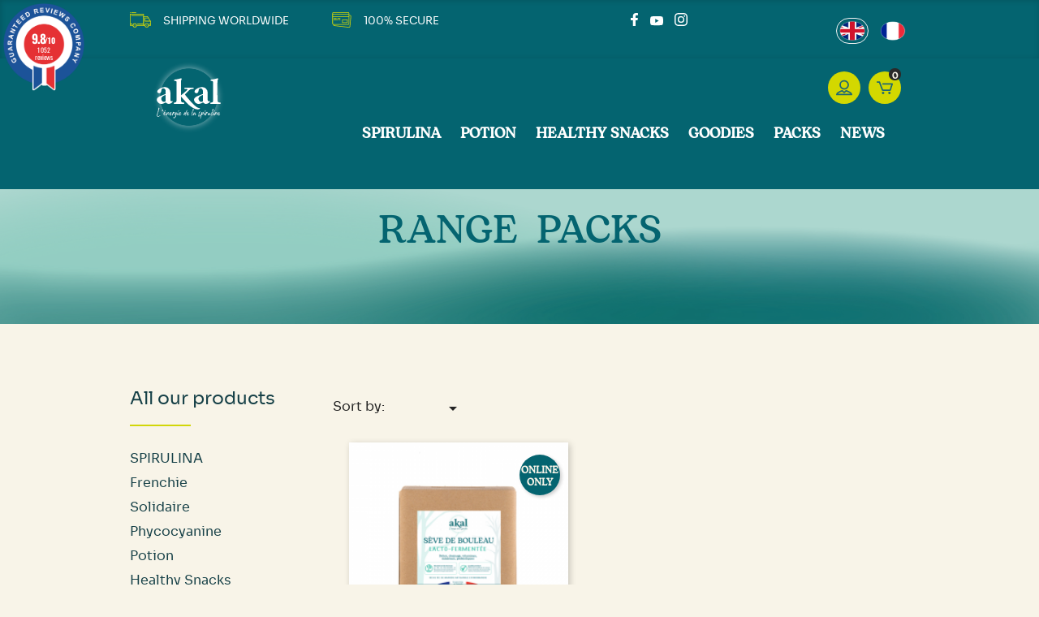

--- FILE ---
content_type: text/html; charset=utf-8
request_url: https://akalfood.com/gb/25-packs
body_size: 9117
content:
<!doctype html>
<html lang="gb">

  <head>
    
      
  <meta charset="utf-8">


  <meta http-equiv="x-ua-compatible" content="ie=edge">



  <title>Ecocert spirulina pack | Discover spirulina | Powder, twig, tablets</title>
  <meta name="description" content="Our range of spirulina packs is designed to help you discover the French artisanal ecocert spirulina and allow you to choose from our Akal products.">
  <meta name="keywords" content="spirulina kit, kit">

	 <!-- Google Tag Manager -->
<script>(function(w,d,s,l,i){w[l]=w[l]||[];w[l].push({'gtm.start':
new Date().getTime(),event:'gtm.js'});var f=d.getElementsByTagName(s)[0],
j=d.createElement(s),dl=l!='dataLayer'?'&l='+l:'';j.async=true;j.src=
'https://www.googletagmanager.com/gtm.js?id='+i+dl;f.parentNode.insertBefore(j,f);
})(window,document,'script','dataLayer','GTM-WQVFJKL');</script>
<!-- End Google Tag Manager -->
	 
	 
	 <script async src="https://www.googletagmanager.com/gtag/js?id=UA-84013940-1"></script>

<script>
window.dataLayer = window.dataLayer || [];
function gtag(){dataLayer.push(arguments);}
gtag('js', new Date());
gtag('config', 'UA-84013940-1');
</script>

<!-- Meta Pixel Code -->
<script>
!function(f,b,e,v,n,t,s)
{if(f.fbq)return;n=f.fbq=function(){n.callMethod?
n.callMethod.apply(n,arguments):n.queue.push(arguments)};
if(!f._fbq)f._fbq=n;n.push=n;n.loaded=!0;n.version='2.0';
n.queue=[];t=b.createElement(e);t.async=!0;
t.src=v;s=b.getElementsByTagName(e)[0];
s.parentNode.insertBefore(t,s)}(window, document,'script',
'https://connect.facebook.net/en_US/fbevents.js');
fbq('init', '828817598029205');
fbq('track', 'PageView');
</script>
<noscript><img height="1" width="1" style="display:none"
src="https://www.facebook.com/tr?id=828817598029205&ev=PageView&noscript=1"
/></noscript>
<!-- End Meta Pixel Code -->


	 
	 
	 
	 


        <link rel="canonical" href="https://akalfood.com/gb/25-packs">
    
                  <link rel="alternate" href="https://akalfood.com/fr/25-seve" hreflang="fr">
                  <link rel="alternate" href="https://akalfood.com/gb/25-packs" hreflang="en-gb">
        



  <meta name="viewport" content="width=device-width, initial-scale=1">



  <link rel="icon" type="image/vnd.microsoft.icon" href="/img/favicon.ico?1675172808">
  <link rel="shortcut icon" type="image/x-icon" href="/img/favicon.ico?1675172808">



    <link rel="stylesheet" href="https://akalfood.com/themes/akal2/assets/css/theme.css" type="text/css" media="all">
  <link rel="stylesheet" href="https://akalfood.com/modules/blockreassurance/views/css/front.css" type="text/css" media="all">
  <link rel="stylesheet" href="https://akalfood.com/modules/paypal/views/css/paypal_fo.css" type="text/css" media="all">
  <link rel="stylesheet" href="https://akalfood.com/modules/ps_facetedsearch/views/dist/front.css" type="text/css" media="all">
  <link rel="stylesheet" href="https://akalfood.com/modules/producttabs/views/css/easy-responsive-tabs.css" type="text/css" media="all">
  <link rel="stylesheet" href="https://akalfood.com/modules/producttabs/views/css/accordion.css" type="text/css" media="all">
  <link rel="stylesheet" href="https://akalfood.com/themes/akal2/modules/et_akal_block//views/css/front.css" type="text/css" media="all">
  <link rel="stylesheet" href="https://akalfood.com/modules/steavisgarantis/views/css/style.css" type="text/css" media="all">
  <link rel="stylesheet" href="https://akalfood.com/modules/referralbyphone//views/css/front.css" type="text/css" media="all">
  <link rel="stylesheet" href="https://akalfood.com/modules/allinone_rewards/css/presta-1.7/allinone_rewards-1.7.css" type="text/css" media="all">
  <link rel="stylesheet" href="https://akalfood.com/js/jquery/ui/themes/base/minified/jquery-ui.min.css" type="text/css" media="all">
  <link rel="stylesheet" href="https://akalfood.com/js/jquery/ui/themes/base/minified/jquery.ui.theme.min.css" type="text/css" media="all">
  <link rel="stylesheet" href="https://akalfood.com/js/jquery/plugins/fancybox/jquery.fancybox.css" type="text/css" media="all">
  <link rel="stylesheet" href="https://akalfood.com/modules/ps_imageslider/css/homeslider.css" type="text/css" media="all">
  <link rel="stylesheet" href="https://akalfood.com/modules/et_left_info_block/css/leftslider.css" type="text/css" media="all">
  <link rel="stylesheet" href="https://akalfood.com/themes/akal2/assets/css/custom.css" type="text/css" media="all">




  

  <script type="text/javascript">
        var prestashop = {"cart":{"products":[],"totals":{"total":{"type":"total","label":"Total","amount":0,"value":"\u20ac0.00"},"total_including_tax":{"type":"total","label":"Total (tax incl.)","amount":0,"value":"\u20ac0.00"},"total_excluding_tax":{"type":"total","label":"Total (VAT excl.)","amount":0,"value":"\u20ac0.00"}},"subtotals":{"products":{"type":"products","label":"Subtotal","amount":0,"value":"\u20ac0.00"},"discounts":null,"shipping":{"type":"shipping","label":"Shipping","amount":0,"value":"Free"},"tax":null},"products_count":0,"summary_string":"0 items","vouchers":{"allowed":1,"added":[]},"discounts":[],"minimalPurchase":0,"minimalPurchaseRequired":""},"currency":{"name":"Euro","iso_code":"EUR","iso_code_num":"978","sign":"\u20ac"},"customer":{"lastname":null,"firstname":null,"email":null,"birthday":null,"newsletter":null,"newsletter_date_add":null,"optin":null,"website":null,"company":null,"siret":null,"ape":null,"is_logged":false,"gender":{"type":null,"name":null},"addresses":[]},"language":{"name":"English (English)","iso_code":"gb","locale":"en-GB","language_code":"en-gb","is_rtl":"0","date_format_lite":"Y-m-d","date_format_full":"Y-m-d H:i:s","id":2},"page":{"title":"","canonical":"https:\/\/akalfood.com\/gb\/25-packs","meta":{"title":"Ecocert spirulina pack | Discover spirulina | Powder, twig, tablets","description":"Our range of spirulina packs is designed to help you discover the French artisanal ecocert spirulina and allow you to choose from our Akal products.","keywords":"spirulina kit, kit","robots":"index"},"page_name":"category","body_classes":{"lang-gb":true,"lang-rtl":false,"country-FR":true,"currency-EUR":true,"layout-bandeau-left-column":true,"page-category":true,"tax-display-enabled":true,"category-id-25":true,"category-Packs":true,"category-id-parent-2":true,"category-depth-level-2":true},"admin_notifications":[]},"shop":{"name":"AKAL","logo":"\/img\/akalfood-logo-1659340923.jpg","stores_icon":"\/img\/logo_stores.png","favicon":"\/img\/favicon.ico"},"urls":{"base_url":"https:\/\/akalfood.com\/","current_url":"https:\/\/akalfood.com\/gb\/25-packs","shop_domain_url":"https:\/\/akalfood.com","img_ps_url":"https:\/\/akalfood.com\/img\/","img_cat_url":"https:\/\/akalfood.com\/img\/c\/","img_lang_url":"https:\/\/akalfood.com\/img\/l\/","img_prod_url":"https:\/\/akalfood.com\/img\/p\/","img_manu_url":"https:\/\/akalfood.com\/img\/m\/","img_sup_url":"https:\/\/akalfood.com\/img\/su\/","img_ship_url":"https:\/\/akalfood.com\/img\/s\/","img_store_url":"https:\/\/akalfood.com\/img\/st\/","img_col_url":"https:\/\/akalfood.com\/img\/co\/","img_url":"https:\/\/akalfood.com\/themes\/akal2\/assets\/img\/","css_url":"https:\/\/akalfood.com\/themes\/akal2\/assets\/css\/","js_url":"https:\/\/akalfood.com\/themes\/akal2\/assets\/js\/","pic_url":"https:\/\/akalfood.com\/upload\/","pages":{"address":"https:\/\/akalfood.com\/gb\/address","addresses":"https:\/\/akalfood.com\/gb\/addresses","authentication":"https:\/\/akalfood.com\/gb\/login","cart":"https:\/\/akalfood.com\/gb\/cart","category":"https:\/\/akalfood.com\/gb\/index.php?controller=category","cms":"https:\/\/akalfood.com\/gb\/index.php?controller=cms","contact":"https:\/\/akalfood.com\/gb\/contact-us","discount":"https:\/\/akalfood.com\/gb\/discount","guest_tracking":"https:\/\/akalfood.com\/gb\/guest-tracking","history":"https:\/\/akalfood.com\/gb\/order-history","identity":"https:\/\/akalfood.com\/gb\/identity","index":"https:\/\/akalfood.com\/gb\/","my_account":"https:\/\/akalfood.com\/gb\/my-account","order_confirmation":"https:\/\/akalfood.com\/gb\/order-confirmation","order_detail":"https:\/\/akalfood.com\/gb\/index.php?controller=order-detail","order_follow":"https:\/\/akalfood.com\/gb\/order-follow","order":"https:\/\/akalfood.com\/gb\/order","order_return":"https:\/\/akalfood.com\/gb\/index.php?controller=order-return","order_slip":"https:\/\/akalfood.com\/gb\/credit-slip","pagenotfound":"https:\/\/akalfood.com\/gb\/page-not-found","password":"https:\/\/akalfood.com\/gb\/password-recovery","pdf_invoice":"https:\/\/akalfood.com\/gb\/index.php?controller=pdf-invoice","pdf_order_return":"https:\/\/akalfood.com\/gb\/index.php?controller=pdf-order-return","pdf_order_slip":"https:\/\/akalfood.com\/gb\/index.php?controller=pdf-order-slip","prices_drop":"https:\/\/akalfood.com\/gb\/prices-drop","product":"https:\/\/akalfood.com\/gb\/index.php?controller=product","search":"https:\/\/akalfood.com\/gb\/search","sitemap":"https:\/\/akalfood.com\/gb\/Sitemap","stores":"https:\/\/akalfood.com\/gb\/stores","supplier":"https:\/\/akalfood.com\/gb\/supplier","register":"https:\/\/akalfood.com\/gb\/login?create_account=1","order_login":"https:\/\/akalfood.com\/gb\/order?login=1"},"alternative_langs":{"fr":"https:\/\/akalfood.com\/fr\/25-seve","en-gb":"https:\/\/akalfood.com\/gb\/25-packs"},"theme_assets":"\/themes\/akal2\/assets\/","actions":{"logout":"https:\/\/akalfood.com\/gb\/?mylogout="},"no_picture_image":{"bySize":{"small_default":{"url":"https:\/\/akalfood.com\/img\/p\/gb-default-small_default.jpg","width":98,"height":98},"cart_default":{"url":"https:\/\/akalfood.com\/img\/p\/gb-default-cart_default.jpg","width":125,"height":125},"home_default":{"url":"https:\/\/akalfood.com\/img\/p\/gb-default-home_default.jpg","width":250,"height":250},"brand_home":{"url":"https:\/\/akalfood.com\/img\/p\/gb-default-brand_home.jpg","width":340,"height":340},"medium_default":{"url":"https:\/\/akalfood.com\/img\/p\/gb-default-medium_default.jpg","width":452,"height":452},"large_default":{"url":"https:\/\/akalfood.com\/img\/p\/gb-default-large_default.jpg","width":800,"height":800}},"small":{"url":"https:\/\/akalfood.com\/img\/p\/gb-default-small_default.jpg","width":98,"height":98},"medium":{"url":"https:\/\/akalfood.com\/img\/p\/gb-default-brand_home.jpg","width":340,"height":340},"large":{"url":"https:\/\/akalfood.com\/img\/p\/gb-default-large_default.jpg","width":800,"height":800},"legend":""}},"configuration":{"display_taxes_label":true,"display_prices_tax_incl":true,"is_catalog":false,"show_prices":true,"opt_in":{"partner":false},"quantity_discount":{"type":"discount","label":"Discount"},"voucher_enabled":1,"return_enabled":0},"field_required":[],"breadcrumb":{"links":[{"title":"Home","url":"https:\/\/akalfood.com\/gb\/"},{"title":"Packs","url":"https:\/\/akalfood.com\/gb\/25-packs"}],"count":2},"link":{"protocol_link":"https:\/\/","protocol_content":"https:\/\/"},"time":1769527062,"static_token":"409f7f42559ddad9d6be2ffe29704872","token":"001c521e4096a8f1a198c46be67ef25e"};
        var psemailsubscription_subscription = "https:\/\/akalfood.com\/gb\/module\/ps_emailsubscription\/subscription";
        var psr_icon_color = "#046470";
      </script>






  <link href="//fonts.googleapis.com/css?family=Open+Sans:600,400,400i|Oswald:700" rel="stylesheet" type="text/css" media="all">
 
<script type="text/javascript">
    var agSiteId="4705";
</script>
<script src="https://www.societe-des-avis-garantis.fr/wp-content/plugins/ag-core/widgets/JsWidget.js" type="text/javascript"></script>

<style>
    </style><script type="text/javascript">
var referral_controller_url = "https://akalfood.com/gb/module/referralbyphone/default";
var id_customer = "";
</script><script src="https://cdn.brevo.com/js/sdk-loader.js" async></script>
<script>
    window.Brevo = window.Brevo || [];
    Brevo.push([
        "init",
        {
            client_key: "jiaomxcbecenim40iigy58j8",
            email_id: "",
        },
    ]);
</script>






    
	  
  </head>

  <body id="category" class="lang-gb country-fr currency-eur layout-bandeau-left-column page-category tax-display-enabled category-id-25 category-packs category-id-parent-2 category-depth-level-2">

    
      
    

    <main>
      
              

      <header id="header">
        
          
  <div class="header-banner">
    <div class="container">

          <div class="row" id="top-barre">

     <div class="col-md-3 col-lg-3">
		 <img class="livraisonofferte img-responsive" src="https://akalfood.com/themes/akal2/assets/img/svg/top-barre-livraison.svg" alt="">		
		 <p class="livraison">	Shipping WorldWide  </p>
		</div>
     <div class="col-md-3  col-lg-3">
		 <img class="securetransaction img-responsive" src="https://akalfood.com/themes/akal2/assets/img/svg/top-barre-paiement.svg" alt="">
 <p class="transaction">	100% secure  </p>
		</div>		
    

  <div class="block-social col-lg-3 col-md-3 col-sm-12">
    <ul>
              <li class="facebook"><a href="https://www.facebook.com/akalspiruline/" target="_blank">Facebook</a></li>
              <li class="youtube"><a href="https://www.youtube.com/channel/UC4SHYzsRWC2WY-SVkVTwc4g" target="_blank">YouTube</a></li>
              <li class="instagram"><a href="https://www.instagram.com/akalspiruline/" target="_blank">Instagram</a></li>
              <li class="linkedin"><a href="https://www.linkedin.com/company/akal-food/" target="_blank">LinkedIn</a></li>
          </ul>
  </div>

<div id="_desktop_language_selector" class="col-lg-3 col-md-3">
  <div class="language-selector-wrapper">
        <div class="language-selector ">
                  <ul class="language-list hidden-sm-down" aria-labelledby="language-selector-label">

                          <li >
<a href="https://akalfood.com/fr/25-seve" class="hidden-sm-down" data-iso-code="fr"><img id="flags" src="https://akalfood.com/img/tmp/lang_mini_1_1.jpg" alt="Français"></a>
       </li>
                         <li  class="current" >
<a href="https://akalfood.com/gb/25-packs" class="hidden-sm-down" data-iso-code="gb"><img id="flags" src="https://akalfood.com/img/tmp/lang_mini_2_1.jpg" alt="English"></a>
       </li>
              </ul>
          <ul class="language-list-mobile hidden-md-up" aria-labelledby="language-selector-label">

                          <li >
<a href="https://akalfood.com/fr/25-seve" class="hidden-md-up" data-iso-code="fr"><img id="flags" src="https://akalfood.com/img/tmp/lang_mini_1_1.jpg" alt="Français"></a>
       </li>
                         <li  class="current" >
<a href="https://akalfood.com/gb/25-packs" class="hidden-md-up" data-iso-code="gb"><img id="flags" src="https://akalfood.com/img/tmp/lang_mini_2_1.jpg" alt="English"></a>
       </li>
              </ul>

    </div>
  </div>
</div>


  </div>
  </div>
  </div>



  <nav class="header-nav">
    <div class="container">
      <div class="row">
        <div class="hidden-md-up text-sm-center mobile">
          <div class="float-xs-right" id="menu-icon">
            <i class="material-icons d-inline">&#xE5D2;</i>
          </div>
          <div class="float-xs-right" id="_mobile_cart"></div>
          <div class="float-xs-right" id="_mobile_user_info"></div>
          <div class="top-logo" id="akal_mobile_logo">
           <a href="https://akalfood.com/">
                                    <img class="logo img-responsive" src="/themes/akal2/assets/img/akal-food-spiruline-bio-normandie-logo-header-blanc2.svg" alt="AKAL"> 
                </a>
                </div>
          <div class="clearfix"></div>
        </div>
      </div>
    </div>
  </nav>



  <div class="header-top">
    <div class="container">
       <div class="row">
        <div class="col-md-2 hidden-sm-down" id="_desktop_logo">
                            <a href="https://akalfood.com/">
                  <img class="logo img-responsive" src="/themes/akal2/assets/img/akal-food-spiruline-bio-normandie-logo-header-blanc2.svg" alt="AKAL">
                </a>
                    </div>
        <div class="col-md-10 col-sm-12 position-static right-menu">
          <div id="_desktop_cart">
  <div class="blockcart cart-preview inactive" data-refresh-url="//akalfood.com/gb/module/ps_shoppingcart/ajax">
    <div class="header">
            <div id="etecartwrapper">
       <div id="etecartlink">
   </div>
   </div>
       <div id="etecartnumber">
	        <span class="cart-products-count">0</span>
       </div>
          </div>
  </div>
</div>
<div id="_desktop_user_info">
  <div class="user-info">
          <a
        href="https://akalfood.com/gb/my-account"
        title="Log in to your customer account"
        rel="nofollow"
      >
	       <div id="eteaccountlink">
	       </div>
      </a>
      </div>
</div>


<div class="menu js-top-menu position-static hidden-sm-down" id="_desktop_top_menu">
    
          <ul class="top-menu" id="top-menu" data-depth="0">
                    <li class="category" id="category-8">
                          <a
                class="dropdown-item"
                href="https://akalfood.com/gb/8-spirulina" data-depth="0"
                              >

                
                SPIRULINA
              </a>
            </li>
                    <li class="category" id="category-12">
                          <a
                class="dropdown-item"
                href="https://akalfood.com/gb/12-potion" data-depth="0"
                              >

                
                Potion
              </a>
            </li>
                    <li class="category" id="category-11">
                          <a
                class="dropdown-item"
                href="https://akalfood.com/gb/11-healthy-snacks" data-depth="0"
                              >

                
                Healthy Snacks
              </a>
            </li>
                    <li class="category" id="category-13">
                          <a
                class="dropdown-item"
                href="https://akalfood.com/gb/13-goodies" data-depth="0"
                              >

                
                Goodies
              </a>
            </li>
                    <li class="category current " id="category-25">
                          <a
                class="dropdown-item"
                href="https://akalfood.com/gb/25-packs" data-depth="0"
                              >

                
                Packs
              </a>
            </li>
                    <li class="link" id="lnk-news">
                          <a
                class="dropdown-item"
                href="https://blog.akalfood.com/blog-spiruline-akalfood/" data-depth="0"
                              >

                
                News
              </a>
            </li>
              </ul>
    
    <div class="clearfix"></div>
</div>

          <div class="clearfix"></div>
        </div>
      </div>
    
      <div id="mobile_top_menu_wrapper" class="row hidden-md-up" style="display:none;">
        <div class="js-top-menu mobile" id="_mobile_top_menu"></div>
        <div class="js-top-menu-bottom">
          <div id="_mobile_currency_selector"></div>
          <div id="_mobile_language_selector"></div>
          <div id="_mobile_contact_link"></div>
        </div>
      </div>
    </div>
  </div>
  

        
      </header>

      
        
<aside id="notifications">
  <div class="container">
    
    
    
      </div>
</aside>
      
             
               


    <div id="js-product-list-header">
            <div class="block-category" style="background-image: url(https://akalfood.com/c/25-category_bandeau/packs.jpg);">
        
                
           
                        <h1 class="h1" id="cat_title_header">RANGE&nbsp;Packs</h1>
                                 
        </div>
         
    </div>


              
      <section id="wrapper">
        
        <div class="container">

 

          
            <div id="left-column" class="col-xs-12 col-sm-4 col-md-4 col-lg-3 col-xl-3">
                              


<div class="category-tree">
  <ul>
    <li id="start_cat"><a id="start-category" href="https://akalfood.com/gb/2-all-our-products">All our products</a></li>
    <li>    <div id="cat-tiret-left">&nbsp;</div></li>
    <li>
  <ul><li><a href="https://akalfood.com/gb/8-spirulina">SPIRULINA</a></li><li><a href="https://akalfood.com/gb/16-frenchie">Frenchie</a></li><li><a href="https://akalfood.com/gb/17-solidaire">Solidaire</a></li><li><a href="https://akalfood.com/gb/36-phycocyanine">Phycocyanine</a></li><li><a href="https://akalfood.com/gb/12-potion">Potion</a></li><li><a href="https://akalfood.com/gb/11-healthy-snacks">Healthy Snacks</a></li><li><a href="https://akalfood.com/gb/25-packs">Packs</a></li><li><a href="https://akalfood.com/gb/13-goodies">Goodies</a></li></ul></li>
  </ul>
</div><div id="search_filters_wrapper" class="hidden-sm-down">
 
  

</div>

                          </div>
          

          
  <div id="content-wrapper" class="left-column col-xs-12 col-sm-8 col-md-8 col-lg-9 col-xl-9">
    
    
  <section id="main">

    
    <section id="products">
      
        <div>
          
            <div id="js-product-list-top" class="row products-selection">
    <div class="col-md-12">
    <div class="row sort-by-row">

      
        <div class="products-sort-order dropdown">
  <button
    class="btn-unstyle select-title"
    rel="nofollow"
    data-toggle="dropdown"
    aria-haspopup="true"
    aria-expanded="false">
        Sort by:
    <i class="material-icons float-xs-right">&#xE5C5;</i>
  </button>
  <div class="dropdown-menu">
          <a
        rel="nofollow"
        href="https://akalfood.com/gb/25-packs?order=product.position.asc"
        class="select-list current js-search-link"
      >
        Relevance
      </a>
          <a
        rel="nofollow"
        href="https://akalfood.com/gb/25-packs?order=product.name.asc"
        class="select-list js-search-link"
      >
        Name, A to Z
      </a>
          <a
        rel="nofollow"
        href="https://akalfood.com/gb/25-packs?order=product.name.desc"
        class="select-list js-search-link"
      >
        Name, Z to A
      </a>
          <a
        rel="nofollow"
        href="https://akalfood.com/gb/25-packs?order=product.price.asc"
        class="select-list js-search-link"
      >
        Price, low to high
      </a>
          <a
        rel="nofollow"
        href="https://akalfood.com/gb/25-packs?order=product.price.desc"
        class="select-list js-search-link"
      >
        Price, high to low
      </a>
      </div>
</div>
      

          </div>
  </div>
  <div class="col-sm-12 hidden-md-up text-sm-center showing">
    Showing 1-1 of 1 item(s)
  </div>
</div>
          
        </div>

        
        <div>
          
            <div id="js-product-list">
  <div class="products row">
          
        
  <article class="product-miniature js-product-miniature" data-id-product="14635" data-id-product-attribute="0" itemscope itemtype="http://schema.org/Product">
    <div class="thumbnail-container">
      
                  <a href="https://akalfood.com/gb/all-our-products/14635-seve-de-bouleau-fraiche-3l.html" class="thumbnail product-thumbnail">
            <img
              src = "https://akalfood.com/334-home_default/seve-de-bouleau-fraiche-3l.jpg"
              alt = "Fermented Birch Sap 3 L"
              data-full-size-image-url = "https://akalfood.com/334-large_default/seve-de-bouleau-fraiche-3l.jpg"
            >
             	<img class="fliper_image img-responsive" src="https://akalfood.com/335-home_default/seve-de-bouleau-fraiche-3l.jpg" data-full-size-image-url="https://akalfood.com/335-large_default/seve-de-bouleau-fraiche-3l.jpg" alt="" />

          </a>
              

      <div class="product-description">
        
                      <h2 class="h3 product-title" itemprop="name"><a href="https://akalfood.com/gb/all-our-products/14635-seve-de-bouleau-fraiche-3l.html">Fermented Birch Sap 3 L</a></h2>
                  
            <p class="product-unit-price sub"></p>

        
                      <div class="product-price-and-shipping">
              
              

              <span class="sr-only">Price</span>
              <span itemprop="price" class="price">€39.80</span>
              

              
            </div>
                  

        
          
        
      </div>

      
                                                    <span class="product-flag online-only">
                       <p id="online-only-text" >
                       Online
Only
                       </p>
                       </span>

            
                        

      <div class="highlighted-informations text-center p-2 no-variants visible--desktop">
                    
                        <span class="quick-view" data-link-action="quickview">
                      <i class="material-icons search">&#xE8B6;</i> Achat rapide
                  </span>
                    

                    
                                            
                </div>

    </div>
  </article>

      
      </div>

  
    <nav class="pagination">
  <div class="col-md-4">
    
      Showing 1-1 of 1 item(s)
    
  </div>

  <div class="col-md-6 offset-md-2 pr-0">
    
         
  </div>

</nav>
  

  <div class="hidden-md-up text-xs-right up">
    <a href="#header" class="btn btn-secondary">
      Back to top
      <i class="material-icons">&#xE316;</i>
    </a>
  </div>
</div>
          
        </div>

        <div id="js-product-list-bottom">
          
            <div id="js-product-list-bottom"></div>
          
        </div>
        
                        <div id="category-description" class="text-muted"><p><span style="color:#ffffff;">Packs, boxes, spirulina kits designed to introduce you to our Akal products </span></p>
<p><span style="color:#ffffff;">which will take you on a journey into the world of spirulina and its benefits.</span></p></div>
             

          </section>

  </section>

    
  </div>


          
        </div>
        
      </section>

      <footer id="footer">
        
          <div class="container">
  <div class="row">
    
      <div class="blockreassurance col-sm-12">
                <div class="row">
                                                                    <div class="col-md-3 offset-md-0 col-sm-6 offset-sm-0 col-xs-12"
            >
            <div class="block-icon">
                                                            <img class="svg invisible" src="/modules/blockreassurance/views/img//reassurance/pack3/star.svg">
                                                </div>
            <div class="block-title" style="color:#046470">QUALITY AND EFFECT </div>
            <p style="color:#046470;">Controlled by Écocert, drying at low temperature.</p>
        </div>
                                                                          <div class="col-md-3 offset-md-0 col-sm-6 offset-sm-0 col-xs-12"
            >
            <div class="block-icon">
                                                            <img class="svg invisible" src="/modules/blockreassurance/views/img//reassurance/pack3/carrier.svg">
                                                </div>
            <div class="block-title" style="color:#046470"></div>
            <p style="color:#046470;"></p>
        </div>
                                                                          <div class="col-md-3 offset-md-0 col-sm-6 offset-sm-0 col-xs-12"
            >
            <div class="block-icon">
                                                            <img class="svg invisible" src="/modules/blockreassurance/views/img//reassurance/pack3/security.svg">
                                                </div>
            <div class="block-title" style="color:#046470">SECURE PAYMENTS</div>
            <p style="color:#046470;">By credit card with Secure payment or by PayPal.</p>
        </div>
                                                                          <div class="col-md-3 offset-md-0 col-sm-6 offset-sm-0 col-xs-12"
            >
            <div class="block-icon">
                                                            <img class="svg invisible" src="/modules/blockreassurance/views/img//reassurance/pack3/return.svg">
                                                </div>
            <div class="block-title" style="color:#046470"></div>
            <p style="color:#046470;"></p>
        </div>
      </div><div class="row">        </div>
</div>

    
  </div>
</div>
<div class="footer-container">
  <div class="container">
    <div class="row">
      
            <div class="col-lg-3">
              <p class="footer__title footer__title--desktop" id="linkstitle">Akalfood</p>
        <div id="footer-tiret-left" class="hidden-md-down">&nbsp;</div>
        <a href="#footer_sub_menu_4180" class="footer__title--mobile footer__title" data-toggle="collapse">Akalfood</a>
      <ul id="footer_sub_menu_4180" class="collapse show" data-collapse-hide-mobile>
                  <li>
            <a
                id="link-cms-page-10377-5"
                class="cms-page-link"
                href="https://akalfood.com/gb/content/10377-faq"
                title="Akal Food&#039;s special French spirulina FAQ answers all your questions: spirulina consumption, spirulina effect, delivery, after-sales service ..."
                            >
              FAQ
            </a>
          </li>
                  <li>
            <a
                id="link-cms-page-10379-5"
                class="cms-page-link"
                href="https://akalfood.com/gb/content/10379-newsletter"
                title=""
                            >
              Newsletter
            </a>
          </li>
                  <li>
            <a
                id="link-custom-page-spirulina-benefits-5"
                class="custom-page-link"
                href="https://spiruline-akalfood.com/les-super-pouvoirs-de-la-spiruline-bienfaits-de-la-spiruline/"
                title=""
                 target="_blank"             >
              Spirulina benefits
            </a>
          </li>
                  <li>
            <a
                id="link-custom-page-our-legend-5"
                class="custom-page-link"
                href="https://spiruline-akalfood.com/la-legende/"
                title=""
                 target="_blank"             >
              Our Legend
            </a>
          </li>
                  <li>
            <a
                id="link-custom-page-spirulina-culture-and-quality-5"
                class="custom-page-link"
                href="https://spiruline-akalfood.com/culture-de-spiruline-et-qualite/"
                title=""
                 target="_blank"             >
              Spirulina culture and quality
            </a>
          </li>
                  <li>
            <a
                id="link-custom-page-recipes-5"
                class="custom-page-link"
                href="https://spiruline-akalfood.com/categories/recettes/"
                title=""
                 target="_blank"             >
              Recipes
            </a>
          </li>
                  <li>
            <a
                id="link-custom-page-team-akal-food-5"
                class="custom-page-link"
                href="https://spiruline-akalfood.com/la-team-akal-food/"
                title=""
                 target="_blank"             >
              Team Akal Food
            </a>
          </li>
              </ul>
    </div>
      <div class="col-lg-3">
              <p class="footer__title footer__title--desktop" id="linkstitle">Become customer</p>
        <div id="footer-tiret-left" class="hidden-md-down">&nbsp;</div>
        <a href="#footer_sub_menu_17396" class="footer__title--mobile footer__title" data-toggle="collapse">Become customer</a>
      <ul id="footer_sub_menu_17396" class="collapse show" data-collapse-hide-mobile>
                  <li>
            <a
                id="link-cms-page-91-2"
                class="cms-page-link"
                href="https://akalfood.com/gb/content/91-general-conditions-of-sales"
                title="To know all the conditions of return and refund, you can consult our general conditions of sale here."
                            >
              General conditions of sales
            </a>
          </li>
                  <li>
            <a
                id="link-cms-page-10378-2"
                class="cms-page-link"
                href="https://akalfood.com/gb/content/10378-privacy-policy"
                title="Akal Food&#039;s privacy policy explains in detail how your data is collected, classified and processed on our akalfood.com site."
                            >
              Privacy Policy
            </a>
          </li>
                  <li>
            <a
                id="link-cms-page-10376-2"
                class="cms-page-link"
                href="https://akalfood.com/gb/content/10376-sponsorship-program-godfather-godchild"
                title="Invite your loved ones to join the adventure -15% reduction! To support them as best as possible, here is our sponsorship program : super easy to understand."
                            >
              Sponsorship
            </a>
          </li>
                  <li>
            <a
                id="link-cms-page-10375-2"
                class="cms-page-link"
                href="https://akalfood.com/gb/content/10375-loyalty-program-akalfood"
                title="Many of you order regularly, so we thought it was fitting to thank you by offering you -5% on your next order. Here is our loyalty program, and it&#039;s super easy to understand."
                            >
              Loyalty
            </a>
          </li>
                  <li>
            <a
                id="link-static-page-stores-2"
                class="cms-page-link"
                href="https://akalfood.com/gb/stores"
                title=""
                            >
              Stores
            </a>
          </li>
                  <li>
            <a
                id="link-static-page-my-account-2"
                class="cms-page-link"
                href="https://akalfood.com/gb/my-account"
                title=""
                            >
              My account
            </a>
          </li>
                  <li>
            <a
                id="link-custom-page-customers-opinion-2"
                class="custom-page-link"
                href="https://www.societe-des-avis-garantis.fr/akalfood/"
                title=""
                 target="_blank"             >
              Customers&#039; opinion
            </a>
          </li>
              </ul>
    </div>
  
<div class="block-contact col-lg-3">
  <p class="footer__title footer__title--desktop " id="linkstitle">Store information</p>
  <div id="footer-tiret-left" class="hidden-md-down">&nbsp;</div>
   <a href="#footer_sub_menu_" class="footer__title--mobile footer__title" data-toggle="collapse">Store information</a>
   <ul id="footer_sub_menu_" class="collapse show" data-collapse-hide-mobile>
	   
	   
      <p id="footer-address">
	              

      AKAL<br />Eco-domaine de Bouquetot<br />14950 ST PIERRE AZIF<br />France
      </p>
                   
                <a href="mailto:hello@akal.bio" class="dropdown">hello@akal.bio</a>
                    <br>

                <a href="tel:06 83 52 18 24">06 83 52 18 24</a>
                  
  </ul>
 
</div>
<div class="block_newsletter col-lg-3 col-md-12 col-xs-12">
    
<iframe width="540" height="420" src="https://b8c5e862.sibforms.com/serve/[base64]" frameborder="0" scrolling="auto" allowfullscreen style="display: block;margin-left: auto;margin-right: auto;max-width: 100%;"></iframe>
</div>


 
 
<script type="text/javascript">
    var el = document.createElement('script');
    el.setAttribute('src', 'https://static.axept.io/sdk.js');
    el.setAttribute('type', 'text/javascript');
    el.setAttribute('async', true);
    el.setAttribute('data-id', '606d8f286ac944450f2817a3');
    el.setAttribute('data-cookies-version', 'custom_en');
    if (document.body !== null) {
        document.body.appendChild(el);
    }
</script>
                
        
      
    </div>
    <div class="row">
      
        
      
    </div>
 
    <div class="row" id="end-of-footer">
           <div class="col-md-12">
             <div id="backtotop" >
             
                    <div id="chevronup"> 
                    <a href="#header">
                    <i class="material-icons"></i>
                    </a>
                     </div>
            </div>
     </div>
 
    <div class="row" id="last-footer">
      <div class="col-md-6">
        <p class="text-sm-left" id="credits">
	      AKAL FOOD ©  2019  Design by  <a class="_blank" href="https://webmaster-a-caen.fr/" target="_blank">Tony Oheix</a> / Coded by  <a class="_blank" href="https://eteile.eu" target="_blank"> Eteile SaS</a>
<BR> 
        </p>
      </div>
      <div class="col-md-6 ">
       <p class="text-sm-right" id="securepayement">
       securefooterpayment 

        <img src="https://akalfood.com/themes/akal2/assets/img/content/visa.png" id="footer_visa_img" alt="securefooterpaymentvisa " class="footerpayement">
         <img src="https://akalfood.com/themes/akal2/assets/img/content/master.png" id="footer_master_img" alt="securefooterpaymentmaster " class="footerpayement">
          <img src="https://akalfood.com/themes/akal2/assets/img/content/paypal.png" id="footer_paypal_img" alt="securefooterpaymentpaypal " class="footerpayement" >
       </p>

      </div
    </div>
  </div>
</div>
        
      </footer>

    </main>

    
        <script type="text/javascript" src="https://akalfood.com/themes/core.js" ></script>
  <script type="text/javascript" src="https://akalfood.com/themes/akal2/assets/js/theme.js" ></script>
  <script type="text/javascript" src="https://akalfood.com/modules/ps_emailsubscription/views/js/ps_emailsubscription.js" ></script>
  <script type="text/javascript" src="https://akalfood.com/modules/blockreassurance/views/js/front.js" ></script>
  <script type="text/javascript" src="https://akalfood.com/modules/ps_emailalerts/js/mailalerts.js" ></script>
  <script type="text/javascript" src="https://akalfood.com/modules/producttabs/views/js/jquery.easyResponsiveTabs.js" ></script>
  <script type="text/javascript" src="https://akalfood.com/modules/producttabs/views/js/accordion.js" ></script>
  <script type="text/javascript" src="https://akalfood.com/themes/akal2/modules/et_akal_block//views/js/front.js" ></script>
  <script type="text/javascript" src="https://akalfood.com/modules/steavisgarantis/views/js/steavisgarantis.js" ></script>
  <script type="text/javascript" src="https://akalfood.com/modules/referralbyphone//views/js/referralbyphone.js" ></script>
  <script type="text/javascript" src="https://akalfood.com/modules/sendinblue/views/js/back-in-stock.js" ></script>
  <script type="text/javascript" src="https://akalfood.com/js/jquery/ui/jquery-ui.min.js" ></script>
  <script type="text/javascript" src="https://akalfood.com/js/jquery/plugins/fancybox/jquery.fancybox.js" ></script>
  <script type="text/javascript" src="https://akalfood.com/modules/ps_facetedsearch/views/dist/front.js" ></script>
  <script type="text/javascript" src="https://akalfood.com/modules/et_left_info_block/js/responsiveslides.min.js" ></script>
  <script type="text/javascript" src="https://akalfood.com/modules/ps_imageslider/js/homeslider.js" ></script>
  <script type="text/javascript" src="https://akalfood.com/modules/ps_searchbar/ps_searchbar.js" ></script>
  <script type="text/javascript" src="https://akalfood.com/modules/ps_shoppingcart/ps_shoppingcart.js" ></script>
  <script type="text/javascript" src="https://akalfood.com/modules/et_left_info_block/js/leftslider.js" ></script>
  <script type="text/javascript" src="https://akalfood.com/themes/akal2/assets/js/custom.js" ></script>


    

    
      
    
  </body>

</html>

--- FILE ---
content_type: text/html
request_url: https://www.societe-des-avis-garantis.fr/wp-content/plugins/ag-core/widgets/cache/jsv2/4705.html
body_size: 1243
content:
<!-- agWidget - Type 4 - 1769516786 -->	<script type="text/javascript">
		var urlCertificate = "https://www.guaranteed-reviews.com/akalfood/";
		
			</script>

	<style>@font-face{font-family:Oswald;src:url('https://www.guaranteed-reviews.com/wp-content/themes/howes/fonts/Oswald-Regular.woff2') format('woff2');font-weight:400;font-style:normal;font-display:swap}@font-face{font-family:Oswald;src:url('https://www.guaranteed-reviews.com/wp-content/themes/howes/fonts/Oswald-Bold.woff2') format('woff2');font-weight:700;font-style:normal;font-display:swap}
		.agJsWidget {
			display: block !important;
			line-height: normal;
			transform-origin: 0% 0% !important;
		}

		#sag_b_cocarde .container {
			background: none;
			border: none !important;
		}

		.sag_badge .container {
			max-width: 100% !important;
			background-color: unset !important;
		}

		@media screen and (min-width: 900px) {
			.agJsWidget {
									-webkit-transform: scale(0.8) !important;
					-ms-transform: scale(0.8) !important;
							}
		}

		@media screen and (min-width: 640px) and (max-width: 900px) {
			.agJsWidget {
									-webkit-transform: scale(0.8) !important;
					-ms-transform: scale(0.8) !important;
							}
		}

		@media screen and (max-width: 640px) {
			.agJsWidget {
									-webkit-transform: scale(0.55) !important;
					-ms-transform: scale(0.55) !important;
							}
		}

		.agJsWidget {position: fixed; z-index: 99999; left:0px; top:0px; }</style><a href="https://www.guaranteed-reviews.com/akalfood/" target="_blank"><style>
.sag_badge {margin: 5px;}
.sag_badge * {-webkit-font-smoothing: antialiased; -moz-osx-font-smoothing: grayscale; text-align:center}
.sag_badge .container {width:100% !important; height:100% !important; position:relative !important; margin: 0 !important; min-width: unset !important;}
.jsWidgetLargeNote, .sagInfo { position:absolute; top:0; left:0; width:100%; text-align:center; font-family: 'Oswald', Arial !important;font-weight:400;letter-spacing:0;}
.jsWidgetLargeNote, .sagInfo2 { position:absolute; top:0; left:0; width:100%; text-align:center; font-family: 'Oswald', Arial !important;font-weight:400;letter-spacing:0;}
.jsWidgetLargeNote{ font-weight:700; font-size:22px; line-height:22px; letter-spacing:0; color:#1c5399; }
.jsWidgetLargeNote big { line-height:inherit;font-weight: bold;font-size:38px; letter-spacing:-1.5px;font-family: 'Oswald', Arial !important;}
/*BADGE COCARDE*/
#sag_b_cocarde {
    cursor: pointer;
    display: block;
    width: 125px;
    height: 134px;
    background: url(https://www.guaranteed-reviews.com/wp-content/plugins/ag-core/images/widgets/en/cocarde.png);
    background-size: 100%;
    background-repeat: no-repeat;
}
#sag_b_cocarde .jsWidgetLargeNote { top:42px; color:#ffffff; font-size:12px;}
#sag_b_cocarde .jsWidgetLargeNote big { line-height:inherit;font-size:19px; color:white;}
#sag_b_cocarde .sagInfo {
    top: 64px;
    font-size: 10px;
    color: #ffffff;
}
#sag_b_cocarde .sagInfo2 {
    top: 74px;
    font-size: 10.5px;
    color: #ffffff;
}
</style>
<div id="sag_b_cocarde" class="sag_badge" onclick="openCertificate()">
<div class="container">
    <div class="jsWidgetLargeNote"><big>9.8</big>/10</div>
    <div class="sagInfo">1052</div>
	<div class="sagInfo2">reviews</div>
    <div class="animStarsCont"><div class="animStars" style="width:100%"></div></div>
</div>
</div>


<script type="text/javascript"> //Loading JS in file to avoid new http request

function openCertificate(){
	var win = window.open(urlCertificate, '_blank');
	if (win) {
		//Browser has allowed it to be opened
		win.focus();
	} else {
		//Browser has blocked it
		alert('Merci d\'autoriser les popups.');
	}
}

</script></a><!-- /agWidget --><script defer src="https://static.cloudflareinsights.com/beacon.min.js/vcd15cbe7772f49c399c6a5babf22c1241717689176015" integrity="sha512-ZpsOmlRQV6y907TI0dKBHq9Md29nnaEIPlkf84rnaERnq6zvWvPUqr2ft8M1aS28oN72PdrCzSjY4U6VaAw1EQ==" data-cf-beacon='{"version":"2024.11.0","token":"67d3b2f450d64397b584c9639ed0b2eb","server_timing":{"name":{"cfCacheStatus":true,"cfEdge":true,"cfExtPri":true,"cfL4":true,"cfOrigin":true,"cfSpeedBrain":true},"location_startswith":null}}' crossorigin="anonymous"></script>


--- FILE ---
content_type: text/css
request_url: https://akalfood.com/modules/et_left_info_block/css/leftslider.css
body_size: 371
content:
.leftslider-container {
  margin-bottom: 50px;
  position: relative;
  float: left;
  width: 100%;
}

.leftslider {
  position: relative;
  list-style: none;
  overflow: hidden;
  width: 100%;
  padding: 0;
  margin: 0;
}

.leftslider li {
  position: absolute;
  width: 100%;
  left: 0;
  top: 0;
}

.leftslider img {
  display: block;
  position: relative;
  z-index: 1;
  height: auto;
  width: 100%;
  border: 0;
}

.leftslider .caption {
  display: block;
  position: absolute;
  z-index: 2;
  font-size: 1em;
  text-shadow: none;
  color: #fff;
  background: #000;
  background: rgba(0,0,0, .6);
  left: 0;
  right: 0;
  bottom: 0;
  padding: 10px 20px;
  margin: 0;
  max-width: none;
}

.leftslider_nav {
  position: absolute;
  -webkit-tap-highlight-color: rgba(0,0,0,0);
  top: 52%;
  left: 0;
  opacity: 0.7;
  z-index: 3;
  text-indent: -9999px;
  overflow: hidden;
  text-decoration: none;
  height: 61px;
  width: 38px;
  background: transparent url("../leftslider.gif") no-repeat left top;
  margin-top: -45px;
}

.leftslider_nav:active {
  opacity: 1.0;
}

.leftslider_nav.next {
  left: auto;
  background-position: right top;
  right: 0;
}


--- FILE ---
content_type: text/css
request_url: https://akalfood.com/themes/akal2/assets/css/custom.css
body_size: 17254
content:
/*
 * Custom code goes here.
 * A template should always ship with an empty custom.css
 */


/*
@font-face {
	font-family:'Dekko';
curl(../fonts/Dekko.eot);
	src:url(../fonts/Dekko.eot?#iefix) format("embedded-opentype)",
	"url(../fonts/Dekko.woff") format("woff)",
	"url(../fonts/Dekko.ttf") format("truetype");
	font-weight:400;
	font-style:normal;
}
*/


/*
@font-face {
	font-family:'bogartmedium', sans-serif;
	"url(../fonts/ITCKabelStd-Book.woff") format("woff)",
	"url(../fonts/ITCKabelStd-Book.ttf") format("truetype");
	font-weight:400;
	font-style:normal;
}
*/


/*
@font-face {
	font-family:'soraregular', 'Helvetica', sans-serif;
	src:"url(../fonts/Lovinn.woff") format("woff)",
	"url(../fonts/Lovinn.ttf") format("truetype");
	font-weight:400;
	font-style:normal;
}
*/
/*
@font-face {
    font-family: 'Lovinn';
    src: url(../fonts/Lovinn.woff) format("woff");
    src: url(../fonts/Lovinn.ttf) format("truetype");
    font-weight: 400;
    font-style: normal;
}*/

/*@font-face {
    font-family: 'bogartmedium', sans-serif;
    src: url(../fonts/ITCKabelStd-Book.eot);
    src: url(../fonts/ITCKabelStd-Book.eot?#iefix) format("embedded-opentype"), url("../fonts/ITCKabelStd-Book.woff") format("woff"), url("../fonts/ITCKabelStd-Book.ttf") format("truetype");
    font-weight: 400;
    font-style: normal;
}*/

@font-face {
    font-family: 'bogartmedium';
    src: url('../fonts/bogart-medium-webfont.woff2') format('woff2'),
         url('../fonts/bogart-medium-webfont.woff') format('woff');
    font-weight: 300;
    font-style: normal;

}

@font-face {
    font-family: 'soraregular';
    src: url('../fonts/sora-variablefont_wght-webfont.woff2') format('woff2'),
         url('../fonts/sora-variablefont_wght-webfont.woff') format('woff');
    font-weight: normal;
    font-style: normal;

}


.is-sticky .header-top {
    position: fixed!important;
    top: 0;
    left: 0;
    animation: 1s ease 0s normal both 1 running headerfix;
    -webkit-animation: 1s ease 0s normal both 1 running headerfix;
    -moz-animation: 1s ease 0s normal both 1 running headerfix;
    -o-animation: 1s ease 0s normal both 1 running headerfix;
    width: 100%;
    z-index: 99;
}

main{
	overflow: hidden;
}

.alert{
	font-size: 1rem
}

.footer__title {
    color: #000;
    display: block;
    font-weight: bold;
    margin-bottom: 1rem;
    font-size: 1.125rem;
}

.carousel{
	box-shadow: none
}

ul li{
	margin-bottom: 10px
}

body#checkout #header .header-nav{
	padding: 0
}

body#checkout #footer {
    box-shadow: none;
    padding: 0;
    background: transparent;
    color: inherit;
}

.footer__title--mobile {
    display: none;
margin-bottom: 0;
    padding: 1rem 0;
    border-bottom: 1px solid #fff;
    color: #c5cfd1;
    text-transform: uppercase;
    text-align: center;}
    
.footer__title--mobile:after {
    content: "\e313";
    font-family: Material Icons;
    font-feature-settings: "liga" 1;
    position: absolute;
    right: 15px;
    transition: transform .3s ease-in-out;
    font-size: 1.5rem;
}

.footer__title--mobile[data-toggle=collapse][aria-expanded=true]:after {
    transform: rotate(180deg);
}

@media (max-width: 991.98px) {
.footer__title--mobile {
    display: block;
}

.block_newsletter{
	text-align: center;
	padding-top: 1rem
}

.footer__title--desktop {
    display: none;
}

#footer ul.show{
		padding-top: 1rem;
		text-align: center
	}

.carousel-container {
    position: relative;
    overflow: hidden;
}

.slick-list, .slick-slider {
    position: relative;
    display: block;
}

.slick-slider {
    box-sizing: border-box;
    -webkit-touch-callout: none;
    -webkit-user-select: none;
    -moz-user-select: none;
    -ms-user-select: none;
    user-select: none;
    touch-action: pan-y;
    -webkit-tap-highlight-color: transparent;
}



.slick-slider .slick-list, .slick-slider .slick-track {
    transform: translateZ(0);
}

.slick-list {
    overflow: hidden;
    margin: 0;
    padding: 0;
}

.slick-list, .slick-slider {
    position: relative;
    display: block;
}

slick-track {
    position: relative;
    left: 0;
    top: 0;
    display: block;
    margin-left: auto;
    margin-right: auto;
}

.slick-track:after, .slick-track:before {
    content: "";
    display: table;
}

.slick-initialized .slick-slide {
    display: block;
}

slick-slide {
    float: left;
    height: 100%;
    min-height: 1px;
    display: none;
}

#carousel .rc, #carousel_mobile .rc {
    background-size: cover;
    background-position: center;
}


.slick-slide img {
    display: block;
    max-width: 100%;
    height: auto;
}

}

@media (min-width: 992px) {
	#footer .collapse{
		display: block
	}
}
#discount-txt{
	   font-size: 14px;
    text-align: center;
    margin: unset;
    padding: unset;
    line-height: 50px;
    font-weight: bold;
    color: #046470;
}

.products .product-thumbnail img.fliper_image {
    left: 0;
    position: absolute;
    right: 0;
    top: 0;
    opacity: 0;
    filter: alpha(opacity=0);
    -webkit-transition: all 500ms ease 0s;
    -moz-transition: all 500ms ease 0s;
    -o-transition: all 500ms ease 0s;
    transition: all 500ms ease 0s;
}

.products .product-miniature:hover .fliper_image {
    opacity: 1;
    filter: alpha(opacity=100);
}


@media (min-width: 1281px) {
    #parrain {
        content: url(../img/content/parrain.svg);
        width: 100%;
    }
    #cms #wrapper {
        padding: 70px 0 86px;
        width: 100%;
    }
    #fidele {
        content: url(../img/content/fidele.svg);
        width: 100%;
    }
    .brandshorttext {
        font-size: 14px;
        font-weight: 300;
        /* line-height:30px; */
    }
    .brandtitlem a {
        font-size: 21px;
        font-weight: 300;
        line-height: 35px;
         font-family: 'bogartmedium', sans-serif;
    }
    #ikal-right-column {
        padding: 2rem;
    }
    img.js-modal-product-cover.product-cover-modal {
        width: 800px;
    }
    .product-quantity {
        float: left;
        margin-left: 26px;
        width: 45%;
    }
    .featured-products .product-miniature .discount-amount {
        display: none;
    }
    #product .featured-products .discount-percentage.discount-product2 {
        border-radius: 50px;
        width: 50px;
        height: 50px;
        top: -410px;
        right: 300px;
        left: auto;
    }
    .featured-products .product-miniature .discount-percentage.discount-product2 {
        border-radius: 50px;
        width: 50px;
        height: 50px;
        top: -350px;
        left: auto;
        z-index: 2;
        background: #d3d800;
        right: 290px;
        display: block;
        position: absolute;
        color: #fff;
    }

    #product .discount-percentage.discount-product2 {
        border-radius: 50px;
        width: 50px;
        height: 50px;
        top: 35px;
        left: 262px;
    }
    .product-cover img {
        width: 100%;
    }
    #chevronup {
        margin-left: 3px;
        margin-top: 2px;
    }
    li.thumb-container .thumb {
        width: 120px;
    }
    #product #wrapper {
        margin-top: 80px;
    }
    #module-allinone_rewards-rewards #wrapper,
    #module-referralbyphone-program #wrapper,
    #module-matomoanalytics-optout #wrapper,
    #stores #wrapper,
    #order-follow #wrapper,
    #module-colissimo-return #wrapper,
    #module-ps_emailalerts-account #wrapper,
    #password #wrapper,
    #authentication #wrapper,
    #order-detail #wrapper,
    #checkout #wrapper,
    #address #wrapper,
    #identity #wrapper,
    #module-psgdpr-gdpr #wrapper,
    #discount #wrapper,
    #order-slip #wrapper,
    #history #wrapper,
    #addresses #wrapper,
    #cart #wrapper,
    #my-account #wrapper,
    #order-confirmation #wrapper {
        padding: 120px 0 86px;
        min-height: 66rem;
    }
    #index .featured-products,
    #index .ibrands, #mywpp_post_list {
        margin-left: auto;
        margin-right: auto;
        margin-top: 50px;
        margin-bottom: 80px;
    }
    #backtotop {
        border-radius: 30px;
        width: 30px;
        height: 30px;
        bottom: 28px;
        right: 0;
        left: auto;
        z-index: 2;
    }
    #end-of-footer {
        margin-top: 20px;
        padding-top: 40px;
        margin-bottom: 40px;
    }
    #buyindex {
        padding: 10px 0 10px;
        margin-top: 20px;
        font-size: 16px;
        width: 50%;
    }
    .featured-products .products-section-title,
    .ibrands .products-section-title, #mywpp_home_block_title {
        font-family: 'bogartmedium', sans-serif;
        color: #046470;
        text-align: center;
        /* 	border-bottom:2px solid rgba(162,172,171,.15); */
        /* 	border-top:2px solid rgba(162,172,171,.15); */
        padding-top: 6px;
        margin-bottom: 0;
        margin-top: 50px;
        line-height: 1;
    }
    .btn-slider {
        text-align: center;
        /*     margin-left: 1em; */
        margin-right: 1em;
        padding: 1em 1.5em;
        margin-top: 40px;
    }
    .display-1 {
        width: 70%;
        padding-bottom: 2rem;
        font-size: 4.5rem;
        font-weight: 600;
    }
    #product .online-only.online-only p,
    #products .product-miniature .online-only.online-only p {
        top: 12px;
        left: -1px;
        font-size: 12px;
    }
    .featured-products .product-miniature .online-only.online-only p {
        top: 12px;
        left: -1px;
        font-size: 12px;
    }
    #product .online-only.online-only,
    #product .featured-products .online-only.online-only,
    #products .product-miniature .online-only.online-only,
    .featured-products .product-miniature .online-only.online-only {
        font-size: 16px;
    }
    #product .online-only.online-only,
    #product .featured-products .online-only.online-only {
        border-radius: 50px;
        width: 50px;
        height: 50px;
        z-index: 1;
        line-height: 1.2;
        /* display:none; */
    }
    #products .product-miniature .online-only.online-only,
    .featured-products .product-miniature .online-only.online-only {
        border-radius: 50px;
        width: 50px;
        height: 50px;
        z-index: 1;
        line-height: 1.2;
        /* display:none; */
    }
    #product .online-only.online-only {
        top: 35px;
        right: 35px;
        /* display:none; */
    }
    #products .product-miniature .product-flag.discount,
    #product .featured-products .product-flag.discount
    /* #products .product-miniature .discount-percentage.discount-product2 */
    {
        border-radius: 50px;
        width: 50px;
        height: 50px;
        top: 15px;
        left: 15px;
        right: unset;
    }
    #products .product-miniature .product-flag.pack,
	#products .featured-products  .product-flag.pack,
	 .featured-products .product-miniature .product-flag.pack {

	             top: unset;
	             bottom: 15px;
        left: 15px;
        right: unset;
     }
 
    #products .product-miniature .online-only.online-only {
        top: 15px;
        left: unset;
        right: 15px;
        /* display:none; */
    }
    .featured-products .product-miniature .online-only.online-only {
        top: 20px;
        left: 290px;
        /* display:none; */
    }
    #start-category {
        font-size: 22px;
    }
    .block-category {
        display: grid;
        min-height: 250px;
        /* margin-bottom: 2rem; */
    }
    .products-sort-order {
        width: 25%;
    }
    #start_cat {
        margin-bottom: 20px;
    }
    #cat-tiret-left {
        width: 75px;
        border-top: #D1D608 solid 2px;
    }
    .featured-products .products-section-title,
    .ibrands .products-section-title,
    .ibrands .brands-index-title, #mywpp_home_block_title {
        font-family: 'bogartmedium', sans-serif;
        font-size: 3rem;
    }
    #products .product-miniature .product-title a,
    .product-miniature .product-title a {
        text-align: center;
        margin-left: auto;
        margin-right: auto;
        padding-top: 4px;
        font-size: 18px;
        color: #292A2A;
       
    }
    #index .ibrands-wrapper .brands {
        display: flex;
    }
    #products .product-miniature img {
        width: 100%;
        max-width: 100%;
        margin: 0px;
        height: 100%;
    }
    .featured-products .product-miniature:last-child {
        display: none;
    }
    .featured-products .product-miniature img {
        width: 320px;
        max-width: 100%;
        margin: 20px;
        height: 320px;
    }
    #product-modal .modal-content .modal-body {
        margin-left: -34%;
    }
    .block-contact .block-contact-title,
    #linkstitle {
        font-size: 22px;
    }
    #notifications {
        /* 		top:80px; */
        position: relative;
    }
    .header-banner {
        /* height: 30px; */
        padding-top: 4px;
        box-shadow: inset 1px 1px 7px 0 rgb(0 0 0 / 15%);
        padding-bottom: 8px
    }
    .footer-container li a {
        font-size: 14px;
    }
    #linkstitleAkalfood {
        font-size: 24px;
        margin-left: 70px;
        content: "AKAL FOOD";
        margin-bottom: 30px;
        /* margin-top: 10px; */
    }
    #linkstitleAkalfoodfooterlogo {
        font-size: 22px;
        top: -14px;
        /* right:100px; */
        height: 50px;
        width: 50px;
        left: 30px;
    }
    /* #footer-tiret-left {
		display: none;
	} */
    
    .akal-custom-wrapper {
        padding-top: 150px;
    }
    /* block Akal Value */
    .value-section-word {
        margin-bottom: 25px;
        font-size: 24px;
    }
    .value-section-description {
        font-size: 21px;
        margin-bottom: 28px;
    }
    .value-section-title {
        font-size: 45px;
        margin-top: 24px;
    }
    #ikal-home-value {
        height: 110px;
    }
    #value_img {
        height: 90px;
        width: 90px;
        margin-right: 20px;
    }
    #ikal-value-title {
        margin-top: 4px;
        margin-bottom: 15px;
        font-size: 21px;
    }
    #ikal-value-text {
        font-size: 14px;
    }
    /* FINB block Akal Value */
    /* Start Block Brand */
    #index .ibrands-wrapper .brands,
    #index .ibrands-wrapper .ibrands, #mywpp_post_list {
        max-width: 1170px;
        margin: 0 auto;
    }
    #index .ibrands-wrapper .ibrands {
        padding-bottom: 20px;
    }
    .ibrands-wrapper {
        padding-top: 80px;
        padding-bottom:80px;
    }
    .brand-img a img {
        margin-bottom: 18px;
    }
    /* End Block Brand */
    .block-category {
        margin-bottom: unset;
        padding-bottom: 110px;
    }
    .block-category .category-cover img {
        /* min-width: 1920px; */
        width: 100%;
        height: 470px;
    }
    .block-category h1 {
        padding-top: 7rem;
        font-size: 48px;
        margin-bottom: 60px;
        line-height: 1;
        height: 60px;
    }
    .breadcrumb a,
    .breadcrumb {
        height: 60px;
        font-size: 26px;
    }
    #products .thumbnail-container:focus .product-description:after, #products .thumbnail-container:hover .product-description:after, .featured-products .thumbnail-container:focus .product-description:after, .featured-products .thumbnail-container:hover .product-description:after, .product-accessories .thumbnail-container:focus .product-description:after, .product-accessories .thumbnail-container:hover .product-description:after, .product-miniature .thumbnail-container:focus .product-description:after, .product-miniature .thumbnail-container:hover .product-description:after{
	    border: 0
    }
    
    
    #category-description {
        margin-top: unset;
        font-size: 16px;
    }
    #index .featured-products {
        max-width: 1170px;
    }
    .akal-block-wrapper {
        height: 614px;
        background-image: url(../img/content/bassin-spiru.png);
        background-repeat: no-repeat;
        background-size: cover;
    }
    #akal-custom-text p {
        font-family: 'bogartmedium', sans-serif;
        font-size: 2rem;
        line-height: 2.5rem;
    }
    #akal-custom-text {
        font-family: 'bogartmedium', sans-serif;
        font-size: 2.5rem;
        z-index: 1000;
        width: 870px;
        margin-left: auto;
        margin-right: auto;
        /* 	margin-top: 300px; */
        padding: 50px 70px;
        border: 1px solid;
        background: #fff;
    }
   
    #index .liens-facebook a {
        top: -40px;
    }
    .block-social ul {
        margin-bottom: 0;
    }
    .transaction,
    .livraison {
        padding-top: 14px;
        font-size: 18px;
    }
    .right-menu {
        padding-right: 0;
        padding-top: 10px
    }
    .carousel .carousel-inner {
        height: unset;
        /* height: 60%; */
    }
    .carousel .carousel-item img {
        height: 100%;
    }
    .carousel .carousel-inner .caption {
        max-width: 100%;
        width: 100%;
        top: 100px;
        bottom: auto;
        left: auto;
    }
    .carousel .carousel-inner .caption .container-caption {
        width: 1170px;
        margin-left: auto;
        margin-right: auto;
    }
    .carousel .carousel-item figure {
        margin: 0;
        /* height:100%; */
    }
    .carousel,
    .carousel .carousel-inner {
        margin-bottom: 0;
    }
    .carousel .carousel-control .icon-prev {
        left: 3rem;
    }
    .carousel .carousel-control .icon-next {
        right: 3rem;
    }
    .carousel-control .icon-next,
    .carousel-control .icon-prev {
        width: 70px;
        height: 70px;
        margin-top: -15px;
        font-size: 30px;
        border-radius: 70px;
        background-color: #F8F4E8;
        color: #144048;
        display: grid;
    }
    .carousel .carousel-control .icon-next i,
    .carousel .carousel-control .icon-prev i {
        font-size: 1.5rem;
        color: #144048;
        margin-left: auto;
        margin-right: auto;
    }
    #index #home_title {
        padding-top: 250px;
        font-size: 48px;
    }
    #index .liens-facebook {
        margin-left: 16%;
        position: relative;
        max-width: 163px;
        text-align: left;
        margin-top: 13px;
    }
    #index .liens-facebook p::before {
        content: "";
        width: 13px;
        height: 39px;
        background-image: url(../img/layout/fleche.png);
        display: block;
        background-size: cover;
        position: absolute;
        top: -20px;
        left: -16px;
    }
    #header {
        /* 	background:transparent; */
       
        display: grid;
    }
    #_desktop_top_menu {
        margin-top: 16px;
        padding-right: 20px;
        float: right;
    }
    #index #visite {
        display: block;
        position: absolute;
        float: right;
        text-align: center;
        height: 105px;
        text-align: center;
        /*
			margin-right: 200px;
			margin-top: 139px;
			*/
        right: 17.5%;
        bottom: -4px;
        width: 184px;
        background-image: url(../img/content/carnet-visite.png);
        background-repeat: no-repeat;
        background-size: 100%;
    }
    /*
		.carousel .carousel-item img {
			height:100%;
		}
	*/
    #index #custom-text #visite a {
        margin-top: 42px;
        display: block;
        /*
			}
			#index #visite_text
			{
			*/
        font-size: 20px;
        font-weight: 400;
        line-height: 20px;
        width: 110px;
        margin-left: 6px;
    }
    /*Checkout */
  
    .product-prices .product-price .current-price {
        font-size: 30px;
        /* width: 96px; */
        height: 30px;
        /* padding-left:15px;
			padding-right:4px; */
        padding-top: 2px;
    }
    #add-to-cart-or-refresh>div.product-add-to-cart>div.add>button {
        font-size: 18px;
        height: 40px;
        margin-top: 6px;
        border-radius: 6px;
    }
    .product-prices {
        /* margin-left:20px; */
        width: 110px;
        margin-top: 0;
    }
    #flags {
        width: 24px;
        height: 24px;
    }
    #lnk-buy a,
    #lnk-acheter a {
        background-color: #d3d800;
        border-top-left-radius: 10px;
        border-top-right-radius: 10px;
        border-bottom-right-radius: 10px;
        border-top-right-radius: 10px;
        border-bottom-left-radius: 10px;
        border-bottom-right-radius: 10px;
        border-bottom-left-radius: 10px;
        border-top-left-radius: 10px;
        background-color: #d3d800;
        color: #fff;
        display: block;
        text-align: center;
        padding: 10px 14px;
    }
    #lnk-buy {
        min-width: 92px;
    }
    #header .top-menu #lnk-buy>a,
    #header .top-menu #lnk-acheter>a,
    #lnk-acheter a,
    #lnk-buy a {
        color: #fff!important;
        font-weight: 700;
    }
    .dropdown:hover .expand-more {
        color: #7a7a67;
    }
    #product_title {
        font-size: 30px;
        line-height: 30px;
        width: 110px;
        margin-bottom: 13px;
        margin-top: 0;
        padding: 0;
    }
    #header .top-menu a[data-depth="0"]:hover,
    #header .header-top a[data-depth="0"] {
        font-family: 'bogartmedium', sans-serif;
        font-size: 18px;
        font-weight: 300;
        text-transform: uppercase;
        color: #fff;
        -webkit-transition-duration: .3s;
        -moz-transition-duration: .3s;
        transition-duration: .3s;
        outline-color: #4a6a6e;
        outline-style: none;
        outline-width: 0;
    }
    #lnk-acheter,
    #lnk-buy {
        padding: 10px 0!important;
        margin-left: 8px;
    }
    #footer_log_img {
        width: 396px;
    }
    .container {
        padding-left: 0;
        padding-right: 0;
    }
    #cart #content,
    #checkout #content,
    #content-hook_order_confirmation,
    #content.page-order-confirmation,
    #content-hook_payment_return,
    #content-hook-order-confirmation-footer,
    #contentspi {
        max-width: 640px;
        margin: 0 auto 2rem auto;
        padding: 0;
    }
    
    #_desktop_user_info {
        margin-top: 16px;
        width: 40px;
        height: 40px;
        border-radius: 40px;
        background-color: #d3d800;
        margin-right: 10px;
    }
    .left-boxed-view,
    .right-boxed-view {
        width: 40px;
        height: 40px;
        border-radius: 40px;
        background-color: #d3d800;
    }
    .picto-right,
    .picto-left {
        margin-top: 10px;
    }
    .product-button-view {
        display: flex;
        width: 50%;
        margin-left: auto;
        margin-right: auto;
        margin-top: 45%;
    }
    #eteaccountlink {
        background-image: url(../img/content/menu-compte.svg);
        background-size: 20px 20px;
        background-repeat: no-repeat;
        background-position: center;
        width: 40px;
        height: 40px;
        text-align: center;
        font-family: 'bogartmedium', sans-serif;
        font-size: 20px;
        font-weight: 600;
        text-transform: uppercase;
        color: #5c787b;
        /* margin-right:10px;x */
    }
    #header .logo {
        /* 		width:169px; */
        height: 115px;
      
    }
    .scroll-box-arrows.scroll {
        display: inline-block;
        position: relative;
        width: 100%;
    }
    #_desktop_cart {
        margin-top: 16px;
        /* width: 40px;
			height: 40px; */
        
    }
    #etecartnumber {
        /* float:right; */
        position: absolute;
        top: 20px;
        right: 0;
        width: 15px;
        height: 15px;
        border-radius: 15px;
        background-color: #292A2A;
        /* vertical-align: middle; */
        /* 		margin-right:14px; */
        text-align: center;
        line-height: 16px;
        font-family: 'bogartmedium', sans-serif;
        font-size: 11px;
        font-weight: 700;
        text-transform: uppercase;
        color: #F8F4E8;
    }
    #etecartwrapper {
        width: 40px;
        height: 40px;
        border-radius: 40px;
        background-color: #d3d800;
    }
    #etecartlink {
        float: left;
        background-image: url(../img/content/menu-panier.svg);
        background-size: 20px 20px;
        background-repeat: no-repeat;
        background-position: center;
        width: 40px;
        height: 40px;
        text-align: right;
        font-family: 'bogartmedium', sans-serif;
        font-size: 20px;
        font-weight: 600;
        text-transform: uppercase;
        color: #5c787b;
        margin-right: 0;
    }
    .featured-products .product-miniature {
        margin-left: 30px;
        margin-bottom: 100px;
        margin-right: 0;
        background: #fff;
        /* 		box-shadow:2px 2px 8px 0 rgba(0,0,0,.2); */
    }
    #products .thumbnail-container,
    .product-accessories .thumbnail-container,
    .product-miniature .thumbnail-container {
        height: 270px;
        width: 270px;
    }
    .featured-products .thumbnail-container {
        height: 360px;
        width: 360px;
    }
    .featured-products .product-miniature img {
        width: 100%;
        max-width: 100%;
        margin: 0px;
        height: 100%;
    }
    #products .product-miniature,
    .ibrands .product-miniature {
        margin-left: 20px;
        margin-bottom: 140px;
        margin-right: 0;
        background: #fff;
        box-shadow: 2px 2px 8px 0 rgba(0, 0, 0, .2);
    }
    #header .header-top>.container {
        height: 70px;
        /*
					max-width:978px;
					width:100%;
				*/
        text-align: center;
        margin-left: auto;
        margin-right: auto;
        padding-left: 15px;
        padding-right: 15px;
        /* 		background-color:rgba(255,255,255,.85); */
    }
    .container {
        width: 1170px;
        max-width: 100%;
    }
    #top-menu {
        margin-top: 8px;
    }
   
    #_desktop_language_selector {
        margin-top: 10px;
    }
   
   
    #product #header .header-top {
        padding-top: 0;
        padding-bottom: 0;
    }
    #wrapper {
        background: transparent;
        box-shadow: none;
        padding: 20px 0 86px;
    }
    #index #nosproduit {
        font-size: 24px;
        width: 252px;
        padding: 24px 0 16px;
        margin-bottom: 10px;
    }
    #product-details2>section>dl>dt,
    #product-details2>section>dl>dd {
        font-size: 15px;
    }
    .tabs .nav-tabs .nav-link {
        font-size: 24px;
    }
}

@media SCREEN AND (min-width:1024px) AND (max-width:1280px) {
    #linkstitleAkalfood {
        font-size: 24px;
        margin-left: 70px;
        content: "AKAL FOOD";
        margin-bottom: 30px;
        /* margin-top: 10px; */
    }
    #linkstitleAkalfoodfooterlogo {
        font-size: 22px;
        top: -14px;
        /* right:100px; */
        height: 50px;
        width: 50px;
        left: 30px;
    }
    .brandtitlem a {
        font-size: 21px;
        font-weight: 300;
        line-height: 35px;
         font-family: 'bogartmedium', sans-serif;
    }
    .modal-dialog {
        max-width: 615px;
    }
    img.js-modal-product-cover.product-cover-modal {
        width: 600px;
    }
    .product-quantity .qty {
        margin-left: auto;
        margin-right: auto;
    }
    .product-quantity {
        float: left;
        margin-left: auto;
        margin-right: auto;
        width: 100%;
    }
    /* #product .featured-products	.discount-percentage.discount-product2, */
    #products .product-miniature .discount-amount.discount-amount,
    #products .product-miniature .discount-percentage.discount-product2 {
        border-radius: 50px;
        width: 50px;
        height: 50px;
        top: -270px;
        right: 210px;
        left: auto;
    }
    .featured-products .product-miniature .discount-percentage.discount-product2,
    .featured-products .product-miniature .discount-amount {
        border-radius: 50px;
        width: 50px;
        height: 50px;
        top: -300px;
        left: auto;
        z-index: 2;
        background: #d3d800;
        right: 238px;
        display: block;
        position: absolute;
        color: #fff;
    }
    #products span.regular-price,
    #content>section>div>article>div>div.product-description>div>span.regular-price {
        
        font-size: 16px;
        height: 24px;
        
    }
    #product .featured-products .discount-percentage.discount-product2 {
        border-radius: 50px;
        width: 50px;
        height: 50px;
        top: -360px;
        left: 15px;
    }
    #product .discount-percentage.discount-product2 {
        border-radius: 50px;
        width: 50px;
        height: 50px;
        top: 35px;
        left: 210px;
    }
    .product-cover img {
        width: 100%;
    }
    #chevronup {
        margin-left: 3px;
        margin-top: 2px;
    }
    li.thumb-container .thumb {
        width: 120px;
    }
    #product #wrapper {
        margin-top: 140px;
    }
    #category #wrapper {
        padding: 50px 0 86px;
        min-height: 66rem;
    }
    #module-matomoanalytics-optout #wrapper,
    #module-referralbyphone-program #wrapper,
    #cms #wrapper,
    #stores #wrapper,
    #order-follow #wrapper,
    #module-colissimo-return #wrapper,
    #module-ps_emailalerts-account #wrapper,
    #password #wrapper,
    #authentication #wrapper,
    #order-detail #wrapper,
    #checkout #wrapper,
    #address #wrapper,
    #identity #wrapper,
    #module-psgdpr-gdpr #wrapper,
    #discount #wrapper,
    #order-slip #wrapper,
    #history #wrapper,
    #addresses #wrapper,
    #cart #wrapper,
    #my-account #wrapper {
        padding: 100px 0 86px;
        min-height: 66rem;
    }
    #index .featured-products,
    #index .ibrands {
        margin-left: auto;
        margin-right: auto;
        margin-top: 50px;
        margin-bottom: 80px;
    }
    #backtotop {
        border-radius: 30px;
        width: 30px;
        height: 30px;
        bottom: 28px;
        right: 0;
        left: auto;
        z-index: 2;
    }
    #end-of-footer {
        margin-top: 20px;
        padding-top: 40px;
        margin-bottom: 40px;
    }
    #buyindex {
        padding: 24px 0 16px;
        margin-top: 40px;
        font-size: 24px;
        width: 252px;
    }
    .featured-products .products-section-title,
    .ibrands .products-section-title,#mywpp_home_block_title {
        font-family: 'bogartmedium', sans-serif;
        color: #046470;
        text-align: center;
        /* 	border-bottom:2px solid rgba(162,172,171,.15); */
        /* 	border-top:2px solid rgba(162,172,171,.15); */
        padding-top: 6px;
        margin-bottom: 0;
        margin-top: 20px;
        line-height: 1;
    }
    #products .product-miniature .product-flag.discount,
    #product .featured-products .product-flag.discount {
        border-radius: 50px;
        width: 50px;
        height: 50px;
        top: 15px;
        left: 15px;
        right: unset;
    }
    #products .product-miniature .online-only.online-only {
        top: 15px;
        left: unset;
        right: 15px;
        /* display:none; */
    }
     #products .product-miniature .product-flag.pack,
	#products .featured-products  .product-flag.pack,
	 .featured-products .product-miniature .product-flag.pack  {
	    top: unset;
	    bottom: 15px;
        left: 15px;
        right: unset;
     }
    
   
    #product .online-only.online-only p,
    #products .product-miniature .online-only.online-only p,
    .featured-products .product-miniature .online-only.online-only p {
        top: 12px;
        left: -1px;
        font-size: 12px;
    }
    #product .online-only.online-only,
    #product .featured-products .online-only.online-only,
    #products .product-miniature .online-only.online-only,
    .featured-products .product-miniature .online-only.online-only {
        font-size: 16px;
    }
    #product .online-only.online-only,
    #product .featured-products .online-only.online-only,
    #products .product-miniature .online-only.online-only,
    .featured-products .product-miniature .online-only.online-only {
        border-radius: 50px;
        width: 50px;
        height: 50px;
        z-index: 1;
        line-height: 1.2;
        /* display:none; */
    }
    #product .online-only.online-only {
        top: 35px;
        right: 35px;
        /* display:none; */
    }
    #product .featured-products .online-only.online-only {
        top: 15px;
        right: 15px;
        left: unset;
        /* display:none; */
    }
    #products .product-miniature .online-only.online-only {
        top: 15px;
        left: 210px;
        /* display:none; */
    }
    .featured-products .product-miniature .online-only.online-only {
        top: 10px;
        left: 238px;
        /* display:none; */
    }
    #start-category {
        font-size: 22px;
    }
    .block-category {
        display: grid;
        min-height: 250px;
         margin-bottom: 2rem;
    }
    .products-sort-order {
        width: 25%;
    }
    #start_cat {
        margin-bottom: 20px;
    }
    #cat-tiret-left {
        width: 75px;
        border-top: #D1D608 solid 2px;
    }
    .featured-products .products-section-title,
    .ibrands .products-section-title,#mywpp_home_block_title {
        font-family: 'bogartmedium', sans-serif;
        font-size: 3rem;
    }
    #products .product-miniature .product-title a,
    .product-miniature .product-title a {
        text-align: center;
        margin-left: auto;
        margin-right: auto;
        padding-top: 4px;
        font-family: 'soraregular', 'Helvetica', sans-serif;
        font-size: 18px;
        color: #292A2A;
        text-transform: uppercase;
    }
    #index .ibrands-wrapper .brands {
        display: flex;
    }
    #products .product-miniature img {
        width: 100%;
        max-width: 100%;
        margin: 0px;
        height: 100%;
    }
    .featured-products .product-miniature:last-child {
        display: none;
    }
    .featured-products .product-miniature img {
        width: 320px;
        max-width: 100%;
        margin: 20px;
        height: 320px;
    }
    #product-modal .modal-content .modal-body {
        margin-left: -20%;
    }
    .block-contact .block-contact-title,
    #linkstitle {
        font-size: 22px;
    }
    #notifications {
        top: 80px;
        position: relative;
    }
    .header-banner {
        /* height: 30px; */
        padding-top: 4px;
        padding-bottom: 8px;
        box-shadow: inset 1px 1px 7px 0 rgb(0 0 0 / 15%)
    }
    .footer-container li a {
        font-size: 14px;
    }
    #linkstitleAkalfoodfooterlogo {
        font-size: 22px;
        top: -15px;
        right: 50px;
        height: 50px;
        width: 50px;
    }
 
    .akal-custom-wrapper {
        padding-top: 150px;
    }
    /* block Akal Value */
    .value-section-word {
        margin-bottom: 25px;
        font-size: 20px;
    }
    .value-section-description {
        font-size: 18px;
        margin-bottom: 10px;
    }
    .value-section-title {
        font-size: 35px;
        margin-top: 18px;
    }
    #ikal-home-value {
        height: unset;
        min-height: 80px;
    }
    #ikal-home-btn {
        margin-top: 10px;
    }
    #value-tiret {
        line-height: 0.9em;
    }
    #value_img {
        height: 70px;
        width: 70px;
        margin-right: 20px;
    }
    #ikal-value-title {
        margin-top: 4px;
        margin-bottom: 15px;
        font-size: 18px;
    }
    #ikal-value-text {
        font-size: 14px;
    }
    /* FINB block Akal Value */
    /* Start Block Brand */
    #index .ibrands-wrapper .brands,
    #index .ibrands-wrapper .ibrands {
        max-width: 960px;
        margin: 0 auto;
    }
    #index .ibrands-wrapper .ibrands {
        padding-bottom: 50px;
    }
    .ibrands-wrapper {
        padding-top: 50px;
        padding-bottom: 50px;
    }
    .brand-img a img {
        margin-bottom: 18px;
    }
    /* End Block Brand */
    .block-category {
        margin-bottom: unset;
        padding-bottom: 30px;
    }
    .block-category .category-cover img {
        /* min-width: 1920px; */
        width: 100%;
        height: 350px;
    }
    .block-category h1 {
        padding-top: 7rem;
        font-size: 48px;
        margin-bottom: 60px;
        line-height: 1;
        height: 60px;
    }
    .breadcrumb a,
    .breadcrumb {
        height: 60px;
        font-size: 26px;
    }
    #category-description {
        margin-top: unset;
        font-size: 16px;
    }
    #index .featured-products {
        max-width: 960px;
    }
    .akal-block-wrapper {
        height: 614px;
        background-image: url(../img/content/bassin-spiru.png);
        background-repeat: no-repeat;
        background-size: cover;
    }
    #akal-custom-text p {
        font-family: 'bogartmedium', sans-serif;
        font-size: 2rem;
        margin-top: 1rem;
    }
    #akal-custom-text {
        font-family: 'bogartmedium', sans-serif;
        font-size: 3rem;
        z-index: 1000;
        width: 870px;
        margin-left: auto;
        margin-right: auto;
        /* 	margin-top: 300px; */
        padding: 50px 70px;
        border: 1px solid;
        background-image: url(../img/content/filigrane.jpg);
        background-repeat: repeat;
        background-size: cover;
    }

    #index .liens-facebook a {
        top: -40px;
    }
    .block-social ul {
        margin-bottom: 0;
    }
    .transaction,
    .livraison {
        padding-top: 14px;
        font-size: 18px;
    }
    .right-menu {
        padding-right: 0;
    }
    .carousel .carousel-inner {
        height: unset;
        /* height: 60%; */
    }
    .carousel .carousel-item img {
        height: 100%;
    }
    .carousel .carousel-inner .caption {
        max-width: unset;
        width: 80%;
        top: 90px;
        bottom: auto;
        margin-left: auto;
        margin-right: auto;
    }
    .btn-slider {
        text-align: center;
        /*     margin-left: 1em; */
        margin-right: 1em;
        padding: 1em 1.5em;
        margin-top: 40px;
    }
    .display-1 {
        width: 70%;
        padding-bottom: 1rem;
        font-size: 2.5rem;
        font-weight: 600;
    }
    .carousel .carousel-inner .caption .container-caption {
        width: 960px;
        margin-left: auto;
        margin-right: auto;
    }
    .carousel .carousel-item figure {
        margin: 0;
        /* height:100%; */
    }
    .carousel,
    .carousel .carousel-inner {
        margin-bottom: 0;
    }
    .carousel .carousel-control .icon-prev {
        left: 3rem;
    }
    .carousel .carousel-control .icon-next {
        right: 3rem;
    }
    .carousel-control .icon-next,
    .carousel-control .icon-prev {
        width: 50px;
        height: 50px;
        margin-top: -15px;
        font-size: 30px;
        border-radius: 50px;
        background-color: #F8F4E8;
        color: #144048;
        display: grid;
    }
    .carousel .carousel-control .icon-next i,
    .carousel .carousel-control .icon-prev i {
        font-size: 1.5rem;
        color: #144048;
        margin-left: auto;
        margin-right: auto;
    }
    #index #home_title {
        padding-top: 250px;
        font-size: 48px;
    }
    #index .liens-facebook {
        margin-left: 16%;
        position: relative;
        max-width: 163px;
        text-align: left;
        margin-top: 13px;
    }
    #index .liens-facebook p::before {
        content: "";
        width: 13px;
        height: 39px;
        background-image: url(../img/layout/fleche.png);
        display: block;
        background-size: cover;
        position: absolute;
        top: -20px;
        left: -16px;
    }
    #header {
        /* 	background:transparent; */
       
        display: grid;
    }
    #_desktop_top_menu {
        margin-top: 16px;
        padding-right: 20px;
        float: right;
    }
    #index #visite {
        display: block;
        position: absolute;
        float: right;
        text-align: center;
        height: 105px;
        text-align: center;
        /*
				margin-right: 200px;
				margin-top: 139px;
				*/
        right: 17.5%;
        bottom: -4px;
        width: 184px;
        background-image: url(../img/content/carnet-visite.png);
        background-repeat: no-repeat;
        background-size: 100%;
    }
    /*
			.carousel .carousel-item img {
				height:100%;
			}
		*/
    #index #custom-text #visite a {
        margin-top: 42px;
        display: block;
        /*
				}
				#index #visite_text
				{
				*/
        font-size: 20px;
        font-weight: 400;
        line-height: 20px;
        width: 110px;
        margin-left: 6px;
    }
    /*Checkout */
  
    .product-prices .product-price .current-price {
        font-size: 30px;
        /* width: 96px; */
        height: 30px;
        /* padding-left:15px;
				padding-right:4px; */
        padding-top: 2px;
    }
    #add-to-cart-or-refresh>div.product-add-to-cart>div.add>button {
        font-size: 18px;
        height: 40px;
        margin-top: 6px;
        border-radius: 6px;
    }
    .product-prices {
        /* margin-left:20px; */
        width: 110px;
        margin-top: 0;
    }
    #flags {
        width: 32px;
        height: 24px;
    }
    #lnk-buy a,
    #lnk-acheter a {
        background-color: #d3d800;
        border-top-left-radius: 10px;
        border-top-right-radius: 10px;
        border-bottom-right-radius: 10px;
        border-top-right-radius: 10px;
        border-bottom-left-radius: 10px;
        border-bottom-right-radius: 10px;
        border-bottom-left-radius: 10px;
        border-top-left-radius: 10px;
        background-color: #d3d800;
        color: #fff;
        display: block;
        text-align: center;
        padding: 10px 14px;
    }
    #lnk-buy {
        min-width: 92px;
    }
    #header .top-menu #lnk-buy>a,
    #header .top-menu #lnk-acheter>a,
    #lnk-acheter a,
    #lnk-buy a {
        color: #fff!important;
        font-weight: 700;
    }
    .dropdown:hover .expand-more {
        color: #7a7a67;
    }
    #product_title {
        font-size: 30px;
        line-height: 30px;
        width: 110px;
        margin-bottom: 13px;
        margin-top: 0;
        padding: 0;
    }
    #header .top-menu a[data-depth="0"]:hover,
    #header .header-top a[data-depth="0"] {
        font-family: 'bogartmedium', sans-serif;
        font-size: 18px;
        font-weight: 700;
        text-transform: uppercase;
        color: #fff;
        -webkit-transition-duration: .3s;
        -moz-transition-duration: .3s;
        transition-duration: .3s;
        outline-color: #4a6a6e;
        outline-style: none;
        outline-width: 0;
    }
    #lnk-acheter,
    #lnk-buy {
        padding: 10px 0!important;
        margin-left: 8px;
    }
    #footer_log_img {
        width: 396px;
    }
    .container {
        padding-left: 0;
        padding-right: 0;
    }
    #cart #content,
    #checkout #content,
    #content-hook_order_confirmation,
    #content.page-order-confirmation,
    #content-hook_payment_return,
    #content-hook-order-confirmation-footer,
    #contentspi {
        max-width: 640px;
        margin: 0 auto;
        padding: 0;
    }
  
    #_desktop_user_info {
        margin-top: 16px;
        width: 40px;
        height: 40px;
        border-radius: 40px;
        background-color: #d3d800;
        margin-right: 10px;
    }
    .left-boxed-view,
    .right-boxed-view {
        width: 40px;
        height: 40px;
        border-radius: 40px;
        background-color: #d3d800;
    }
    .picto-right,
    .picto-left {
        margin-top: 10px;
    }
    .product-button-view {
        display: flex;
        width: 50%;
        margin-left: auto;
        margin-right: auto;
        margin-top: 45%;
    }
    #eteaccountlink {
        background-image: url(../img/content/menu-compte.svg);
        background-size: 20px 20px;
        background-repeat: no-repeat;
        background-position: center;
        width: 40px;
        height: 40px;
        text-align: center;
        font-family: 'bogartmedium', sans-serif;
        font-size: 20px;
        font-weight: 600;
        text-transform: uppercase;
        color: #5c787b;
        /* margin-right:10px;x */
    }
    #header .logo {
        /* 		width:169px; */
        height: 115px;
        max-width: none;
       
    }
    .scroll-box-arrows.scroll {
        display: inline-block;
        position: relative;
        width: 100%;
    }
    #_desktop_cart {
        margin-top: 16px;
        /* width: 40px;
				height: 40px; */
        margin-right: 10px;
    }
    #etecartnumber {
        /* float:right; */
        position: absolute;
        top: 12px;
        right: 10px;
        width: 15px;
        height: 15px;
        border-radius: 15px;
        background-color: #292A2A;
        /* vertical-align: middle; */
        /* 		margin-right:14px; */
        text-align: center;
        /* line-height: 34px; */
        font-family: 'bogartmedium', sans-serif;
        font-size: 11px;
        font-weight: 700;
        text-transform: uppercase;
        color: #F8F4E8;
    }
    #etecartwrapper {
        width: 40px;
        height: 40px;
        border-radius: 40px;
        background-color: #d3d800;
    }
    #etecartlink {
        float: left;
        background-image: url(../img/content/menu-panier.svg);
        background-size: 20px 20px;
        background-repeat: no-repeat;
        background-position: center;
        width: 40px;
        height: 40px;
        text-align: right;
        font-family: 'bogartmedium', sans-serif;
        font-size: 20px;
        font-weight: 600;
        text-transform: uppercase;
        color: #5c787b;
        margin-right: 0;
    }
    .featured-products .product-miniature {
        margin-left: 20px;
        margin-bottom: 100px;
        margin-right: 0;
        background: #fff;
        /* 		box-shadow:2px 2px 8px 0 rgba(0,0,0,.2); */
    }
    #products .thumbnail-container,
    .product-accessories .thumbnail-container,
    .product-miniature .thumbnail-container {
        height: 280px;
        width: 270px;
    }
    .featured-products .thumbnail-container {
        height: 300px;
        width: 300px;
    }
    .featured-products .product-miniature img {
        width: 100%;
        max-width: 100%;
        margin: 0px;
        height: 100%;
    }
    #products .product-miniature,
    .ibrands .product-miniature {
        margin-left: 30px;
        margin-bottom: 140px;
        margin-right: 30px;
        background: #fff;
        box-shadow: 2px 2px 8px 0 rgba(0, 0, 0, .2);
    }
    #header .header-top>.container {
        height: 70px;
        /*
						max-width:978px;
						width:100%;
					*/
        text-align: center;
        margin-left: auto;
        margin-right: auto;
        padding-left: 15px;
        padding-right: 15px;
        /* 		background-color:rgba(255,255,255,.85); */
    }
    .container {
        width: 960px;
        max-width: 100%;
    }
    #top-menu {
        margin-top: 8px;
    }
    
    #_desktop_language_selector {
        margin-top: 18px;
    }
       
    #product #header .header-top {
        padding-top: 0;
        padding-bottom: 0;
    }
    #wrapper {
        background: transparent;
        box-shadow: none;
        padding: 20px 0 86px;
    }
    #index #nosproduit {
        font-size: 24px;
        width: 252px;
        padding: 24px 0 16px;
        margin-bottom: 10px;
    }
    #product-details2>section>dl>dt,
    #product-details2>section>dl>dd {
        font-size: 13px;
    }
    .tabs .nav-tabs .nav-link {
        font-size: 24px;
    }
}

@media SCREEN AND (min-width:768px) AND (max-width:1023px) {
    .brandtitlem {
        font-size: 21px;
        font-weight: 300;
        line-height: 35px;
    }
    #parrain {
        content: url(../img/content/parrain.svg);
        width: 100%;
    }
    #fidele {
        content: url(../img/content/fidele.svg);
        width: 100%;
    }
    #cms #wrapper {
        padding: 70px 0 86px;
        width: 100%;
    }
    .modal-dialog {
        max-width: 615px;
    }
    img.js-modal-product-cover.product-cover-modal {
        width: 600px;
    }
    .product-quantity .qty {
        margin-left: auto;
        margin-right: auto;
    }
    .product-quantity {
        float: left;
        margin-left: auto;
        margin-right: auto;
        width: 100%;
    }
    #product .featured-products .discount-percentage.discount-product2 {
        border-radius: 50px;
        width: 50px;
        height: 50px;
        top: -270px;
        right: 210px;
        left: auto;
    }
    #products .product-miniature .discount-amount.discount-amount,
    #products .product-miniature .discount-percentage.discount-product2 {
        border-radius: 50px;
        width: 50px;
        height: 50px;
        top: -350px;
        left: auto;
        z-index: 2;
        background: #d3d800;
        right: 290px;
        display: block;
        position: absolute;
        color: #fff;
    }
    .featured-products .product-miniature .discount-percentage.discount-product2,
    .featured-products .product-miniature .discount-amount {
        border-radius: 50px;
        width: 50px;
        height: 50px;
        top: -300px;
        left: auto;
        z-index: 2;
        background: #d3d800;
        right: 238px;
        display: block;
        position: absolute;
        color: #fff;
    }
    #products span.regular-price,
    #content>section>div>article>div>div.product-description>div>span.regular-price {
        
        font-size: 16px;
        height: 24px;
   
    }
    #product .discount-percentage.discount-product2 {
        border-radius: 50px;
        width: 50px;
        height: 50px;
        top: 20px;
        left: 150px;
    }
    .product-cover img {
        width: 100%;
    }
    #chevronup {
        margin-left: 3px;
        margin-top: 2px;
    }
    li.thumb-container .thumb {
        width: 100px;
    }
    #product #wrapper {
        margin-top: 100px;
    }
    #category #wrapper {
        padding: 50px 0 86px;
        min-height: 66rem;
    }
    #module-matomoanalytics-optout #wrapper,
    #cms #wrapper,
    #stores #wrapper,
    #order-follow #wrapper,
    #module-colissimo-return #wrapper,
    #module-ps_emailalerts-account #wrapper,
    #password #wrapper,
    #authentication #wrapper,
    #order-detail #wrapper,
    #checkout #wrapper,
    #address #wrapper,
    #identity #wrapper,
    #module-psgdpr-gdpr #wrapper,
    #discount #wrapper,
    #order-slip #wrapper,
    #history #wrapper,
    #addresses #wrapper,
    #cart #wrapper,
    #my-account #wrapper {
        padding: 100px 0 86px;
        min-height: 66rem;
    }
    #index .featured-products,
    #index .ibrands {
        margin: 0 auto;
    }
    #backtotop {
        border-radius: 30px;
        width: 30px;
        height: 30px;
        bottom: 28px;
        right: 0;
        left: auto;
        z-index: 2;
    }
    #end-of-footer {
        margin-top: 20px;
        padding-top: 40px;
        margin-bottom: 40px;
    }
    #buyindex {
        padding: 24px 0 16px;
        margin-top: 40px;
        font-size: 24px;
        width: 252px;
    }
    .featured-products .products-section-title,
    .ibrands .products-section-title, #mywpp_home_block_title {
        font-family: 'bogartmedium', sans-serif;
        color: #046470;
        text-align: center;
        /* 	border-bottom:2px solid rgba(162,172,171,.15); */
        /* 	border-top:2px solid rgba(162,172,171,.15); */
        padding-top: 6px;
        margin-bottom: 0;
        margin-top: 20px;
        line-height: 1;
    }
    #product .online-only.online-only p,
    #products .product-miniature .online-only.online-only p,
    .featured-products .product-miniature .online-only.online-only p {
        top: 12px;
        left: -1px;
        font-size: 12px;
    }
    #product .online-only.online-only,
    #product .featured-products .online-only.online-only,
    #products .product-miniature .online-only.online-only,
    .featured-products .product-miniature .online-only.online-only {
        font-size: 16px;
    }
    #product .online-only.online-only,
    #product .featured-products .online-only.online-only,
    #products .product-miniature .online-only.online-only,
    .featured-products .product-miniature .online-only.online-only {
        border-radius: 50px;
        width: 50px;
        height: 50px;
        z-index: 1;
        line-height: 1.2;
        /* display:none; */
    }
    #product .online-only.online-only {
        top: 20px;
        right: 30px;
        /* display:none; */
    }
    #product .featured-products .online-only.online-only {
        top: 10px;
        left: 210px;
        /* display:none; */
    }
    #products .product-miniature .online-only.online-only {
        top: 20px;
        left: 290px;
        /* display:none; */
    }
    .featured-products .product-miniature .online-only.online-only {
        top: 10px;
        left: 238px;
        /* display:none; */
    }
    #start-category {
        font-size: 22px;
    }
    .block-category {
        display: grid;
        min-height: 250px;
        /* margin-bottom: 2rem; */
    }
    .products-sort-order {
        width: 25%;
    }
    #start_cat {
        margin-bottom: 20px;
    }
    #cat-tiret-left {
        width: 75px;
        border-top: #D1D608 solid 2px;
    }
    .featured-products .products-section-title,
    .ibrands .products-section-title, #mywpp_home_block_title {
        font-family: 'bogartmedium', sans-serif;
        font-size: 3rem;
    }
    #products .product-miniature .product-title a,
    .product-miniature .product-title a {
        text-align: center;
        margin-left: auto;
        margin-right: auto;
        padding-top: 4px;
        font-family: 'soraregular', 'Helvetica', sans-serif;
        font-size: 18px;
        color: #292A2A;
        text-transform: uppercase;
    }
    #index .ibrands-wrapper .brands {
        display: flex;
    }
    #products .product-miniature img {
        width: 100%;
        max-width: 100%;
        margin: 0px;
        height: 100%;
    }
    .featured-products .product-miniature:last-child {
        display: none;
    }
    .featured-products .product-miniature img {
        width: 320px;
        max-width: 100%;
        margin: 20px;
        height: 320px;
    }
    #product-modal .modal-content .modal-body {
        margin-left: -20%;
    }
    .block-contact .block-contact-title,
    #linkstitle {
        font-size: 22px;
    }
    #notifications {
        top: 80px;
        position: relative;
    }
    .header-banner {
        /* height: 30px; */
        padding-top: 4px;
    }
    .footer-container li a {
        font-size: 14px;
    }
    #linkstitleAkalfoodfooterlogo {
        font-size: 22px;
        top: -15px;
        right: 2px;
        height: 50px;
        width: 50px;
    }
   
    .akal-custom-wrapper {
        padding-top: 150px;
    }
    /* block Akal Value */
    .value-section-word {
        margin-bottom: 25px;
        font-size: 20px;
    }
    .value-section-description {
        font-size: 18px;
        margin-bottom: 10px;
    }
    .value-section-title {
        font-size: 35px;
        margin-top: 18px;
    }
    #ikal-home-value {
        height: unset;
        min-height: 80px;
    }
    #ikal-home-btn {
        margin-top: 10px;
    }
    #value-tiret {
        line-height: 0.9em;
    }
    #value_img {
        height: 70px;
        width: 70px;
        margin-right: 20px;
    }
    #ikal-value-title {
        margin-top: 4px;
        margin-bottom: 15px;
        font-size: 18px;
    }
    #ikal-value-text {
        font-size: 14px;
    }
    /* FINB block Akal Value */
    /* Start Block Brand */
    #index .ibrands-wrapper .brands,
    #index .ibrands-wrapper .ibrands {
        max-width: 720px;
        margin: 0 auto;
    }
    #index .ibrands-wrapper .ibrands {
        padding-bottom: 50px;
    }
    .ibrands-wrapper {
        padding-top: 50px;
        padding-bottom: 50px;
    }
    .brand-img a img {
        margin-bottom: 18px;
    }
    /* End Block Brand */
    .block-category {
        margin-bottom: unset;
        padding-bottom: 30px;
    }
    .block-category .category-cover img {
        /* min-width: 1920px; */
        width: 100%;
        height: 350px;
    }
    .block-category h1 {
        padding-top: 7rem;
        font-size: 48px;
        margin-bottom: 60px;
        line-height: 1;
        height: 60px;
    }
    .breadcrumb a,
    .breadcrumb {
        height: 60px;
        font-size: 26px;
    }
    #category-description {
        margin-top: unset;
        font-size: 16px;
    }
    #index .featured-products {
        max-width: 720px;
    }
    .akal-block-wrapper {
        height: 614px;
        background-image: url(../img/content/bassin-spiru.png);
        background-repeat: no-repeat;
        background-size: cover;
    }
    #akal-custom-text p {
        font-family: 'bogartmedium', sans-serif;
        font-size: 2rem;
        margin-top: 1rem;
    }
    #akal-custom-text {
        font-family: 'bogartmedium', sans-serif;
        font-size: 3rem;
        z-index: 1000;
        width: 870px;
        margin-left: auto;
        margin-right: auto;
        /* 	margin-top: 300px; */
        padding: 50px 70px;
        border: 1px solid;
        background: #fff;
    }

    #index .liens-facebook a {
        top: -40px;
    }
    .block-social ul {
        margin-bottom: 0;
    }
    .transaction,
    .livraison {
        padding-top: 14px;
        font-size: 18px;
    }
    .right-menu {
        padding-right: 0;
    }
    .carousel .carousel-inner {
        height: unset;
        /* height: 60%; */
    }
    .carousel .carousel-item img {
        height: 100%;
    }
    .carousel .carousel-inner .caption {
        max-width: unset;
        width: 80%;
        top: 90px;
        bottom: auto;
        margin-left: auto;
        margin-right: auto;
    }
    .btn-slider {
        text-align: center;
        /*     margin-left: 1em; */
        margin-right: 1em;
        padding: 1em 1.5em;
        margin-top: 40px;
    }
    .display-1 {
        width: 70%;
        padding-bottom: 1rem;
        font-size: 2.5rem;
        font-weight: 600;
    }
    .carousel .carousel-inner .caption .container-caption {
        width: 720px;
        margin-left: auto;
        margin-right: auto;
    }
    .carousel .carousel-item figure {
        margin: 0;
        /* height:100%; */
    }
    .carousel,
    .carousel .carousel-inner {
        margin-bottom: 0;
    }
    .carousel .carousel-control .icon-prev {
        left: 3rem;
    }
    .carousel .carousel-control .icon-next {
        right: 3rem;
    }
    .carousel-control .icon-next,
    .carousel-control .icon-prev {
        width: 50px;
        height: 50px;
        margin-top: -15px;
        font-size: 30px;
        border-radius: 50px;
        background-color: #F8F4E8;
        color: #144048;
        display: grid;
    }
    .carousel .carousel-control .icon-next i,
    .carousel .carousel-control .icon-prev i {
        font-size: 1.5rem;
        color: #144048;
        margin-left: auto;
        margin-right: auto;
    }
    #index #home_title {
        padding-top: 250px;
        font-size: 48px;
    }
    #index .liens-facebook {
        margin-left: 16%;
        position: relative;
        max-width: 163px;
        text-align: left;
        margin-top: 13px;
    }
    #index .liens-facebook p::before {
        content: "";
        width: 13px;
        height: 39px;
        background-image: url(../img/layout/fleche.png);
        display: block;
        background-size: cover;
        position: absolute;
        top: -20px;
        left: -16px;
    }
    #header {
        /* 	background:transparent; */
        
        display: grid;
    }
    #_desktop_top_menu {
        margin-top: 16px;
        padding-right: 20px;
        float: right;
    }
    #index #visite {
        display: block;
        position: absolute;
        float: right;
        text-align: center;
        height: 105px;
        text-align: center;
        /*
				margin-right: 200px;
				margin-top: 139px;
				*/
        right: 17.5%;
        bottom: -4px;
        width: 184px;
        background-image: url(../img/content/carnet-visite.png);
        background-repeat: no-repeat;
        background-size: 100%;
    }
    /*
			.carousel .carousel-item img {
				height:100%;
			}
		*/
    #index #custom-text #visite a {
        margin-top: 42px;
        display: block;
        /*
				}
				#index #visite_text
				{
				*/
        font-size: 20px;
        font-weight: 400;
        line-height: 20px;
        width: 110px;
        margin-left: 6px;
    }
    /*Checkout */
   
    .product-prices .product-price .current-price {
        font-size: 30px;
        /* width: 96px; */
        height: 30px;
        /* padding-left:15px;
				padding-right:4px; */
        padding-top: 2px;
    }
    #add-to-cart-or-refresh>div.product-add-to-cart>div.add>button {
        font-size: 18px;
        height: 40px;
        margin-top: 6px;
        border-radius: 6px;
    }
    .product-prices {
        /* margin-left:20px; */
        width: 110px;
        margin-top: 0;
    }
    #flags {
        width: 32px;
        height: 24px;
    }
    #lnk-buy a,
    #lnk-acheter a {
        background-color: #d3d800;
        border-top-left-radius: 10px;
        border-top-right-radius: 10px;
        border-bottom-right-radius: 10px;
        border-top-right-radius: 10px;
        border-bottom-left-radius: 10px;
        border-bottom-right-radius: 10px;
        border-bottom-left-radius: 10px;
        border-top-left-radius: 10px;
        background-color: #d3d800;
        color: #fff;
        display: block;
        text-align: center;
        padding: 10px 14px;
    }
    #lnk-buy {
        min-width: 92px;
    }
    #header .top-menu #lnk-buy>a,
    #header .top-menu #lnk-acheter>a,
    #lnk-acheter a,
    #lnk-buy a {
        color: #fff!important;
        font-weight: 700;
    }
    .dropdown:hover .expand-more {
        color: #7a7a67;
    }
    #product_title {
        font-size: 30px;
        line-height: 30px;
        width: 110px;
        margin-bottom: 13px;
        margin-top: 0;
        padding: 0;
    }
    #header .top-menu a[data-depth="0"]:hover,
    #header .header-top a[data-depth="0"] {
        font-family: 'bogartmedium', sans-serif;
        font-size: 13px;
        font-weight: normal;
        text-transform: uppercase;
        color: #fff;
        -webkit-transition-duration: .3s;
        -moz-transition-duration: .3s;
        transition-duration: .3s;
        outline-color: #4a6a6e;
        outline-style: none;
        outline-width: 0;
    }
    #lnk-acheter,
    #lnk-buy {
        padding: 10px 0!important;
        margin-left: 8px;
    }
    #footer_log_img {
        width: 396px;
    }
    .container {
        padding-left: 0;
        padding-right: 0;
    }
    #cart #content,
    #checkout #content,
    #content-hook_order_confirmation,
    #content.page-order-confirmation,
    #content-hook_payment_return,
    #content-hook-order-confirmation-footer,
    #contentspi {
        max-width: 640px;
        margin: 0 auto;
        padding: 0;
    }
   
    #_desktop_user_info {
        margin-top: 16px;
        width: 40px;
        height: 40px;
        border-radius: 40px;
        background-color: #d3d800;
        margin-right: 10px;
    }
    .left-boxed-view,
    .right-boxed-view {
        width: 40px;
        height: 40px;
        border-radius: 40px;
        background-color: #d3d800;
    }
    .picto-right,
    .picto-left {
        margin-top: 10px;
    }
    .product-button-view {
        display: flex;
        width: 50%;
        margin-left: auto;
        margin-right: auto;
        margin-top: 45%;
    }
    #eteaccountlink {
        background-image: url(../img/content/menu-compte.svg);
        background-size: 20px 20px;
        background-repeat: no-repeat;
        background-position: center;
        width: 40px;
        height: 40px;
        text-align: center;
        font-family: 'bogartmedium', sans-serif;
        font-size: 20px;
        font-weight: 600;
        text-transform: uppercase;
        color: #5c787b;
        /* margin-right:10px;x */
    }
    #header .logo {
        /* 		width:169px; */
        height: 115px;
        max-width: none;
       
    }
    .scroll-box-arrows.scroll {
        display: inline-block;
        position: relative;
        width: 100%;
    }
    #_desktop_cart {
        margin-top: 16px;
        /* width: 40px;
				height: 40px; */
        margin-right: 5px;
    }
    #etecartnumber {
        /* float:right; */
        position: absolute;
        top: 12px;
        right: 10px;
        width: 15px;
        height: 15px;
        border-radius: 15px;
        background-color: #292A2A;
        /* vertical-align: middle; */
        /* 		margin-right:14px; */
        text-align: center;
        /* line-height: 34px; */
        font-family: 'bogartmedium', sans-serif;
        font-size: 11px;
        font-weight: 700;
        text-transform: uppercase;
        color: #F8F4E8;
    }
    #etecartwrapper {
        width: 40px;
        height: 40px;
        border-radius: 40px;
        background-color: #d3d800;
    }
    #etecartlink {
        float: left;
        background-image: url(../img/content/menu-panier.svg);
        background-size: 20px 20px;
        background-repeat: no-repeat;
        background-position: center;
        width: 40px;
        height: 40px;
        text-align: right;
        font-family: 'bogartmedium', sans-serif;
        font-size: 20px;
        font-weight: 600;
        text-transform: uppercase;
        color: #5c787b;
        margin-right: 0;
    }
    .featured-products .product-miniature {
        margin-left: 20px;
        margin-bottom: 100px;
        margin-right: 0;
        background: #fff;
        /* 		box-shadow:2px 2px 8px 0 rgba(0,0,0,.2); */
    }
    #products .thumbnail-container,
    .product-accessories .thumbnail-container,
    .product-miniature .thumbnail-container {
        height: 360px;
        width: 360px;
    }
    .featured-products .thumbnail-container {
        height: 300px;
        width: 300px;
    }
    .featured-products .product-miniature img {
        width: 100%;
        max-width: 100%;
        margin: 0px;
        height: 100%;
    }
    #products .product-miniature,
    .ibrands .product-miniature {
        margin-left: 30px;
        margin-bottom: 100px;
        margin-right: 30px;
        background: #fff;
        box-shadow: 2px 2px 8px 0 rgba(0, 0, 0, .2);
    }
    #header .header-top>.container {
        height: 70px;
        /*
						max-width:978px;
						width:100%;
					*/
        text-align: center;
        margin-left: auto;
        margin-right: auto;
        padding-left: 15px;
        padding-right: 15px;
        /* 		background-color:rgba(255,255,255,.85); */
    }
    .container {
        width: 720px;
        max-width: 100%;
    }
    #top-menu {
        margin-top: 8px;
    }
    
    #_desktop_language_selector {
        margin-top: 18px;
    }
    #_desktop_logo::before {
        width: 50px;
        height: 50px;
        left: -20px;
        top: -10px;
    }
   
    #product #header .header-top {
        padding-top: 0;
        padding-bottom: 0;
    }
    #wrapper {
        background: transparent;
        box-shadow: none;
        padding: 20px 0 86px;
    }
    /* #index #nosproduit {
			font-size:24px;
			width:252px;
			padding:24px 0 16px;
			margin-bottom:10px;
		} */
    #product-details2>section>dl>dt,
    #product-details2>section>dl>dd {
        font-size: 13px;
    }
    .tabs .nav-tabs .nav-link {
        font-size: 24px;
    }
}

@media (max-width: 767px) {
	
	p {
		font-size: 1rem
		
	}
	#blockcart-modal .cart-content .cart-content-btn{
		display: block
	}
	
	#blockcart-modal .cart-content .cart-content-btn .btn{
		width: 100%
	}
	
    #Paiement_frame td {
        position: relative;
        display: table!important;
        border: none transparent;
        width: 100px;
    }
    .tabs .nav-tabs .nav-item{
	    width: 100%;
	    text-align: center
    }
    
    #flags {
        width: 50px;
        height: 50px;
    }
    #header .header-nav .user-info .account {
        margin-left: unset;
    }
    #parrain {
        content: url(../img/content/parrainage_mobile.svg);
        width: 100%;
    }
    #fidele {
        content: url(../img/content/fidele_mobile.svg);
        width: 100%;
    }
    #cms #wrapper {
        padding: 0px 0 86px;
        width: 100%;
    }
    #main .page-header {
        margin-bottom: 0;
    }
    #category #left-column #search_filters .facet ul li {
        padding: unset;
    }
    #category #left-column #search_filters .facet .facet-label a {
        margin-top: 6px;
        margin-right: 6px;
        margin-left: 6px;
    }
    .product-quantity {
        float: left;
        margin-left: 26px;
       
    }
    #product .featured-products .discount-percentage.discount-product2,
    #products .product-miniature .discount-amount.discount-amount,
    #products .product-miniature .discount-percentage.discount-product2 {
        border-radius: 50px;
        width: 50px;
        height: 50px;
        top: -180px;
        right: 120px;
        left: auto;
    }
    #products span.regular-price,
    #content>section>div>article>div>div.product-description>div>span.regular-price {
       
        font-size: 16px;
        height: 24px;
       
    }
    #content>section>div>article>div>div.product-description>div>span.price {
        margin-left: 20px;
    }
    /* #js-product-list-header
{
margin-top: 20px;
} */
    #header .header-nav .cart-preview.active {
        background: transparent;
    }
 
    #header .header-nav .blockcart.inactive .cart-products-count {
        display: block;
    }
    #etecartnumber {
        float: right;
        position: absolute;
        top: 8px;
        right: 35px;
        width: 15px;
        height: 15px;
        border-radius: 15px;
        background-color: #292A2A;
        vertical-align: middle;
        margin-right: 14px;
        text-align: center;
        
        font-family: 'bogartmedium', sans-serif;
        font-size: 11px;
        font-weight: 700;
        text-transform: uppercase;
        color: #F8F4E8;
    }
    .akallinks {
        padding-bottom: 20px;
    }
    #akal-custom-text {
        font-size: 3rem;
        z-index: 1000;
        width: 80%;
        margin-left: auto;
        margin-right: auto;
        /* margin-top: 30px; */
        padding: 10px 15px;
        border: 1px solid;
    }
    .akal-block-wrapper {
        padding-bottom: 15px;
        padding-top: 15px;
    }
    #akal-custom-text {
        padding-top: 10px;
    }
    #securepayement {
        text-align: center;
    }
    #backtotop {
        border-radius: 30px;
        width: 30px;
        height: 30px;
        bottom: -2px;
        right: 6px;
        left: auto;
        z-index: 2;
    }
    #end-of-footer {
        margin-top: 10px;
        padding-top: 10px;
        margin-bottom: 10px;
    }
    #buyindex {
        padding: 24px 0 16px;
        margin-top: 40px;
        font-size: 20px;
        width: 152px;
    }
    #credits a,
    #credits {
        text-align: center;
        font-size: 8px;
        margin-bottom: 10px;
    }
    #value_img {
        height: 60px;
        width: 60px;
        margin-right: 20px;
    }
    .ibrands-wrapper {
        padding-top: 20px;
        padding-bottom: 20px;
    }
    #ikal-home-value {
        background-color: #f8f4e8;
        padding-top: 20px;
        padding-bottom: 20px;
    }
    #ikal-left-column {
        margin-right: 0px;
        margin-left: 0px;
        padding-right: 0px;
        padding-left: 0px;
    }
    .btn-blog,
    #ikal-home-btn {
        margin-bottom: 20px;
    }
    #ikal-value-desc {
        margin-top: 6px;
    }
    #ikal-vright-column,
    #ikal-vleft-column {
        padding-bottom: 20px;
    }
    #index .featured-products,
    #index .ibrands {
        margin: 0 auto 50px auto;
    }
    .featured-products .products-section-title,
    .ibrands .products-section-title, #mywpp_home_block_title {
        /* 	border-bottom:2px solid rgba(162,172,171,.15); */
        /* 	border-top:2px solid rgba(162,172,171,.15); */
        padding-top: 6px;
        margin-bottom: 0;
        /* margin-top:50px; */
        line-height: 1;
    }
    .btn-blog,
    .btn-slider {
        text-align: center;
        /*     margin-left: 1em; */
        margin-right: auto;
        margin-left: auto;
        padding: 0.25em 0.5em;
        margin-top: 5px;
        font-size: 0.6rem;
    }
    /* PASTILLE  */
    #product .online-only.online-only,
    #product .featured-products .online-only.online-only,
    #products .product-miniature .online-only.online-only,
    .featured-products .product-miniature .online-only.online-only {
        font-size: 14px;
    }
    #products .product-miniature .product-flag.discount,
    #product .featured-products .product-flag.discount
    /* #products .product-miniature .discount-percentage.discount-product2 */
    {
        border-radius: 50px;
        width: 50px;
        height: 50px;
        top: 15px;
        left: 15px;
        right: unset;
    }
 
    #index .featured-products .product-miniature .discount-percentage.discount-product2,
    .featured-products .product-miniature .discount-amount {
        border-radius: 50px;
        width: 50px;
        height: 50px;
        top: -190px;
        left: 4px;
        z-index: 2;
        background: #d3d800;
        right: unset;
        display: block;
        position: absolute;
        color: #fff;
    }
    #product .online-only.online-only p,
    #products .product-miniature .online-only.online-only p,
    .featured-products .product-miniature .online-only.online-only p {
        top: 12px;
        left: -1px;
        font-size: 0.8rem;
    }
    #products .product-miniature .product-flag.pack,
	#products .featured-products  .product-flag.pack,
	.featured-products .product-miniature .product-flag.pack  {
	    top: unset;
	    bottom: 110px;
        left: -8px;
        right: unset;
     }
    
    #product .online-only.online-only {
        border-radius: 50px;
        width: 50px;
        height: 50px;
    }
    #product .featured-products .online-only.online-only,
    #products .product-miniature .online-only.online-only,
    .featured-products .product-miniature .online-only.online-only {
        border-radius: 50px;
        width: 50px;
        height: 50px;
        z-index: 1;
        line-height: 1.1;
        /* display:none; */
    }
    #product .online-only.online-only {
        top: 20px;
        right: 40px;
        /* display:none; */
    }
    /* #product .featured-products .online-only.online-only, */
    #products .product-miniature .online-only.online-only {
        top: 10px;
        left: 210px;
        /* display:none; */
    }
    #products .product-miniature .online-only.online-only {
        top: 4px;
        left: 120px;
        /* display:none; */
    }
    .featured-products .product-miniature .online-only.online-only {
        top: 6px;
        left: 130px;
        /* left: unset; */
        /* display:none; */
    }
    #product .discount-percentage.discount-product2 {
        border-radius: 50px;
        width: 50px;
        height: 50px;
        top: 20px;
        left: 40px;
        z-index: 2;
        background: #d3d800;
        right: auto;
        display: block;
        position: absolute;
        color: #fff;
    }
  
    .products-sort-order {
        width: 100%;
    }
    .products-sort-order .select-title {
        font-size: 1.5rem;
        font-weight: 200;
    }
    .block-category {
        display: grid;
        min-height: 270px;
        /* margin-bottom: 2rem; */
    }
    #category-description {
        width: 80%;
    }
    .block-category .category-cover {
        display: block;
        width: 100%;
        position: absolute;
    }
    .block-category .category-cover img {
        height: 270px;
        width: 100%;
    }
    .block-category h1 {
        margin-top: 12px;
    }
    #header .header-top {
        background-color: #046470;
    }
    .products-sort-order .select-title .material-icons {
        font-size: 1.5rem;
        font-weight: 200;
        width: 1.5rem;
        height: 1.5rem;
    }
    .products-sort-order .dropdown-menu {
        width: 100%;
    }
    #js-product-list-top .showing {
        display: none;
    }
    #product-details2>section>dl>dt,
    #product-details2>section>dl>dd {
        font-size: 14px;
    }
    .featured-products .products-section-title,
    .ibrands .products-section-title, #mywpp_home_block_title {
        font-family: 'soraregular', 'Helvetica', sans-serif;
        font-size: 3rem;
        font-weight: normal;
    }
    #header .header-top .container .row {
        display: none;
    }
    #index .ibrands-wrapper .brands {
        display: block;
    }
    .leftslider-container {
        display: none;
    }
    .filter-button {
        display: none;
    }
    #products .product-miniature .product-title a,
    .product-miniature .product-title a {
        text-align: center;
        margin-left: auto;
        margin-right: auto;
        padding-top: 4px;
        font-family: 'soraregular', 'Helvetica', sans-serif;
        font-size: 1rem;
        color: #292A2A;
        text-transform: uppercase;
    }
    .featured-products .products-section-title,
    .ibrands .products-section-title, #mywpp_home_block_title {
        font-family: 'soraregular', 'Helvetica', sans-serif;
        font-size: 1.25rem;
    }
    #products .product-miniature,
    .featured-products .product-miniature,
    .product-accessories .product-miniature,
    .product-miniature .product-miniature {
        margin: 20px auto;
        width: 44%;
        /* max-width: 100%; */
        /* margin: 20px; */
        height: auto;
    }
    #products .product-miniature img,
    .featured-products .product-miniature img,
    .product-accessories .product-miniature img,
    .product-miniature .product-miniature img {
        width: 200px;
        max-width: 100%;
        margin: 0px;
        /* height: 200px; */
    }
    #products .thumbnail-container,
    .featured-products .thumbnail-container,
    .product-accessories .thumbnail-container,
    .product-miniature .thumbnail-container {
        height: 280px;
        width: unset;
    }
    #index #nosproduit {
        font-size: 24px;
        width: 252px;
        padding: 24px 0 16px;
        margin-bottom: 10px;
    }
    #index #custom-text {
        padding: 0 36px;
        /* height:628px; */
    }
    #index .ibrands .brands .brand-miniature {
        width: 100%;
    }
    #index #home_title {
        padding-top: 100px;
        font-size: 36px;
    }
    .help-block {
        margin-top: 34px;
        margin-bottom: 34px;
    }
    #index #custom-text #visite a {
        margin-top: 70px;
        display: block;
        font-size: 16px;
        font-weight: 400;
        line-height: 20px;
        margin-left: 10px;
        margin-right: 24px;
    }
    /* #index #main #content {
	margin-top: 48px;
	} */
    #index .liens-facebook p {
        margin-left: 36px;
    }
    #index .liens-facebook {
        /* margin-left: 16%; */
        position: relative;
        /* max-width: 163px; */
        text-align: center;
        margin-top: 13px;
        margin-bottom: 60px;
    }
    #index .liens-facebook a {
        top: -5px;
        /* left: -14px; */
    }
    
    /* .carousel .carousel-inner {
		height: 340px;
		height: 60%;
		} */
    #header .header-banner {
        display: none;
        background: #ffffff;
    }
    .carousel .carousel-item .caption .caption-description h3 {
        font-size: 0.7rem;
    }
    .carousel .carousel-item .caption .caption-description {
        width: 70%;
        margin-left: auto;
        margin-right: auto;
    }
    #js-product-list .up {
        display: none;
    }
    .carousel .carousel-item .caption {
        bottom: unset;
        left: 0.2rem;
        top: 0.2rem;
        max-width: unset;
        text-align: center;
    }
    .display-1 {
        width: 100%;
        padding-bottom: 0.125rem;
        font-size: 1.5rem;
        font-weight: 600;
        margin-bottom: 0.125rem;
    }
    .carousel .carousel-item img {
        /* width: 100%; */
        margin-left: 0;
        overflow: hidden;
    }
    .carousel {
        box-shadow: unset;
        /* 1px 1px 7px 0 rgba(0,0,0,.15); */
      
    }
    #header .header-nav {
        background: #ffffff;
    }
    #checkout #wrapper {
        padding: 10px 0px 0;
    }
    #module-matomoanalytics-optout #wrapper,
    #category #wrapper,
    #order-follow #wrapper,
    #module-colissimo-return #wrapper,
    #module-ps_emailalerts-account #wrapper,
    #password #wrapper,
    #authentication #wrapper,
    #order-detail #wrapper,
    #address #wrapper,
    #identity #wrapper,
    #module-psgdpr-gdpr #wrapper,
    #discount #wrapper,
    #order-slip #wrapper,
    #history #wrapper,
    #addresses #wrapper,
    #cart #wrapper,
    #my-account #wrapper {
        padding: 10px 12px 0;
        min-height: 66rem;
    }
    #wrapper {
        background: transparent;
        box-shadow: none;
        padding: 10px 12px 0;
        /*
				margin-left: 4px;
				margin-right: 4px;
			*/
    }
    .carousel .carousel-item figure img {
        /* height: 340px; */
        width: 920px;
        overflow: hidden;
    }
    #category #main {
        margin-left: auto;
        margin-right: auto;
        width: 98%;
    }
    #product_title {
        width: 200px;
    }
    #header .top-menu a:hover {
        color: #d3d800;
    }
    .product-prices {
        margin-top: 0;
    }
    .product-prices .product-price .current-price {
        font-size: 24px;
        /* color: #fff; */
        width: 120px;
        height: 30px;
        padding-left: 10px;
        /* margin-left: 40px; */
    }
    #category #left-column #search_filters .facet .h6 {
        margin-bottom: 0;
        padding: 10px 0 10px 0px;
        display: inline-block;
        font-size: 1.5rem;
        font-weight: 200;
        font-family: 'bogartmedium', sans-serif;
        color: #164047;
        line-height: 1;
        text-decoration: none;
    }
    .category-tree>ul>li>ul>li {
        width: auto;
        border: black solid 1px;
        margin: 10px 10px auto auto;
        float: left;
        padding: 10px 20px;
    }
    .category-tree>ul>li>ul {
        width: 100%;
        display: block;
        clear: both;
    }
    #category #left-column .category-tree ul {
        margin-bottom: 40px;
    }
    #category #left-column #search_filters_wrapper {
        margin-left: 20px;
        margin-top: 20px;
        display: block !important;
        clear: both;
    }
    #category #left-column #search_filters .facet .title {
        margin-right: 40px;
    }
    #category #left-column .category-tree {
        margin-left: 20px;
    }
    #start-category {
        font-size: 2rem;
    }
    #start_cat {
        margin-bottom: 10px;
    }
    #cat-tiret-left {
        width: 125px;
        border-top: #D1D608 solid 2px;
    }
    .product-actions .control-label {
        margin-left: auto;
        width: 200px;
    }
    /* 	 */
    /* #left-column {
		display:none;
	} */
    #index #wrapper {
        background: transparent;
        box-shadow: none;
        padding: 0 0 86px;
    }
    img.byspiru {
        display: none;
    }
 
    
    body#checkout section.checkout-step {
        padding: 0 12px 12px;
    }
    #checkout-personal-information-step {
        border-top-right-radius: 8px;
        border-top-left-radius: 8px;
    }
    #checkout-payment-step {
        border-bottom-right-radius: 8px;
        border-bottom-left-radius: 8px;
    }
    #content>div.card.cart-summary>div.checkout.cart-detailed-actions.card-block {
        text-align: center;
        margin-top: 4px;
    }
    #content-wrapper {
        width: 100%;
    }
    /* #header .header-nav .blockcart,#header .header-nav .blockcart.active {
		background:#164047;
	} */
    .container {
        width: auto;
        max-width: 100%;
        padding: 0 0px;
    }
    #header .header-nav .top-logo a img {
        height: 56px;
        max-height: 56px;
        /* max-width: 100%; */
        /* padding-left: 30px; */
        /* height: 50%; */
    }
    #header .header-nav .top-logo {
        padding-top: 0px;
        width: 50%;
        margin-left: 10px;
    }
    #footer {
        padding-left: 4px;
        padding-right: 4px;
    }
    #linkstitleAkalfoodfooterlogo {
        font-size: 22px;
        top: -10px;
        right: 2px;
        height: 100px;
        width: 100px;
    }
    .footer-container .links #title-akalfood-footer .h3 {
        font-size: 40px;
    }
    #main .page-content {
        /* padding-left:12px;
		padding-right:12px; */
    }
    #footer {
        /* text-align:center; */
        color: #fff;
    }
    #chevronup {
        margin-left: 3px;
        margin-top: 2px;
    }
    .footer-container .links ul {
        background-color: transparent;
        margin-bottom: 0;
        color: #fff;
        display: block;
    }
    .footer-container .links .h3 {
        color: #fff;
    }
    .footer-container .links ul>li {
        border-bottom: none;
    }
    .footer-container .links ul>li a {
        color: #fff;
    }
    #header .header-nav {
        box-shadow: unset;
        background:#046470;
        max-height: 80px;
    }
    .links .title {
        padding: unset;
        border-bottom: none;
        color: #fff;
    }
    .links .title .float-xs-right {
        border-bottom: none;
        color: #fff;
        display: none;
    }
    /* #eteaccountlink {
		background-image:url(../img/layout/user.png);
		background-size:28px 23px;
		background-repeat:no-repeat;
		background-position:left;
		width:40px;
		height:23px;
		color:#fff;
		text-align:right;
		font-family:'bogartmedium', sans-serif;
		font-size:24px;
		font-weight:600;
		text-transform:uppercase;
		margin-right:10px;
	} */
    #header .header-nav .user-info {
        margin-top: unset;
    }
    #_mobile_user_info {
        margin-top: 0.5rem;
        width: 40px;
        height: 40px;
        border-radius: 40px;
        background-color: #d3d800;
        margin-right: 6px;
    }
    #eteaccountlink {
        background-image: url(../img/content/menu-compte.svg);
        background-size: 20px 20px;
        background-repeat: no-repeat;
        background-position: center;
        width: 40px;
        height: 40px;
        text-align: center;
        font-family: 'bogartmedium', sans-serif;
        font-size: 20px;
        font-weight: 600;
        text-transform: uppercase;
        color: #5c787b;
        margin-right: 10px;
    }
    #_mobile_cart {
        margin-top: 6px;
        width: 40px;
        height: 40px;
        margin-right: 10px;
    }
    #etecartlink {
        float: left;
        background-image: url(../img/content/menu-panier.svg);
        background-size: 20px 20px;
        background-repeat: no-repeat;
        background-position: center;
        width: 40px;
        height: 40px;
        text-align: right;
        font-family: 'bogartmedium', sans-serif;
        font-size: 20px;
        font-weight: 600;
        text-transform: uppercase;
        color: #5c787b;
        margin-right: 0;
    }
    #etecartwrapper {
        width: 40px;
        height: 40px;
        border-radius: 40px;
        background-color: #d3d800;
    }
    #header .header-nav .blockcart {
        padding: unset;
    }
    #header .header-nav #menu-icon .material-icons {
        color: #fff;
        font-size: 30px;
        margin-left: 10px;
        /* 	font: bold; */
        /* 	left: 40px; */
    }
    #header .header-nav #menu-icon {
        margin: 4px 20px 0 0;
        /* margin-right: 30px; */
    }
    #index #header .header-top {
        padding-top: 0;
        height: 0px;
    }
    li.thumb-container .thumb {
        width: 50px;
        height: 50px;
    }
    #product #wrapper {
        margin-top: 20px;
    }
    .product-line-grid>div {
        margin-left: unset;
        margin-right: unset;
    }
    .product-line-grid-right .product-price {
        margin-left: 40px;
    }
    .product-line-grid-body>.product-line-info>.label {
        font-size: 24px;
    }
    #cart .qty {
        padding-left: 0px;
    }
    #header .top-menu a,
    #mobile_top_menu_wrapper #top-menu {
        
        font-size: 26px;
        text-align: center;
    }
}


/*---------------------------------------------------------------*/


/* Global CSS */

#products .product-miniature .discount-amount.discount-amount,
.featured-products .product-miniature .discount-amount.discount-amount {
    display: none;
}

body {
    font-family: 'soraregular', 'Helvetica', sans-serif;
}

.btn-primary, .btn-secondary, .btn-tertiary{
	padding: .75rem 1.25rem
}

p {
    
    font-size: 1.2rem;
    color: #7a7a7a;
    font-weight: 400;
    line-height: 1.3;
    margin-bottom: 10px
}

#order-items{
	margin-bottom: 1rem
}

#order-details{
	padding-left: 15px
}

.h1, .h2, .h3{

	font-weight: 300
}

#top-barre {
    /* display:none; */
}

.tabs {
    box-shadow: unset;
}

.block-category {

    display: grid;
    margin-bottom: 2rem;
    background-position: center bottom;
    background-size: cover;
    background-repeat: no-repeat;
    padding-bottom: 2rem;

}

.block-category h1 {
    font-family: 'bogartmedium', sans-serif;
    color: #046470;
    z-index: 100;
    text-align: center;
}

#category-description {
    line-height: 1.5;
    z-index: 100;
    text-align: center;
    margin-right: auto;
    margin-left: auto;
}

.block-category .category-cover {
    z-index: 0;
    bottom: unset;
    right: unset;
    width: 100%;
}

.breadcrumb a {
    font-family: 'bogartmedium', sans-serif;
}

.breadcrumb {
    font-family: 'bogartmedium', sans-serif;
    z-index: 100;
    padding: .75rem 1rem;
    margin-bottom: unset;
    list-style: none;
    background-color: transparent;
    border-radius: 0;
    text-align: center;
    list-style-type: none;
    display: flex;
    margin-left: auto;
    margin-right: auto;
}

.breadcrumb ol {
    margin-bottom: unset;
    padding-inline-start: unset;
    text-align: center;
    list-style-type: none;
    display: flex;
}

.breadcrumb li:after {
    content: " > ";
}

.breadcrumb li:last-child:after {
    content: "";
}

.search-widget {
    min-width: unset;
}

.transaction,
.livraison {
    font-size: 13px;
    color: #fff;
    display: inline-block;
    text-transform: uppercase;
    padding-left: 5%;
}

.social-sharing {
    text-transform: uppercase;
}

.social-sharing .facebook.icon-gray:hover {
    content: "";
    /* background-image:url(../css/facebook.svg); */
}

.social-sharing .twitter.icon-gray:hover {
    content: "";
    color: #d3d800;
    /* background-image:url(../css/twitter.svg); */
}

.facebook::before,
.twitter::before {
    background-image: unset;
}

.social-sharing .twitter.icon-gray {
    background-image: url(../img/svg/fiche-produit-twitter.svg);
}

.social-sharing .facebook.icon-gray {
    content: "";
    background-image: url(../img/svg/fiche-produit-facebook.svg);
}

.block-social .facebook {
    color: #000;
    content: "";
    background-image: url(../img/svg/top-barre-facebook.svg);
}

.block-social .instagram {
    color: #000;
    content: "";
    background-image: url(../img/svg/top-barre-instagram.svg);
    margin-left: 8px;
}

.block-social .youtube {
    color: #000;
    content: "";
    background-image: url(../img/svg/top-barre-youtube.svg);
    background-size: 1rem 1.2rem;
    background-repeat: no-repeat;
}

.block-social ul {
    margin-top: 10px;
    height: 12px;
}

.block-social li {
    height: 1rem;
    width: 1rem;
    color: #000;
    background-color: transparent;
    background-repeat: no-repeat;
    display: inline-block;
    margin: .125rem;
    cursor: pointer;
}

.block-social li:hover {
    background-color: transparent;
}

#wrapper {
    min-height: 66%;
}

#product-modal .modal-content .modal-body .product-images img:hover,
.product-images>li.thumb-container>.thumb.selected,
.product-images>li.thumb-container>.thumb:hover {
    border: 3px solid #d3d800;
}

#notifications>div.container {
    max-width: 90%;
}

.nav-tabs .nav-item.open .nav-link,
.nav-tabs .nav-item.open .nav-link:focus,
.nav-tabs .nav-item.open .nav-link:hover,
.nav-tabs .nav-link.active,
.nav-tabs .nav-link.active:focus,
.nav-tabs .nav-link.active:hover,
.nav-tabs .nav-link,
.tabs {
    background: transparent;
}

.tabs .nav-tabs .nav-link.active,
.tabs .nav-tabs .nav-link:hover {
    border: none;
    border-bottom: 3px solid #d3d800;
}

.tabs .nav-tabs .nav-link.active {
    color: #d3d800;
}

#header .top-menu a[data-depth="0"]:hover {
    color: #d3d800;
}

#notifications>div #content-wrapper {
    padding-right: 0;
}

#_desktop_language_selector,
#_desktop_cart,
#_desktop_user_info {
    display: inline;
    float: right;
    /* 	margin-top:26px; */
}

body {
    background-color: #f8f4e8;
    /* 	 -webkit-font-smoothing: antialiased;  */
}


/*  */

a {
   
    color: #164047;
    font-size: 16px;
}

body#checkout a:hover,
a:hover {
    color: #d3d800;
}

li.product-flag.online-only {
    display: block;
    /* position: absolute; */
    background: #d3d800;
    top: -10px;
    width: 100%;
    text-align: center;
}

.livraisonofferte,
.securetransaction {
    /* 	content:" "; */
    display: inline-block;
    height: 19px;
    width: 26px;
    vertical-align: sub;
}

.card-block {
    padding: .75rem 1.25rem;
}

a.label:hover,
.cart-grid-body a.label:hover {
    color: #6b7c7b;
}

#header {
    background: transparent;
   	height:149px; 
    /* 	background-color:#f8f4e8; */
    box-shadow: none;
    /* 	background-image:url(./img/); */
}

#blockcart-modal .product-name {
    color: #d3d800;
}

#blockcart-modal .modal-title,
#blockcart-modal .modal-header {
    background-color: #d3d800;
}

#wrapper {
    background: transparent;
    box-shadow: none;
    /* 	padding:70px 0 86px; */
}


/* Voir a mettre une min-height sur #wrapper en dur @media height pour caller le bandaeau du bas en bas ;-) */

#left-column {
    padding-left: 0;
}

#header .header-top {
    position: relative;
    width: 100%;
    z-index: 9999;
    background: #046470;
    /* padding-top:14px; */
}

#header .header-nav {
    margin-bottom: 0;
    border-bottom: none;
}

#_desktop_logo>img.byspiru {
    height: 20px;
    height: 20px;
    margin-left: 92px;
    margin-top: 4px;
    display: none;
}

#header a:hover {
    text-decoration: none;
    color: #d3d800;
}

#etecartlink .cart-products-count {
    color: #d3d800;
}

.block-categories {
    background: transparent;
    box-shadow: none;
    text-transform: uppercase;
    font-family: 'bogartmedium', sans-serif;
    color: #164047;
    font-size: 16px;
}

.etetitle_cat {
    font-family: 'bogartmedium', sans-serif;
    color: #164047;
    font-size: 16px;
    text-transform: uppercase;
    margin-bottom: 4px;
    font-weight: 400;
}

.etetitle_prod_left {
    font-family: 'bogartmedium', sans-serif;
    color: #6b7c7b;
    font-size: 14px;
    line-height: normal;
}

.ete_block_prod_left>div {
    line-height: normal;
    height: 17px;
}

.ete_block_prod_left {
    padding-bottom: 20px;
}

.footer-container li a:hover,
#credits a:hover {
    color: #fff;
}

#credits {
    font-size: 11px;
    line-height: 16px;
}

.block-contact,
.block-contact P,
.footer-container li a,
#credits a, .block_newsletter p {
    background-color: #164047;
    color: #8ba0a3;
    font-size: 1rem;
}

#footer {
    /* background-color:#164047; */
    background-color: #F8F4E8;
    color: #8ba0a3;
    padding-top: 0;
}

#footer_log_img {
    width: 100%;
}

.footer-container {
    background-color: #164047;
    box-shadow: none;
    padding-top: 50px;
    line-height: 1.6
}

.block-contact {
    border-left: none;
}

#title-other-footer h3,
#title-other-footer,
.block-contact .block-contact-title,
#linkstitle {
    color: #c5cfd1;
    padding-top: unset;
    padding-bottom: unset;
    text-transform: uppercase;
    font-size: 1.125rem;
}

.btn-primary:hover {
    background-color: #dbdf33;
}

.btn-primary,
.custom-radio input[type=radio]:checked+span {
    background-color: #d3d800;
}

.btn-primary.active,
.btn-primary:active,
.btn-primary:active:focus,
.btn-primary:active:hover,
.btn-primary.focus,
.btn-primary:focus {
    color: #fff;
    background-color: #dbdf33;
    border-color: transparent;
    background-image: none;
}

.btn-primary.focus,
.btn-primary:focus {
    border-color: #f39d72;
}


/* ///product */

li.product-flag:not(.discount):not(.on-sale)~li.product-flag {
    margin-top: .75rem;
}

.featured-products li.product-flag:not(.discount):not(.on-sale)~li.product-flag {
    margin-top: 0;
}

#product_desc {
    font-family: 'bogartmedium', sans-serif;
    color: #385b5f;
    font-size: 16px;
    line-height: 25px;
    background-image: url(../img/layout/border-product.png);
    background-position: bottom;
    background-repeat: no-repeat;
    padding-bottom: 5px;
    margin-bottom: 5px;
}

.product-discount {
    margin-top: 1rem;
}

#product_origin {
    font-family: "Dekko";
    color: #385b5f;
    font-size: 16px;
    line-height: 25px;
    vertical-align: top;
}

#product_quantity {
    font-family: "Dekko";
    color: #385b5f;
    font-size: 16px;
    line-height: 25px;
    position: relative;
    margin-bottom: 34px;
}

#product_weight {
    font-family: "Dekko";
    color: #385b5f;
    font-size: 16px;
    background-image: url(../img/layout/border-product.png);
    background-position: bottom;
    background-repeat: no-repeat;
    padding-bottom: 5px;
    margin-bottom: 5px;
}

.modal-dialog {
    margin: 130px auto;
}

#products .product-miniature .on-sale.on-sale,
.featured-products .product-miniature .on-sale.on-sale,
li.product-flag.on-sale {
    background-color: #164047;
    display: none;
}

#products .thumbnail-container,
.product-accessories .thumbnail-container,
.product-miniature .thumbnail-container {
    position: relative;
    margin-bottom: 0;
    background: transparent;
    box-shadow: none;
}

.product-miniature .thumbnail-container .product-thumbnail {
    padding-bottom: 0;
    /* 	padding:10px; */
}

#products .product-miniature .product-title,
.product-miniature .product-title {
    /* 	text-align:left; */
    padding: 2px 0 0;
    margin-top: 10px;
    margin-bottom: 0;
        font-family: 'bogartmedium', sans-serif;
}

li.product-flag {
    background: #d3d800;
}

#products article>div>div.product-description>p,
#content>section>div>article>div>div.product-description>p {
    /* 	position:absolute; */
    /* 	padding-right:20px; */
    bottom: 0;
    color: #6b7c7b;
    line-height: 20px;
    text-align: center;
    width: 100%;
}

.product-prices div {
    margin-bottom: 2px;
    float: left;
    height: 30px;
    margin-top: -4px;
}

.product-pack-price {
    text-align: center;
}

#products .thumbnail-container .product-description,
.featured-products .thumbnail-container .product-description,
.product-accessories .thumbnail-container .product-description {
    box-shadow: unset;
}

#products .product-description,
.product-accessories .product-description,
.product-miniature .product-description {
    padding-left: 10px;
    padding-right: 10px;
    position: relative;
    z-index: 1;
    background: transparent;
    width: 100%;
    /* bottom:0; */
    height: 66px;
    text-align: center;
}

#products .product-miniature .online-only.online-only::before,
.featured-products .product-miniature .online-only.online-only::before {
    content: "";
    display: none;
}

#product .online-only.online-only p,
#products .product-miniature .online-only.online-only p,
.featured-products .product-miniature .online-only.online-only p {
    font-family: 'bogartmedium', sans-serif;
    font-weight: 700;
    color: #F8F4E8;
    position: absolute;
    text-align: center;
    margin: unset;
    padding: unset;
    /* top:12px;
	left:-1px;
	font-size:12px; */
}

#product .online-only.online-only,
#product .featured-products .online-only.online-only,
#products .product-miniature .online-only.online-only,
.featured-products .product-miniature .online-only.online-only {
    position: absolute;
    margin-top: unset;
    margin-left: unset;
    text-align: center;
    z-index: 1;
    background-color: #046470;
    min-width: unset;
    padding: unset;
    min-height: unset;
    /* line-height:1.2;
	top:20px;
	left:290px;
	border-radius:50px;
	width:50px;
	height:50px; */
    /* display:none; */
}

.featured-products .h2.similar-section-word {
    font-family: 'bogartmedium', sans-serif;
    text-align: center;
    text-transform: unset;
    padding: 0 0 50px;
}

.featured-products h2 {
    font-family: 'bogartmedium', sans-serif;
    font-size: 42px;
    text-align: center;
    color: #046470;
    padding: 2px 0 10px;
}

.product-description h3 product-title {
    font-family: 'soraregular', 'Helvetica', sans-serif;
    /* font-size: 18px; */
    color: #046470;
    text-transform: uppercase;
    padding: 2px 0 0;
}

#product .featured-products .product-price-and-shipping,
#products span.price,
#content>section>div>article>div>div.product-description>div>span.price {
    font-family: 'bogartmedium', sans-serif;
    text-align: center;
    margin-left: auto;
    margin-right: auto;
    padding-top: 4px;
    display: block;
    color: #046470;
    height: 26px;
    font-weight: 700;
}


#products .product-miniature .thumbnail-container:hover .highlighted-informations.no-variants,
.product-miniature .thumbnail-container:hover .highlighted-informations.no-variants {
    bottom: 1rem;
    z-index: 1;
    opacity: 1
}

#products .highlighted-informations,
.featured-products .highlighted-informations,
.product-accessories .highlighted-informations,
.product-miniature .highlighted-informations {
    opacity: 0;
    bottom: 0;
        bottom: 0;
    background: transparent;
    box-shadow: none;
    width: 100%
}



/* .featured-products img, .product-accessories img,  */

#products img,
.product-miniature img {
    margin-left: 1px;
}

div.product-prices>div.product-discount>span {
    font-size: 22px;
    color: #d3d800;
    /* height: 30px; */
    text-align: center;
    padding-left: 15px;
    font-family: 'bogartmedium', sans-serif;
    /* width:  */
}

.product-price {
    /* float:left; */
    /*
	margin-left:20px;
	width:110px;
	margin-top:0;
*/
    color: #046470;
}

.product-prices {
    /* float:left; */
    /*
	margin-left:20px;
	width:110px;
	margin-top:0;
*/
    width: 100%;
    font-family: 'soraregular', 'Helvetica', sans-serif;
}

.product-pack {
    margin-top: 2px;
}

.product-pack,
.product-discounts>.product-discounts-title {
    font-family: 'soraregular', 'Helvetica', sans-serif;
}

.table-product-discounts {
    font-family: 'bogartmedium', sans-serif;
    color: #164047;
    /* font-size: 16px; */
}

.product-discounts>.table-product-discounts tbody tr td {
    padding: 4px 3px;
}

.product-discounts>.table-product-discounts thead tr th {
    padding: 4px 3px;
}

#product-modal .modal-content .modal-body .thumbnails {
    background: #fff;
    margin-bottom: 16px;
}


/* div.product-prices > div.product-discount {
	width:intrinsic;
	padding-top: 3px;
	margin-top:2px;
	margin-bottom:4px;
} */

div.product-prices>div.product-price.h5.has-discount {
    float: left;
}

div.tax-shipping-delivery-label,
div.product-information {
    width: 100%;
    float: left;
}

#product-details2,
div.tax-shipping-delivery-label {
    font-family: "Dekko";
    color: #385b5f;
    font-size: 16px;
    /* background-image:url(../img/layout/border-product.png);
	background-position:bottom;
	background-size:100% auto;
	background-repeat:no-repeat; */
    padding-bottom: 5px;
    margin-bottom: 5px;
    width: 100%;
}

div.product-description-short,
#product-details2>section {
    font-family: 'bogartmedium', sans-serif;
    color: #385b5f;
    font-size: 16px;
    /* background-image:url(../img/layout/border-product.png);
	background-position:bottom;
	background-repeat:no-repeat; */
    /* float:left;
	background-size:100% auto; */
    margin-bottom: 10px;
    margin-left: unset;
    /* width:80%; */
}

#product-details2>section>dl>dd.valueOrigine>img {
    width: 26px;
    height: 26px;
    float: right;
    margin-left: 4px;
}

#product-details2>section>dl>dd.nameOrigine {
    width: 20%;
    flex: 1 0 40%;
}

#product-details2>section>dl {
    margin-bottom: 10px;
}

#product-details2>section>dl>dd.valueOrigine {
    text-align: right;
    width: 70%;
    flex: 1 0 40%;
}

#product-details2>section>dl>dd.valueEnergie {
    text-align: left;
    width: 100%;
    /* background-image:url(../img/layout/border-product.png);
	background-position:bottom;
	background-repeat:no-repeat;
	background-size:100% auto; */
}

#product-details2>section>dl>dd {
    text-align: right;
}

#product-details2>section>dl>dt {
    flex: 1 0 43%;
    font-weight: 700;
}

#product-details2>section>dl>dd {
    flex: 1 0 28%;
}

#product-details2>section>dl>dt,
#product-details2>section>dl>dd {
    /* font-family:"Dekko"; */
    color: #385b5f;
    background: transparent;
    padding: 0;
    min-height: auto;
    text-transform: none;
    /*
background-image: url(../img/layout/border-product.png);
background-position: bottom;
background-repeat: no-repeat;
*/
    /* background-size: 100% auto; */
    margin-bottom: 5px;
}

.h2 .product-title {
    font-family: 'soraregular', 'Helvetica', sans-serif;
    font-size: 18px;
    color: #164047;
    text-transform: uppercase;
    padding: 2px 0 0;
}


/* div.product-prices > div.product-discount , */

#products span.regular-price,
#content>section>div>article>div>div.product-description>div>span.regular-price {
    display: block;
    color: #d3d800;
}

#products .product-miniature .discount-percentage,
.featured-products .product-miniature .discount-percentage {
    left: auto;
    right: 0;
}

#products .product-miniature .discount-amount p {
    margin: auto;
    padding: unset;
    top: 14px;
    position: absolute;
    left: 0;
    font-size: 16px;
    font-weight: 700;
}

#products .product-miniature .discount-product2 p,
#product .discount-percentage.discount-product2 p {
    margin: auto;
    padding: unset;
    top: 14px;
    position: absolute;
    left: 7px;
    font-size: 18px;
    font-weight: 700;
    font-family: 'bogartmedium', sans-serif;
}

.featured-products .product-miniature .discount-product2 p,
.featured-products .product-miniature .discount-amount p {
    margin: auto;
    padding: unset;
    top: 14px;
    position: absolute;
    left: 8px;
    font-size: 18px;
    font-weight: 700;
    font-family: 'bogartmedium', sans-serif;
}

#product .discount-percentage.discount-product2 {
    z-index: 2;
    background: #d3d800;
    right: auto;
    display: block;
    position: absolute;
    /* /	padding:.3125rem .4375rem; */
    color: #fff;
}

#product .featured-products .discount-percentage.discount-product2,

/* #products .product-miniature .discount-amount.discount-amount, */

#products .product-miniature .product-flag.discount,
#products .product-miniature .discount-percentage.discount-product2 {
    z-index: 2;
    background: #d3d800;
    display: block;
    position: absolute;
    /* /	padding:.3125rem .4375rem; */
    color: #fff;
}

.featured-products .product-miniature .discount-percentage.discount-product2,
.featured-products .product-miniature .discount-amount {
    left: auto;
    z-index: 2;
    background: #d3d800;
    display: block;
    position: absolute;
    color: #fff;
}

#products .product-miniature .product-flag.pack,

.featured-products .product-miniature .product-flag.pack {
    /* top:54px;
	left:-12px; */
    background-color: #d3d800;
}

#product #content {
    max-width: none;
    margin: 0;
}

#add-to-cart-or-refresh>div.product-add-to-cart>div.add>button {
    background-color: #d3d800;
    font-family: 'bogartmedium', sans-serif;
    /* 	font-size:18px; */
    /* 	height:50px; */
    /* width:100%; */
    box-shadow: unset;
    -webkit-transition-duration: .3s;
    -moz-transition-duration: .3s;
    transition-duration: .3s;
}

#product-modal .modal-content .modal-body .image-caption {
    width: auto;
}

#content>div.images-container {
    /* background-color:#fff; */
    padding: 5px 5px 0;
    margin-bottom: 20px;
}

.product-cover {
    margin-bottom: 10px;
}

.product-cover img {
    box-shadow: none;
    background: transparent;
}

#content>div.images-container>div.js-qv-mask.mask>ul {
    margin-bottom: 0;
}

span.onsalegooddeal {
    display: none;
    /* min-height:3.236em;
	min-width:3.236em;
	padding:.202em;
	font-size:1em;
	font-weight:700;
	position:absolute;
	text-align:center;
	line-height:3.236;
	top:-220px;
	right:-24px;
	margin:0;
	border-radius:100%;
	background-color:#77a464;
	color:#fff;
	font-size:.857em;
	-webkit-font-smoothing:antialiased;
	z-index:9; */
}

.qty .input-group,
#add-to-cart-or-refresh>div.product-add-to-cart>div.product-quantity.clearfix>div>div {
    box-shadow: none;
}

.js-cart-line-product-quantity,
.product-quantity #quantity_wanted {
    width: 42px;
    text-align: center;
    font-family: 'bogartmedium', sans-serif;
    font-size: 26px;
    font-weight: 700;
    color: #292A2A;
    padding-left: 5px;
    padding-right: 5px;
    padding-top: 10px;
    border: #C5CFD1 solid 1px;
    height: 34px;
    background-color: transparent;
}

.product-quantity .add,
.product-quantity .qty {
    margin-top: 10px;
    height: 50px;
}

.product-actions .control-label {
    font-family: 'bogartmedium', sans-serif;
    color: #385b5f;
    font-size: 16px;
    line-height: 25px;
    position: relative;
    float: left;
    width: auto;
}

.product-quantity {
    float: left;
}

.bootstrap-touchspin .input-group-btn-vertical .touchspin-up:after {
    content: "";
    color: #dbdf33;
}

.product-quantity .input-group-btn-vertical .btn i {
    width: 13px;
    height: 18px;
}

#content>div.card.cart-container>div.cart-overview.js-cart>ul>li>div>div.product-line-grid-right.product-line-actions.col-md-5.col-xs-12>div>div.col-md-10.col-xs-6>div>div.col-md-6.col-xs-6.qty>div>input {
    /*
	width: 20px;
height: 20px;
*/
    text-align: center;
    font-family: 'bogartmedium', sans-serif;
    font-size: 16px;
    color: #164047;
    margin: 0;
    vertical-align: middle;
}


/* #content > div.card.cart-container > div.cart-overview.js-cart > ul > li > div > div.product-line-grid-right.product-line-actions.col-md-5.col-xs-12 > div > div.col-md-10.col-xs-6 > div > div.col-md-6.col-xs-6.qty > div > span.input-group-btn-vertical > button.btn.btn-touchspin.js-touchspin.js-increase-product-quantity.bootstrap-touchspin-up {
	left:58px;
	background:transparent;
	color:#dbdf33;
	width:13px;
	height:18px;
	display:inline-block;
	background-image:url(../img/layout/quantite-plus.png);
	background-repeat:no-repeat;
	vertical-align:middle;

	top:-30px;
} */


/* 
#content > div.card.cart-container > div.cart-overview.js-cart > ul > li > div > div.product-line-grid-right.product-line-actions.col-md-5.col-xs-12 > div > div.col-md-10.col-xs-6 > div > div.col-md-6.col-xs-6.qty > div > span.input-group-btn-vertical > button.btn.btn-touchspin.js-touchspin.js-decrease-product-quantity.bootstrap-touchspin-down {
	left:-40px;
	background-color:transparent;
	color:#dbdf33;
	width:13px;
	height:18px;
	display:inline-block;
	background-image:url(../img/layout/quantite-moins.png);
	background-repeat:no-repeat;
	vertical-align:middle;

	top:-24px;

} */

#content>div.card.cart-container>div.cart-overview.js-cart>ul>li>div>div.product-line-grid-right.product-line-actions.col-md-5.col-xs-12>div>div.col-md-10.col-xs-6>div>div.col-md-6.col-xs-6.qty>div>span.input-group-btn-vertical>button.btn.btn-touchspin.js-touchspin.js-increase-product-quantity.bootstrap-touchspin-up {
    right: -48px;
    top: -37px;
    background: transparent;
    color: #dbdf33;
    width: 40px;
    height: 34px;
    border: #C5CFD1 solid 1px;
    /* display:inline-block; */
    background-image: url(../img/svg/fiche-produit-plus.svg);
    background-repeat: no-repeat;
    vertical-align: middle;
}

#add-to-cart-or-refresh>div.product-add-to-cart>div.product-quantity.clearfix>div>div>span.input-group-btn-vertical>button.btn.btn-touchspin.js-touchspin.bootstrap-touchspin-up {
    background: transparent;
    color: #dbdf33;
    width: 40px;
    height: 34px;
    border: #C5CFD1 solid 1px;
    /* display:inline-block; */
    background-image: url(../img/svg/fiche-produit-plus.svg);
    background-repeat: no-repeat;
    vertical-align: middle;
}

#content>div.card.cart-container>div.cart-overview.js-cart>ul>li>div>div.product-line-grid-right.product-line-actions.col-md-5.col-xs-12>div>div.col-md-10.col-xs-6>div>div.col-md-6.col-xs-6.qty>div>span.input-group-btn-vertical>button.btn.btn-touchspin.js-touchspin.js-decrease-product-quantity.bootstrap-touchspin-down {
    left: -37px;
    top: -69px;
    background-color: transparent;
    color: #dbdf33;
    width: 40px;
    height: 34px;
    border: #C5CFD1 solid 1px;
    /* display:inline-block; */
    background-image: url(../img/svg/fiche-produit-moins.svg);
    background-repeat: no-repeat;
    vertical-align: middle;
}

#add-to-cart-or-refresh>div.product-add-to-cart>div.product-quantity.clearfix>div>div>span.input-group-btn-vertical>button.btn.btn-touchspin.js-touchspin.bootstrap-touchspin-down {
    left: -79px;
    top: -32px;
    background-color: transparent;
    color: #dbdf33;
    width: 40px;
    height: 34px;
    border: #C5CFD1 solid 1px;
    /* display:inline-block; */
    background-image: url(../img/svg/fiche-produit-moins.svg);
    background-repeat: no-repeat;
    vertical-align: middle;
}

.bootstrap-touchspin .input-group-btn-vertical .touchspin-down:after {
    content: "";
    color: #dbdf33;
}

.product-prices .product-price .current-price {
    font-family: 'bogartmedium', sans-serif;
    /* 	font-size:24px; */
    color: #046470;
    /* width: 96px; */
    /* 	height:30px; */
    /* background-image:url(../img/layout/price.png); */
    text-align: center;
    /*
	padding-left:15px;
	padding-right:4px;
	padding-top:2px;
*/
    /*
right: 0;
top: 34px;
*/
    float: left;
    background-size: 100% 100%;
}

.product-line-info .current-price .price {
    font-family: 'bogartmedium', sans-serif;
    color: #6b7c7b;
    font-size: 14px;
}

#product_title {
    font-family: 'bogartmedium', sans-serif;
    color: #164047;
    /* 	font-size:26px; */
    text-transform: uppercase;
    /* 	line-height:30px; */
    width: 100%;
    display: inline-block;
    /* 	margin-bottom:13px; */
    /* float:left; */
    clear: none;
    /* 	margin-top:0; */
    /* 	padding:0; */
}

.form-control {
    padding-left: 7px;
    background-color: #f0f0f0;
    padding-top: 1px;
    box-shadow: inset 3px 5.2px 15.4px .6px rgba(0, 0, 0, .04);
    font-family: 'bogartmedium', sans-serif;
    color: #6b7c7b;
    font-size: 14px;
    border-top-left-radius: 6px;
    border-top-right-radius: 6px;
    border-bottom-right-radius: 6px;
    border-top-right-radius: 6px;
    border-bottom-left-radius: 6px;
    border-bottom-right-radius: 6px;
    border-bottom-left-radius: 6px;
    border-top-left-radius: 6px;
}

#contentspi {
    background-image: url(../img/content/carnet-cart.png);
}


/* Customer */

#submit-login {
    color: #fff;
    border-top-left-radius: 10px;
    border-top-right-radius: 10px;
    border-bottom-right-radius: 10px;
    border-top-right-radius: 10px;
    border-bottom-left-radius: 10px;
    border-bottom-right-radius: 10px;
    border-bottom-left-radius: 10px;
    border-top-left-radius: 10px;
    background-color: #d3d800;
    text-align: center;
    text-transform: uppercase;
    font-family: 'bogartmedium', sans-serif;
    -webkit-transition-duration: .3s;
    -moz-transition-duration: .3s;
    transition-duration: .3s;
}


.login-form {
    margin-top: 0;
}


.page-authentication #content {
  
    /* 	background:transparent; */
    /* 	background-image:url(../img/content/carnet-cart.png); */
    box-shadow: 2.5px 4.3px 5px rgba(0, 0, 0, .35);
    border: 0;
}

#contentspi>table {
    font-size: .5rem;
}

#contentspi>table>tbody>tr>th>a {
    font-size: .7rem;
    color: #d3d800;
}

#contentspi>table>tbody>tr>th>a:hover {
    font-size: .8rem;
}

#ete_logout {
    padding-bottom: 20px;
    padding-top: 20px;
}

#ete_back_shop,
#ete_btn_logout,
.addresses-footer a.btn-primary {
    color: #fff;
    border-top-left-radius: 10px;
    border-top-right-radius: 10px;
    border-bottom-right-radius: 10px;
    border-top-right-radius: 10px;
    border-bottom-left-radius: 10px;
    border-bottom-right-radius: 10px;
    border-bottom-left-radius: 10px;
    border-top-left-radius: 10px;
    text-align: center;
    text-transform: uppercase;
    font-family: 'bogartmedium', sans-serif;
    -webkit-transition-duration: .3s;
    -moz-transition-duration: .3s;
    transition-duration: .3s;
}

.page-addresses .addresses-footer {
    padding-bottom: 20px;
    text-align: center;
}

#ete_back_shop {
    font-size: 14px;
    font-weight: 300;
}


/* PANIER */

body#checkout .container {
    min-height: 0;
}

.card {
    border: none;
}


#cms {
    background: #046470;
}


#cart .cart-overview,
.card {
    
    border-top-left-radius: 8px;
    border-top-right-radius: 8px;
    border-bottom-right-radius: 8px;
    border-top-right-radius: 8px;
    border-bottom-left-radius: 8px;
    border-bottom-right-radius: 8px;
    border-bottom-left-radius: 8px;
    border-top-left-radius: 8px;
}

.card .cart-container::after {
    
    display: block;
    height: 43px;
    position: relative;
    top: -42px;
    width: 623px;
    left: -1px;
}


/*Checkout */

body#checkout section.checkout-step{
	border-radius: 8px
}

#etedeco_top_checkout {
    
    display: block;
    height: 43px;
    position: relative;
    /*
	top:-42px;
	width:641px;
	left:-16px;
*/
}

.unit-price-cart {
    color: #d3d800;
}

#js-checkout-summary {
    margin-bottom: 30px;
}

#content-hook_order_confirmation {
    margin-bottom: 4px;
}

#customer {
    margin: 0;
}

#page_title_customer {
    text-align: center;
    margin-top: 1rem;
}

.account-link {
    /* 		margin-bottom: 30px; */
    font-size: .7rem;
}

#my-account-links {
    margin-bottom: 30px;
    font-size: .7rem;
}

#status-history {
    max-width: 40px;
}

body#checkout section.checkout-step .address-item.selected {
    background: #fff;
    border: 3px solid #d3d800;
}

#js-checkout-summary>div>div.cart-summary-products>ul>li>div.media-body>span.product-price.float-xs-right {
    font-family: 'bogartmedium', sans-serif;
    color: #6b7c7b;
    font-size: 16px;
    padding-right: 0;
    text-align: right;
}

.media-body {
    display: table-cell;
    vertical-align: middle;
}

#js-checkout-summary>div>div.cart-summary-products>ul>li>div.media-body>span.product-name {
    min-width: 70%;
    float: left;
}

.left-view:hover,
#index #add-to-cart-or-refresh>.add:hover {
    background-color: rgba(211, 216, 0, .7);
}

#products #add-to-cart-or-refresh>.add,
#index #add-to-cart-or-refresh>.add {
    float: left;
    width: 50%;
    margin-top: 44%;
}

#add-to-cart-or-refresh .add-to-cart-quick {
    width: 100%;
    box-shadow: none;
    text-decoration: underline;
    /* 	height: 70px; */
    padding: 0;
    margin: 0;
    border: none;
    background: transparent;
    cursor: pointer;
    color: #fff;
}

#product .card {
    background-color: transparent;
}

#product .product-pack .pack-product-container .pack-product-name {
    -webkit-box-flex: 0;
    -ms-flex: 0 0 40%;
    flex: 0 0 40%;
}

#products .highlighted-informations .quick-view, .featured-products .highlighted-informations .quick-view, .product-accessories .highlighted-informations .quick-view, .product-miniature .highlighted-informations .quick-view {
color: #046470;
    font-size: .875rem;
    background: #d3d800;
    padding: 0.5rem 1rem;
    border-radius: 30px;
    cursor: pointer
}

#products .product-miniature .highlighted-informations .quick-view:hover,
.product-miniature .highlighted-informations .quick-view:hover {
    color: #fff;
}

.right-view {}

.picto-left {
    content: "";
    display: inline-block;
    width: 23px;
    height: 16px;
    background-image: url(../img/content/menu-recherche.svg);
    background-repeat: no-repeat;
    background-size: cover;
}

.picto-right {
    content: "";
    display: inline-block;
    width: 22px;
    height: 18px;
    background-image: url(../img/content/menu-panier.svg);
    background-repeat: no-repeat;
    background-size: cover;
}

.featured-products .products-section-title,
.ibrands .products-section-title,
.ibrands .brands-index-title, #mywpp_home_block_title {
    font-family: 'bogartmedium', sans-serif;
    color: #046470;
    text-align: center;
    /* 	border-bottom:2px solid rgba(162,172,171,.15); */
    /* 	border-top:2px solid rgba(162,172,171,.15); */
    /* padding-top:6px;
	margin-bottom:0;
	margin-top:50px;
	line-height:1; */
}

.pagination {
    display: none;
}


/* HOME */

#index #header {
    /* 	height: 0px; */
    display: grid;
}

#index #header .header-top {
    padding-bottom: 0;
}

#index #wrapper {
    padding: 0;
    /* 		height: 100%; */
}

#index #wrapper .container {
    width: 100%;
    margin-left: 0;
    margin-right: 0;
}

#index #custom-text {
    /*
	background-image:url(../img/acceuil.jpg);
	background-repeat:no-repeat;
	background-size:cover;
*/
    /* 	height:700px; */
    margin-bottom: 0;
    position: relative;
    display: block;
    background-position: bottom center;
}

#index .page-footer {
    margin-bottom: 0;
}


/*
#index #home_title {
	font-weight:400;
	color:#fff;
	font-family:Lovinn;
/* 	font-size: 48px;  
	text-align:center;
	text-transform:uppercase;
/* padding-top: 250px; 
	margin-bottom:65px;
}
*/

#index #custom-text #visite a {
    /* 	margin-top: 42px; */
    display: block;
    /*
}
#index #visite_text
{
*/
    text-align: center;
    display: inline-block;
    font-family: 'soraregular', 'Helvetica', sans-serif;
    /*
font-size: 20px;
font-weight: 400;
line-height: 20px;
*/
    color: #0a373e;
    /*
width: 110px;
margin-left: 6px;
*/
}

#index #nosproduit {
    /* 	padding-top:14px; */
    /*
width: 306px;
height: 69px;
font-size: 24px;
*/
    border-top-left-radius: 10px;
    border-top-right-radius: 10px;
    border-bottom-right-radius: 10px;
    border-top-right-radius: 10px;
    border-bottom-left-radius: 10px;
    border-bottom-right-radius: 10px;
    border-bottom-left-radius: 10px;
    border-top-left-radius: 10px;
    background-color: #d3d800;
    color: #fff;
    text-align: center;
    text-transform: uppercase;
    font-family: 'bogartmedium', sans-serif;
    -webkit-transition-duration: .3s;
    -moz-transition-duration: .3s;
    transition-duration: .3s;
}

#index #paiement {
    color: #fff;
    font-family: 'soraregular', 'Helvetica', sans-serif;
    color: #fff;
    font-size: 16px;
    /* padding-top: 10px; */
    display: inline-block;
}

#index #paiement:before {
    content: " ";
    width: 11.5px;
    height: 14px;
    display: inline-block;
    margin-top: -3px;
    vertical-align: middle;
    margin-right: 10px;
    background: url(../img/layout/cadenat.png) top left no-repeat transparent;
    background-size: cover;
}

#index .liens-facebook {
    /* 	margin-left: 16%; */
    position: relative;
    /* max-width: 163px; */
    /* text-align: left; */
    /* margin-top: 13px; */
}

#index .liens-facebook a {
    width: 32px;
    height: 32px;
    background-image: url(../img/layout/facebook.png);
    background-size: cover;
    display: block;
    position: absolute;
    /* top: -40px; */
}

#index .liens-facebook p {
    font-family: 'soraregular', 'Helvetica', sans-serif;
    color: #fff;
    font-size: 18px;
    margin-bottom: 6px;
}

#index .ibrands .brands {
    display: block;
}

#index .ibrands .brands .brand-miniature {
    float: left;
}

#index .ibrands .brands {
    margin-right: auto;
    margin-left: auto;
    /* max-width: 750px; */
}

#index .ibrands .brands .brand-miniature {
    /*
	margin-right: auto;
margin-left: auto;
*/
    text-align: center;
    /* width: 33%; */
    padding: 0 22px;
}

.ibuycontainer {
    max-width: 320px;
    margin-left: auto;
    margin-right: auto;
}


/* Block Home Brand */

.ibrands,
.brands,
.ibrands-wrapper,
.ibuy {
    background-color: #fff;
    text-align: center;
}

#features-tiret {
    width: 75px;
    margin: 0 auto;
    border-bottom: #D1D608 solid 2px;
}

#ibrands-tiret {
    width: 75px;
    margin: 0 auto;
    border-top: #D1D608 solid 2px;
}

#buyindex {
    /* padding:24px 0 16px;
	margin-top:40px;
	font-size:24px;
	width:252px; */
    text-align: center;
    margin-left: auto;
    margin-right: auto;
    border-top-left-radius: 10px;
    border-top-right-radius: 10px;
    border-bottom-right-radius: 10px;
    border-top-right-radius: 10px;
    border-bottom-left-radius: 10px;
    border-bottom-right-radius: 10px;
    border-bottom-left-radius: 10px;
    border-top-left-radius: 10px;
    background-color: #d3d800;
    color: #fff;
    display: block;
    text-align: center;
    font-family: 'bogartmedium', sans-serif;
    -webkit-transition-duration: .3s;
    -moz-transition-duration: .3s;
    transition-duration: .3s;
}

.brand-img a img {
    display: inline-block;
    width: 100%;
}

.brands .brand-miniature {
    width: 100%;
}

.brandtitlem {
    text-transform: uppercase;
    font-family: 'soraregular', 'Helvetica', sans-serif;
    color: #164047;
}


#index .featured-products,
#index .ibrands {
    display: block;
    /* margin:0 auto; */
    /* max-width:1070px; */
}

#index .all-product-link {
    display: none;
}

.help-block {
    margin-bottom: 70px;
}

.product-features {
    clear: both;
}

#brandtitle {
    text-align: center;
    float: left;
    width: 75%;
    font-family: 'bogartmedium', sans-serif;
    color: #164047;
    font-size: 14px;
}

.product-manufacturer {
    min-height: 150px;
}

.manufacturer-logo {
    width: 25%;
    float: left;
}

#branddesciption {
    padding: 0 4px;
    float: left;
    width: 75%;
}

.carrier-extra-content {
    text-align: center;
    margin-bottom: 18px;
}

#main .images-container .js-qv-mask {
    margin-right: 24px;
    margin-left: 24px;
}

.product-description p {

    /* 	color:#6c7d80; */
    color: black;

    line-height: 22px;
    margin-bottom: 4px;
    font-weight: 400;
}

.product-description h2 {
    font-family: "Dekko";
    color: #164047;
    font-size: 24px;
    text-transform: uppercase;
    margin-bottom: 5px;
    font-weight: 400;
}

.tab-nutri {
    border: 1px solid #629698;
    border-spacing: 0;
    font-family: 'bogartmedium', sans-serif;
    font-size: 12px;
    width: 224px;
    border-top-left-radius: 3px;
    border-top-right-radius: 3px;
    border-bottom-right-radius: 3px;
    border-top-right-radius: 3px;
    border-bottom-left-radius: 3px;
    border-bottom-right-radius: 3px;
    border-bottom-left-radius: 3px;
    border-top-left-radius: 3px;
    margin-left: auto;
    margin-right: auto;
    width: 50%;
}

.tab-nutri thead {
    background-color: #367b82;
}

.tab-nutri thead tr {
    height: 27px;
}

.tab-nutri thead tr th:nth-child(1) {
    width: 129px;
    border-right: 1px solid #29727a;
    text-align: left;
}

.tab-nutri thead tr th {
    font-family: 'bogartmedium', sans-serif;
    color: #fff;
    text-align: center;
    padding-left: 4px;
}

.tab-nutri tbody tr:nth-child(2n-1) {
    background-color: #e5edeb;
}

.tab-nutri tbody tr {
    background-color: #fdfcf9;
}

.tab-nutri tbody tr {
    height: 23px;
    color: #13646d;
}

.product-description li {
    font-family: 'bogartmedium', sans-serif;
    color: #6c7d80;
    font-size: 14px;
    line-height: 22px;
    position: relative;
}

.product-description li::before {
    content: "\2022";
    display: inline-block;
    margin-right: 15px;
}

.indication-tab {
    font-family: 'bogartmedium', sans-serif;
    color: #13646d;
    font-size: 12px;
    margin-bottom: 5px;
    width: 50%;
    margin-left: auto;
    margin-right: auto;
}

.social-sharing ul {
    margin-top: 10px;
    margin-left: 10px;
}

.social-sharing li {
    box-shadow: unset;
    height: 1.5rem;
    width: 1.5rem;
    border-radius: unset;
    display: inline-block;
    background-color: transparent;
    /* margin-left: unset; */
    background-repeat: no-repeat;
    background-size: 1rem 1rem;
    background-position: .125rem .125rem;
}

.product-add-to-cart .add {
    float: left;
    width: 40%;
}

.product-information {
    color: #385b5f;
    font-size: 16px;
    line-height: 25px;
    padding-bottom: 5px;
    margin-bottom: 5px;
}

.product-information p{
	font-size: 1rem
	}


/*
#product-modal .modal-content .modal-body .thumbnails{
	max-height: 545px  ;	
}
*/

#product-modal .modal-content .modal-body .mask {
    max-height: 545px;
    padding-right: 20px;
}

#product-modal .modal-content .modal-body .product-cover-modal {
    padding-left: 20px;
    padding-top: 10px;
}

.carousel .carousel-item a,
.carousel .carousel-item .caption,
.carousel .carousel-item .caption:hover {
    color: unset;
}

.carousel .carousel-control .icon-next:hover i,
.carousel .carousel-control .icon-prev:hover i {
    color: #144048;
}

.carousel .carousel-control .icon-next:hover i,
.carousel .carousel-control .icon-prev:hover i {
    color: #144048;
}

.carousel .carousel-item img {
    width: 100%;
    margin-left: 0;
    /* height: 645px; */
}

.display-1 {
    font-family: 'soraregular', 'Helvetica', sans-serif;
    color: #F8F4E8;
    /* width:70%;
	padding-bottom:2rem;
	font-size:4.5rem;
	font-weight:600; */
}

.btn-slider {
    text-align: center;
    /*     margin-left: 1em; */
    /*     font-size: 24px; */
    border-top-left-radius: 10px;
    border-top-right-radius: 10px;
    border-bottom-right-radius: 10px;
    border-top-right-radius: 10px;
    border-bottom-left-radius: 10px;
    border-bottom-right-radius: 10px;
    border-bottom-left-radius: 10px;
    border-top-left-radius: 10px;
    background-color: #d3d800;
    color: #fff;
    display: block;
    text-transform: uppercase;
    font-family: 'soraregular', 'Helvetica', sans-serif;
    -webkit-transition-duration: .3s;
    -moz-transition-duration: .3s;
    transition-duration: .3s;
}

.btn-blog {
    text-align: center;
    vertical-align: middle;
    /*     margin-left: 1em; */
    /*     margin-right: 1em; */
    /* padding:.5em 3em;*/
    margin-top: .5em;
    /*     font-size: 24px; */
    border-top-left-radius: 10px;
    border-top-right-radius: 10px;
    border-bottom-right-radius: 10px;
    border-top-right-radius: 10px;
    border-bottom-left-radius: 10px;
    border-bottom-right-radius: 10px;
    border-bottom-left-radius: 10px;
    border-top-left-radius: 10px;
    background-color: #d3d800;
    color: #fff;
    text-transform: uppercase;
    -webkit-transition-duration: .3s;
    -moz-transition-duration: .3s;
    transition-duration: .3s;
}

.texte-featured-product {
    text-align: center;
    margin-bottom: 20px;
}


/* block Akal Value */

#ikal-value-img {
    float: left;
    margin-bottom: 35px
}

.value-section-description,
.value-section-title {
    text-align: center;
    font-family: 'bogartmedium', sans-serif;
    display: block
}

.value-section-word {
    font-family: 'soraregular', 'Helvetica', sans-serif;
    text-align: center;
}

#idiscovercontainer {
    text-align: center;
}


#ikal-value-title {
    font-family: 'bogartmedium', sans-serif;
}

#values_img {
    width: 100%;
}

.value-section-title,
#ikal-value-title,
.value-section-word {
    color: #046470;
}

.iakal_blocks {
    background-color: #fff;
    border-bottom: #C5CFD1 solid 2px;
}

#value-tiret {
    width: 75px;
    margin: 0 auto;
    border-top: #D1D608 solid 2px;
}

#value-tiret-left {
    width: 75px;
    border-top: #D1D608 solid 2px;
}

#footer-tiret-left {
    width: 75px;
    border-top: #C5CFD1 solid 2px;
}

.products-sort-order .select-title {
    border: unset;
    box-shadow: unset;
    background: transparent;
}

#search_filters {
    box-shadow: unset;
    background: transparent;
    padding: unset;
}

.btn-tertiary {
    background-color: transparent;
    text-transform: lowercase;
    color: #D1D608;
    box-shadow: unset;
    padding: .25rem;
    margin: .25rem 0;
    font-weight: 400;
    font-size: .875rem;
}

.block_newsletter form input {
    width: 100%;
}

.btn-tertiary:hover {
    color: unset;
    background-color: #ddd;
    box-shadow: unset;
    border: 1px solid rgba(35, 35, 35, .2);
}

.tabs .nav-tabs .nav-link {
    border-bottom: #C5CFD1 solid 2px;
    color: #164047;
    font-family: 'bogartmedium', sans-serif;
}

.tabs .nav-tabs {
    border-bottom: unset;
}

.nav-tabs .nav-item+.nav-item {
    margin-left: 0;
}

.product-description-short-right {
    margin-bottom: 25px;
    /* 	margin-top:25px; */
}

#readdescription {
    margin-bottom: 15px;
    color: #d3d800;
    display: none;
}

#readdescription a {
    color: #d3d800;
}

#readdescription a:hover {
    text-decoration-line: underline;
}

#search_filters .facet .facet-label {
    border: #000 solid 1px;
    width: unset;
    padding: 6px;
    margin: 4px;
}

#search_filters .facet .facet-label .custom-checkbox {
    /* display: none; */
}

#search_filters .facet .facet-label a {
    width: unset;
}

#search_filters .facet .collapse {
    width: 100%;
}

#search_filters .facet ul {
    width: 100%;
}

#search_filters .facet ul li {
    float: left;
}

ul ul ul {
    margin-left: 20px;
}

#linkstitleAkalfood {
    color: #C5CFD1;
}

#linkstitleAkal {
    width: 100%;
}

#linkstitleAkalfoodfooterlogo {
    position: absolute;
    background-image: url(../img/content/YogaSpirit.png);
    background-repeat: no-repeat;
    background-size: cover;
    font-family: 'bogartmedium', sans-serif;
}

#end-of-footer {
    border-top: #d3d800 solid 2px;
}

#backtotop {
    background: #d3d800;
    display: block;
    position: absolute;
    color: #fff;
}

.header-banner {
    background: #046470;
}

.custom-checkbox {
    /* 	display:none; */
}

#search_filters .facet .facet-label.active,
#search_filters .facet .facet-label.active a {
    background-color: #046470;
    color: #F8F4E8;
}

#search_filters .facet .facet-label a,
#search_filters_brands .facet .facet-label a,
#search_filters_suppliers .facet .facet-label a {
    margin-top: 6px;
    color: #232323;
    display: inline-block;
    font-size: 12px;
}

.block_newsletter p {
    padding-top: 0;
    padding-bottom: 20px;
    font-size: 1rem;
    padding-left: unset;
}

.blockreassurance {
    padding-top: 30px;
    text-align: center;
    width: 100%;
    margin-top: 4px;
    background-color: #F8F4E8;
    padding-bottom: 20px
}

.blockreassurance p{
	font-size: .875rem;
	margin-bottom: 1rem
}

.block-contact a{
	color: #D3D801
}

.blockreassurance .block-icon,.blockreassurance .block-title{
	margin-bottom: 10px
}

.block_newsletter form input[type="email"] {
    border-top-left-radius: 10px;
    border-top-right-radius: 10px;
    border-top-right-radius: 10px;
    border-top-left-radius: 10px;
    border-bottom-right-radius: 0px;
    border-bottom-left-radius: 0px;
    border-bottom-right-radius: 0px;
    border-bottom-left-radius: 0px;
    text-transform: uppercase;
    font-family: 'soraregular', 'Helvetica', sans-serif;
    -webkit-transition-duration: .3s;
    -moz-transition-duration: .3s;
    transition-duration: .3s;
    border: 0
}

.block_newsletter form input {
    text-align: center;
    vertical-align: middle;
    border-bottom-right-radius: 10px;
    border-bottom-left-radius: 10px;
    border-bottom-right-radius: 10px;
    border-bottom-left-radius: 10px;
    text-transform: uppercase;
    font-family: 'soraregular', 'Helvetica', sans-serif;
    -webkit-transition-duration: .3s;
    -moz-transition-duration: .3s;
    transition-duration: .3s;
}

.akal-block-wrapper {
    background-image: url(../img/content/bassin-spiru.png);
    background-repeat: no-repeat;
    background-size: cover;
}

#akal-custom-text {
    font-family: 'bogartmedium', sans-serif;
    background: #fff;
    line-height: 1
}

.products-sort-order .select-list:hover {
    background: #FFFFFF;
    color: #d3d800;
}

.product-flag .on-sale {
    display: none;
}

.leftslider .caption {
    display: none;
}


#discovervalueindex {
    padding: 16px 0 16px;
    margin-top: 10px;
    font-size: 18px;
    max-width: 252px;
    text-align: center;
    margin-left: auto;
    margin-right: auto;
    border-top-left-radius: 10px;
    border-top-right-radius: 10px;
    border-bottom-right-radius: 10px;
    border-top-right-radius: 10px;
    border-bottom-left-radius: 10px;
    border-bottom-right-radius: 10px;
    border-bottom-left-radius: 10px;
    border-top-left-radius: 10px;
    background-color: #d3d800;
    color: #fff;
    display: block;
    text-align: center;
    -webkit-transition-duration: .3s;
    -moz-transition-duration: .3s;
    transition-duration: .3s;
    font-family: 'bogartmedium', sans-serif;
}

.product-cover .layer {
    background: transparent;
}

#products .product-miniature .discount-percentage.discount-product2 {
    display: none;
}

#products .product-miniature .discount,

/* .featured-products .product-miniature .discount,  */

.product-accessories .product-miniature .discount,
.product-miniature .product-miniature .discount {
    display: block;
}

#products .product-flag.on-sale {
    display: none;
}

#stores .page-header h1 {
    text-align: center;
    font-size: 2em;
    font-family: 'soraregular', 'Helvetica', sans-serif;
}

.product-reference,
span.product-flag.on-sale,
span.product-flag.new,
#product .product-flag.pack {
    display: none;
}

#cms #wrapper .container {
    width: 100%;
}

.page-content.page-cms {
    padding: 0;
}

#cms #main .page-header h1 {
    display: none;
}

.language-list {
    display: inline;
    padding-right: 0px;
    padding-left: unset;
    padding-inline-end: 0px;
    padding-inline-start: unset;
    margin-block-start: unset;
}

.language-list li {
    float: right;
    margin-left: 10px;
        padding: 3px;
    border: 1px solid transparent;
}

.language-list-mobile {
    display: inline-block;
    padding-right: 0px;
    padding-left: unset;
    padding-inline-end: 0px;
    padding-inline-start: unset;
    margin-block-start: unset;
    margin-left: 30%;
}

.language-list-mobile li {
    float: right;
    margin-left: 10px;
}

.language-list-mobile .current,
.language-list .current {
    border: whitesmoke solid 1px;
    border-radius: 30px
}

#_desktop_logo {
        margin-top: -10px;
        text-align: left;
        margin-bottom: -10px
    }
body#checkout section.checkout-step{
	border-radius: 8px
}

.product-features .data-sheet .value{
    font-family: 'soraregular', 'Helvetica', sans-serif;	
}

@media (max-width: 767px) {
	#header{
		height: 56px;
		    position: fixed;
    width: 100%;
    top: 0;
    left: 0;
    width: 100%;
    z-index: 9999999;
	}
	
	main{
		padding-top: 56px;
	}
	}

--- FILE ---
content_type: image/svg+xml
request_url: https://akalfood.com/themes/akal2/assets/img/svg/top-barre-livraison.svg
body_size: 481
content:
<svg id="Capa_1" data-name="Capa 1" xmlns="http://www.w3.org/2000/svg" viewBox="0 0 512 366.93"><defs><style>.cls-1{fill:#d1d608;}</style></defs><title>truck</title><path class="cls-1" d="M119.47,337.07a51.2,51.2,0,1,0,51.2,51.2A51.25,51.25,0,0,0,119.47,337.07Zm0,85.33a34.13,34.13,0,1,1,34.13-34.13A34.17,34.17,0,0,1,119.47,422.4Z" transform="translate(0 -72.53)"/><path class="cls-1" d="M409.6,337.07a51.2,51.2,0,1,0,51.2,51.2A51.25,51.25,0,0,0,409.6,337.07Zm0,85.33a34.13,34.13,0,1,1,34.13-34.13A34.17,34.17,0,0,1,409.6,422.4Z" transform="translate(0 -72.53)"/><path class="cls-1" d="M510.64,289.78l-76.8-119.47a8.54,8.54,0,0,0-7.18-3.92H332.8a8.53,8.53,0,0,0-8.53,8.53V388.27a8.52,8.52,0,0,0,8.53,8.53h34.13V379.73h-25.6V183.47H422l72.93,113.44v82.83H452.27V396.8h51.2a8.52,8.52,0,0,0,8.53-8.53V294.4A8.51,8.51,0,0,0,510.64,289.78Z" transform="translate(0 -72.53)"/><path class="cls-1" d="M375.47,277.33V217.6h68.27V200.53h-76.8a8.53,8.53,0,0,0-8.53,8.53v76.8a8.52,8.52,0,0,0,8.53,8.53h128V277.33H375.47Z" transform="translate(0 -72.53)"/><path class="cls-1" d="M332.8,106.67H8.53A8.54,8.54,0,0,0,0,115.2V388.27a8.53,8.53,0,0,0,8.53,8.53H76.8V379.73H17.07v-256h307.2v256H162.13V396.8H332.8a8.52,8.52,0,0,0,8.53-8.53V115.2A8.53,8.53,0,0,0,332.8,106.67Z" transform="translate(0 -72.53)"/><rect class="cls-1" x="8.53" y="273.07" width="51.2" height="17.07"/><rect class="cls-1" x="179.2" y="273.07" width="145.07" height="17.07"/><rect class="cls-1" x="469.33" y="273.07" width="34.13" height="17.07"/><rect class="cls-1" x="34.13" y="68.27" width="298.67" height="17.07"/><rect class="cls-1" x="110.93" y="307.2" width="17.07" height="17.07"/><rect class="cls-1" x="401.07" y="307.2" width="17.07" height="17.07"/><rect class="cls-1" x="34.13" width="119.47" height="17.07"/><rect class="cls-1" width="17.07" height="17.07"/></svg>

--- FILE ---
content_type: text/javascript
request_url: https://akalfood.com/themes/akal2/assets/js/custom.js
body_size: 285
content:
/*
 * Custom code goes here.
 * A template should always ship with an empty custom.js
 */
$(document).ready(function(){

if($('body#checkout').length == 0){
$(window).scroll(function () {


    var windows_scroll = $(window).scrollTop();

    if (windows_scroll > 54 && !$('#header').hasClass('is-sticky')) {

      $('#header').addClass('is-sticky');
    } else if(windows_scroll < 54){
      $('#header').removeClass('is-sticky');
    }

});
}

if ($('#carousel_mobile').length > 0) {

  var carousel_mobile = $('#carousel_mobile').slick({
    "autoplay": true,
    "slidesToShow": 1,
    "arrows":false,
    "dots":false,
    "prevArrow":"#slide-prev-mobile",
    "nextArrow":"#slide-next-mobile"
  });


  }

});//end domready

--- FILE ---
content_type: image/svg+xml
request_url: https://akalfood.com/themes/akal2/assets/img/svg/top-barre-paiement.svg
body_size: 592
content:
<svg id="Layer_1" data-name="Layer 1" xmlns="http://www.w3.org/2000/svg" viewBox="0 0 512.16 418.13"><defs><style>.cls-1{fill:#d1d608;}</style></defs><title>credit-card</title><path class="cls-1" d="M273.07,337.15H409.6c5.12,0,8.53-3.41,8.53-8.53v-76.8c0-5.12-3.41-8.53-8.53-8.53H273.07c-5.12,0-8.53,3.41-8.53,8.53v76.8C264.53,333.73,267.95,337.15,273.07,337.15Zm8.53-76.8H401.07v59.73H281.6Z" transform="translate(0 -47.01)"/><path class="cls-1" d="M42.67,226.21h68.27c5.12,0,8.53-3.41,8.53-8.53s-3.41-8.53-8.53-8.53H42.67c-5.12,0-8.53,3.41-8.53,8.53S37.55,226.21,42.67,226.21Z" transform="translate(0 -47.01)"/><path class="cls-1" d="M145.07,226.21h68.27c5.12,0,8.53-3.41,8.53-8.53s-3.41-8.53-8.53-8.53H145.07c-5.12,0-8.53,3.41-8.53,8.53S139.95,226.21,145.07,226.21Z" transform="translate(0 -47.01)"/><path class="cls-1" d="M42.67,260.35H153.6c5.12,0,8.53-3.41,8.53-8.53s-3.41-8.53-8.53-8.53H42.67c-5.12,0-8.53,3.41-8.53,8.53S37.55,260.35,42.67,260.35Z" transform="translate(0 -47.01)"/><path class="cls-1" d="M213.33,243.28h-25.6c-5.12,0-8.53,3.41-8.53,8.53s3.41,8.53,8.53,8.53h25.6c5.12,0,8.53-3.41,8.53-8.53S218.45,243.28,213.33,243.28Z" transform="translate(0 -47.01)"/><path class="cls-1" d="M504.32,137.47a31.79,31.79,0,0,0-23-12.8l-20.48-2.48v-41A34.23,34.23,0,0,0,426.67,47H34.13A34.23,34.23,0,0,0,0,81.15V354.21a34.26,34.26,0,0,0,24.45,32.72,33.21,33.21,0,0,0,30.16,33.84l394.24,44.37h3.41c17.07,0,32.43-12.8,34.13-29L512,162.21A33.17,33.17,0,0,0,504.32,137.47ZM17.07,106.75H443.73v51.2H17.07ZM34.13,64.08H426.67a17.12,17.12,0,0,1,17.07,17.07v8.53H17.07V81.15A17.12,17.12,0,0,1,34.13,64.08ZM17.07,354.21V175H443.73v179.2a17.12,17.12,0,0,1-17.07,17.07H34.13A17.12,17.12,0,0,1,17.07,354.21ZM494.93,158.8l-25.6,273.92a17.21,17.21,0,0,1-18.77,15.36L57.17,403.71a17.25,17.25,0,0,1-15.36-15.36H426.67a34.23,34.23,0,0,0,34.13-34.13V138.32L480.43,140c4.27,0,8.53,2.56,11.09,6S495.79,154.53,494.93,158.8Z" transform="translate(0 -47.01)"/></svg>

--- FILE ---
content_type: text/javascript
request_url: https://akalfood.com/modules/referralbyphone//views/js/referralbyphone.js
body_size: 945
content:
/**
* 2007-2016 PrestaShop
*
* NOTICE OF LICENSE
*
* This source file is subject to the Academic Free License (AFL 3.0)
* that is bundled with this package in the file LICENSE.txt.
* It is also available through the world-wide-web at this URL:
* http://opensource.org/licenses/afl-3.0.php
* If you did not receive a copy of the license and are unable to
* obtain it through the world-wide-web, please send an email
* to license@prestashop.com so we can send you a copy immediately.
*
* DISCLAIMER
*
* Do not edit or add to this file if you wish to upgrade PrestaShop to newer
* versions in the future. If you wish to customize PrestaShop for your
* needs please refer to http://www.prestashop.com for more information.
*
*  @author Snegurka <site@web-esse.ru>
*  @link    http://web-esse.ru/
*  @copyright  2007-2021 Snegurka
*  @license   http://opensource.org/licenses/afl-3.0.php  Academic Free License (AFL 3.0)
*  International Registered Trademark & Property of PrestaShop SA
*/

jQuery(document).ready(function ($) {

	$('#referral_rules_link').fancybox({
		'hideOnContentClick': false
	});

	$('#ref_link a').fancybox();

	$('.block-promo .promo-input+button').click(function (e) {
		e.preventDefault();
		var ws_voucher = $(".promo-input").val();
		var regex = new RegExp('INV');
		var results = regex.exec(ws_voucher);
		if (results) {
			if (id_customer > 0) {
				$.ajax({
					url: referral_controller_url,
					data: {
						ws_voucher: ws_voucher,
						id_customer: id_customer,
						action: 'CartRuleValidate'
					},
					type: 'POST',
					headers: { "cache-control": "no-cache" },
					dataType: "json",
					success: function (data) {
						$('.block-promo .promo-input+button').parent().submit();
						if (data.result) {
							$(".js-error-text").text('Coupon can only be used for the first order.');
							$(".js-error").show();
						} else if (data.is_sponsor) {
							$(".js-error-text").text('Coupon can only be used for your friends.');
							$(".js-error").show();
						} else {
							$(this).parent().submit();
						}
					}
				});
			} else {
				$(".js-error-text").text('This coupon cannot be used by the guest.');
				$(".js-error").show();
			}

		} else {
			$(this).parent().submit();
		}

	});

});

--- FILE ---
content_type: image/svg+xml
request_url: https://akalfood.com/themes/akal2/assets/img/content/menu-compte.svg
body_size: 272
content:
<svg id="Layer_1" data-name="Layer 1" xmlns="http://www.w3.org/2000/svg" viewBox="0 0 92 86"><defs><style>.cls-1{fill:#1e6773;}</style></defs><title>user</title><path id="_Tracé_transparent_" data-name="&lt;Tracé transparent&gt;" class="cls-1" d="M46,57.1A27.05,27.05,0,1,0,19.1,30,27,27,0,0,0,46,57.1ZM46,11A19,19,0,1,1,27.1,30,19,19,0,0,1,46,11ZM58.5,59.7a4,4,0,0,0-3.8.8L46,67.9l-8.7-7.4a4.07,4.07,0,0,0-3.8-.8C27.9,61.5,0,71.1,0,85a4,4,0,0,0,4,4H88a4,4,0,0,0,4-4C92,71.1,64.1,61.5,58.5,59.7ZM10.1,81c4.4-4.7,15-9.9,23.8-12.9l9.5,8.1a4,4,0,0,0,5.2,0l9.5-8.1c8.8,3.1,19.4,8.3,23.8,12.9Z" transform="translate(0 -3)"/></svg>

--- FILE ---
content_type: image/svg+xml
request_url: https://akalfood.com/themes/akal2/assets/img/svg/top-barre-youtube.svg
body_size: 271
content:
<svg id="Calque_1" data-name="Calque 1" xmlns="http://www.w3.org/2000/svg" viewBox="0 0 546.13 384"><defs><style>.cls-1{fill:#ffffff;}</style></defs><title>youtube-brands</title><path class="cls-1" d="M549.66,124.08a68.62,68.62,0,0,0-48.28-48.6C458.78,64,288,64,288,64S117.22,64,74.63,75.49a68.62,68.62,0,0,0-48.28,48.6C14.93,166.95,14.93,256.39,14.93,256.39s0,89.44,11.41,132.3c6.28,23.65,24.79,41.5,48.28,47.82C117.22,448,288,448,288,448s170.78,0,213.37-11.49c23.5-6.32,42-24.17,48.28-47.82,11.41-42.87,11.41-132.3,11.41-132.3S561.07,166.95,549.66,124.08ZM232.15,337.59V175.18l142.74,81.21-142.74,81.2Z" transform="translate(-14.93 -64)"/></svg>

--- FILE ---
content_type: image/svg+xml
request_url: https://akalfood.com/themes/akal2/assets/img/akal-food-spiruline-bio-normandie-logo-header-blanc2.svg
body_size: 373247
content:
<svg xmlns="http://www.w3.org/2000/svg" xmlns:xlink="http://www.w3.org/1999/xlink" viewBox="0 0 878.12 878.12"><defs><style>.cls-1{fill:#fff;}</style></defs><g id="Calque_2" data-name="Calque 2"><g id="Calque_1-2" data-name="Calque 1"><image width="3660" height="3660" transform="scale(0.24)" xlink:href="[data-uri]"/><path class="cls-1" d="M287.12,478.13a3.35,3.35,0,0,0-.33-.4l0,0a3.37,3.37,0,0,0-.37-.29c-1.35-.82-3.44-.25-4.54.15-.23.1-.47.2-.72.29h0a21.5,21.5,0,0,1-3.53.87l-.5.07-.28,0v0c-.4,0-.81.07-1.23.07-2.3,0-4.32-1.14-6.08-3.44s-2.65-5.91-2.65-10.85v-65.1q0-23.82-15.08-38.64a49.84,49.84,0,0,0-31.66-14.61l-.11,0c-26.52-2.57-53.45,14-53.45,14h0c-12.89,7.34-18.77,14.55-21.44,20-4.55,9.79.1,15.66,2.58,17.91,7.82,6.45,15.25,5.82,20.47,3.82,2.42-1,9.95-4.93,12.09-16.66,2.42-12.55,2-27.09,17.27-27.73,28.31-1.18,24.28,33.89,24.28,33.89v.37c0,.79.06,1.58.06,2.38v13.67s0,.06,0,.09v2.83s-3.13,1.13-8.06,3q-9.25,3.57-16.45,6.22c-11.38,4.38-24.38,9.6-33.68,13.93-6.89,3.44-18.85,10.71-23.11,21.2-.27.69-.52,1.39-.73,2.12a3.38,3.38,0,0,0-.11.34,26.79,26.79,0,0,0-.64,2.91,50.22,50.22,0,0,0-.3,5.2c0,.65,0,1.23.06,1.77q.7,10.53,9.79,21c23.5,26.8,55.4,12,67.2,5h0l.05,0c1-.59,1.84-1.12,2.53-1.56a14.75,14.75,0,0,1,4.39-1.86c1.09-.14,5,3.51,6.67,5.12l.63.62.12.11c.78.73,1.62,1.46,2.52,2.17,6.76,5,18.93,9.65,37,.67,1.79-1,3.63-2.14,5.56-3.42q3.79-2.54,6.49-4.57a29.8,29.8,0,0,0,2.52-2.42,17.25,17.25,0,0,0,2.4-3.41v0c.15-.28.26-.54.38-.79C287.71,482.64,288.38,480,287.12,478.13Zm-65.33-57.79v58.39a23,23,0,0,1-18.67,5.59c-7.23-1.05-14.59-6.24-18.57-14.69l-.06-.11c-5.23-9.86-4.54-17.56-1.91-23.22v0l.1-.2c0-.06.05-.12.08-.17,4.45-10.23,17.82-17.16,17.82-17.16h0a72.33,72.33,0,0,1,21.2-8.91Z"/><path class="cls-1" d="M637.59,478.13a3.4,3.4,0,0,0-.34-.4l0,0a3.26,3.26,0,0,0-.36-.29c-1.36-.82-3.44-.25-4.54.15l-.72.29h0a21.26,21.26,0,0,1-3.53.87l-.49.07-.29,0v0c-.4,0-.8.07-1.22.07-2.3,0-4.33-1.14-6.09-3.44s-2.65-5.91-2.65-10.85v-65.1q0-23.82-15.08-38.64a49.81,49.81,0,0,0-31.65-14.61l-.11,0c-26.53-2.57-53.46,14-53.46,14h0c-12.88,7.34-18.76,14.55-21.44,20-4.54,9.79.11,15.66,2.58,17.91,7.82,6.45,15.25,5.82,20.48,3.82,2.42-1,10-4.93,12.08-16.66,2.43-12.55,2-27.09,17.27-27.73,28.32-1.18,24.28,33.89,24.28,33.89v.37c0,.79.07,1.58.07,2.38v13.67s0,.06,0,.09v2.83s-3.14,1.13-8.06,3Q555,417.3,547.79,420c-11.37,4.38-24.38,9.6-33.68,13.93-6.88,3.44-18.85,10.71-23.1,21.2-.27.69-.52,1.39-.74,2.12,0,.11-.07.22-.1.34a22.77,22.77,0,0,0-.64,2.91,47.52,47.52,0,0,0-.31,5.2c0,.65,0,1.23.06,1.77q.71,10.53,9.8,21c23.5,26.8,55.4,12,67.2,5h0l.05,0c1-.59,1.84-1.12,2.53-1.56a14.8,14.8,0,0,1,4.4-1.86c1.09-.14,5,3.51,6.66,5.12.21.21.42.42.64.62l.12.11c.78.73,1.61,1.46,2.52,2.17,6.76,5,18.93,9.65,37,.67,1.8-1,3.64-2.14,5.56-3.42,2.53-1.69,4.69-3.21,6.5-4.57a28.14,28.14,0,0,0,2.51-2.42,17.78,17.78,0,0,0,2.41-3.41v0c.14-.28.26-.54.37-.79C638.17,482.64,638.84,480,637.59,478.13Zm-65.34-57.79v58.39a23,23,0,0,1-18.67,5.59c-7.23-1.05-14.59-6.24-18.56-14.69l-.06-.11c-5.24-9.86-4.55-17.56-1.91-23.22v0l.09-.2.08-.17c4.46-10.23,17.82-17.16,17.82-17.16h0a72.44,72.44,0,0,1,21.2-8.91Z"/><path class="cls-1" d="M739.35,498a11.23,11.23,0,0,0-.36-3.72.14.14,0,0,0,0-.07,3.71,3.71,0,0,0-.35-.82v0a4,4,0,0,0-3.3-2,65.89,65.89,0,0,1-9.35-.94c-13.47-.22-16.48-14.86-16.74-16.31a1,1,0,0,1,0-.24l-.07-35.69V422.7s-.13-84.65-.1-110.86c0-1.36-.07-3.32,0-5.69,0-.5,0-1,.07-1.46v-.34c.07-4.56.61-12,.81-17.37.18-5,4.92-14.06,5.58-15.32a1.13,1.13,0,0,0,.13-.32,8.32,8.32,0,0,0,.15-3.16h0a5.61,5.61,0,0,0-1.07-3,6,6,0,0,0-4-1.85l-.11,0h-.17a10.33,10.33,0,0,0-1.24,0c-1,.11-1.88.25-2.1.3-2.14.48-4.73,1.12-7.15,1.75-1.19.34-2.43.65-3.65,1l-.26.1v0c-1,.28-2,.56-3.07.82l-.38.11,0,0q-11.35,2.85-24.1,5l-.08,0-2.2.34c-1.82.29-3.67.56-5.53.83l-2.21.33-1.59.2-1.51.21c-3.8.52-6,.93-7.38,1.25a5,5,0,0,0-3.63,4v0a11.43,11.43,0,0,0-.16,1.26c0,.16,0,.31,0,.47v.36c0,.32,0,.62.06.92.28,2.21,1.42,3.72,3.09,3.94.32.07.65.12,1,.16l1.41.14h.07c15.24,1.6,18.1,7.13,18.56,8.42a1.5,1.5,0,0,1,.08.47V452.5q0,11.56-.27,19.45a31.7,31.7,0,0,1-2.88,13.13c-.36,1.06-2.29,2.37-5.79,3.95q-4.2,1.89-12.11,2.27a5.4,5.4,0,0,0-5.19,5.07c0,.58,0,1.2,0,1.85q0,1.21.06,2.22c.64,3.57,5.42,3.62,7.25,3.51l.71-.07h80.66c.76,0,5.53-.06,7.38-1.17a3.5,3.5,0,0,0,.46-.36,3.38,3.38,0,0,0,.73-2.39h0s.06-.88,0-2Z"/><path class="cls-1" d="M365.22,433l8.26,9.47c1.81,2.11,3.92,4.53,6.31,7.22l.12.14h0c9.73,11,23.69,26.14,37.25,40.71,8.07,8.19,16.55,16.45,25.08,24.23,12,10.59,32.19,26.37,53.55,34.86,3.33,1.25,21.93,7.8,37.34,4.56h0s7-.91,9.5-3.64a2.25,2.25,0,0,0,.83-1.43s0-.08,0-.11,0-.23.06-.36a10.08,10.08,0,0,0,0-2.2,4.79,4.79,0,0,1-.07-.49c0-.13-.05-.26-.08-.38s0-.24-.08-.35-.1-.26-.15-.39c-1.09-2.45-5-2.88-7.31-2.89a13,13,0,0,1-1.66.05l-.19,0,0,0c-32.53-1.22-116.39-107.57-129.9-125a3.28,3.28,0,0,1,.39-4.44l2-1.8a1.79,1.79,0,0,0,.13-.14c1.8-1.62,3.53-3.2,5.26-4.77l3.55-3.23q5.51-5,10.47-9.62L444.2,374.7c4.6-4.19,14.56-11.54,27.82-11.59h9.58a3.31,3.31,0,0,0,3.31-3.31v-5.75a3.31,3.31,0,0,0-3.31-3.3h-7.4v0H404a7.4,7.4,0,0,0-.82,0h-1.67a3.31,3.31,0,0,0-3.31,3.3v5.63a3.31,3.31,0,0,0,3.31,3.3h9.37v-.2h.19l-.2.2c18.34-.92,17.44,4.06,14.87,7.43l-11.91,11.9c-1.1,1.18-2.44,2.51-4,4l-.12.11h0q-3.9,3.74-9.6,8.7h0l-.16.13c-2.66,2.32-5.59,4.82-8.83,7.54-1.59,1.33-3.13,2.59-4.6,3.78l-3.2,2.7,0,0-12.77,10.77v0l-4,3.36h0l0,0L366,424l-.09.07"/><path class="cls-1" d="M366.08,421.62c0-.81,0-1.47.05-1.66a.49.49,0,0,0,0-.12c0-15.32-.05-84.74,0-108,0-1.36-.07-3.32-.05-5.69,0-.5.05-1,.07-1.46v-.34c.07-4.56.61-12,.81-17.37.18-5,4.92-14.06,5.58-15.32a1.13,1.13,0,0,0,.13-.32,8.32,8.32,0,0,0,.15-3.16h0a5.61,5.61,0,0,0-1.07-3,6,6,0,0,0-4-1.85l-.11,0h-.17a10.33,10.33,0,0,0-1.24,0c-1,.11-1.88.25-2.1.3-2.14.48-4.73,1.12-7.15,1.75-1.19.34-2.43.65-3.65,1l-.26.1v0c-1,.27-2,.56-3.07.82l-.38.11,0,0q-11.36,2.85-24.1,5l-.08,0-2.2.34c-1.82.29-3.67.56-5.53.83l-2.21.33-1.59.2-1.51.21c-3.8.52-6,.93-7.38,1.25a5,5,0,0,0-3.63,4v0a11.43,11.43,0,0,0-.16,1.26c0,.16,0,.31,0,.47v.36c0,.32,0,.62.06.92.28,2.21,1.42,3.72,3.09,3.94.32.07.65.12.95.16l1.41.14h.07c15.24,1.6,18.1,7.13,18.56,8.42a1.5,1.5,0,0,1,.08.47V452.5c0,3.59,0,6.9-.06,10-.05.78-.07,1.7,0,2.82,0,1.53-.06,3-.1,4.37-1,15.16-9.37,19-10.64,19.45a70.76,70.76,0,0,1-14,2.78,1.61,1.61,0,0,0-1.45,1.61v8.77a1.62,1.62,0,0,0,1.62,1.62h3.33a15.2,15.2,0,0,0,2.36.06l.71-.07h80.66c.76,0,5.53-.06,7.37-1.18a2.44,2.44,0,0,0,.47-.36,3.33,3.33,0,0,0,.73-2.38h0s.06-.88,0-2h0a11.23,11.23,0,0,0-.36-3.72.19.19,0,0,0,0-.07,3.71,3.71,0,0,0-.35-.82v0a4,4,0,0,0-3.3-2,65.89,65.89,0,0,1-9.35-.94c-13.47-.22-16.48-14.86-16.74-16.31a1,1,0,0,1,0-.24V433.73h0"/><path class="cls-1" d="M174.11,613a7.1,7.1,0,0,1,1.11-.67l2,.23c-.37.29-.67.67-1,.74a9.55,9.55,0,0,0-2.45,1.34c-1.05.52-2.16.89-3.28,1.34-.3.15-.67.3-.74.52-.45,1-1.42,1.19-2.24,1.56-1.11.53-2.3.82-3.42,1.34-1,.45-1.86,1.12-2.83,1.57-1.27.52-2.61,1-3.94,1.41-2,.75-4,1.49-6.11,2.09a6.19,6.19,0,0,1-4.32-.15,11.44,11.44,0,0,1-3.87-2.83,4.4,4.4,0,0,1-.52-.75,13.71,13.71,0,0,0-1.19-1.71,10.71,10.71,0,0,1-2-4.17,24.76,24.76,0,0,1-.45-7,13.73,13.73,0,0,1,.82-3.8c.15-.52.08-1.12.3-1.71s.15-1.57.45-2.38c.14.22.29.44.52.74.07-.3.15-.6.22-.89-.82-.15-1-.67-.74-1.86.14-.53.29-1,.37-1.49a9.66,9.66,0,0,0,1-.82,2.21,2.21,0,0,1,.44.07,3,3,0,0,1-.3-2.38c.15-.82.82-1.49.6-2.38-.07-.15.15-.37.22-.6a2.94,2.94,0,0,0,.23-1.11,7.2,7.2,0,0,0,.67-2c0-1,.67-1.57,1-2.39s.66-1.86,1-2.83l.3.15c.07,0,.22-.07.22-.15a.23.23,0,0,0,0-.29,1.58,1.58,0,0,1,0-2.31h-.22a6.11,6.11,0,0,1,.22-1.27c.44-1.34,1-2.68,1.49-4,.07-.15.07-.37.22-.44.52-.37.67-.82.52-1.12.22-.59.52-1,.45-1.34a3.83,3.83,0,0,1,.3-2.6c.29-1,.74-1.87,1-2.83a.64.64,0,0,0-.08-.52c-.07-.45-.15-.82.53-.82a5.26,5.26,0,0,0,.22-1h-.22l.66-.22a4.31,4.31,0,0,1-.29-.52c.82-.6.67-1.56.89-2.31a9.31,9.31,0,0,0,.82-3.27,4.28,4.28,0,0,1,.67-2.38c.07-.23,0-.53.07-.75s.23-.52.3-.74.15-.45.23-.67.14-.45.22-.75a2.15,2.15,0,0,0,.07-.67,9.82,9.82,0,0,1,.23-2.08,5.63,5.63,0,0,0,.52-2.24,9.1,9.1,0,0,1,.37-2.45,7.67,7.67,0,0,0-.45-5,2.14,2.14,0,0,1-.07-1c.37.08.82,0,1,.23a4.87,4.87,0,0,0,2.38,1.41.15.15,0,0,1,.15.15c.52,1.41,2.16,1.64,3,2.75a4.14,4.14,0,0,1,.89,3.2c-.37,1.87-.67,3.73-1.11,5.51-.53,2.16-1.12,4.32-1.72,6.48-.07.22-.29.37-.44.59a5.35,5.35,0,0,0,.29.75c-.37.15-.81.3-.29.82.07.07.07.22.07.37-.37,1.34-.74,2.68-1.12,4-.07.22-.14.45-.29.52-1.34.89-1,2.53-1.64,3.65v.3c.82,1.26-.15,2.16-.6,3.12a8.21,8.21,0,0,0-1.11,3.2,1,1,0,0,0,.07.45c.22.67,0,1-.74,1.12,1,.89.15,1.71,0,2.6a3,3,0,0,1-.52-.22.28.28,0,0,1-.08.15.86.86,0,0,1,.22,1.26,10.31,10.31,0,0,0-.37,1.57c-.07.22-.37.59-.52.59-.74-.15-.74.3-.82.67a8.6,8.6,0,0,0,.67.75l-.22.22-.67-.22c-.22.89-.45,1.78-.6,2.45s-.52,1.19-.82,1.79h1c-.59.89-.37,2.09-1.49,2.61.08.14.15.29.3.59-.3-.07-.44-.15-.67-.22.23.52.45,1,.67,1.41l-.44.23c-.08-.3-.15-.6-.23-.9l-.22.22c-.15.53,1.11,1.35-.23,1.72l.68.89c-.38.6-1.34.82-.9,1.86-.22-.07-.37-.07-.67-.15.15.3.23.52.37.82-.22.08-.44.15-.74.23l.74.74-.22.22a6.09,6.09,0,0,0-.82-.22V600a2,2,0,0,1-.15.67c.37.82-.22,3.65-1,4.54.67.67-.07.82-.45,1.12a6.39,6.39,0,0,1-.22,3.35c-.22.67-.67,1.48-.52,2.08a17.84,17.84,0,0,1,.07,2.83c.08,1.64-.22,3.28.3,4.91.15.52.3.67.75.6,2.08-.37,4.16-.75,6.25-1.19a30.7,30.7,0,0,0,3.35-1h.22l.9-.23c-.15.3-.3.6-.53,1a6.32,6.32,0,0,0,.75-.22l1.79-.22a1.15,1.15,0,0,0,.44-.15l4-1.79.89-.45v-.22l-1.33.22v-.22a4,4,0,0,1,.81-.44l3.58-1.34,1.56-.67c.15-.08.3-.15.37-.08,1.12.45,1.94-.44,2.91-.52h.89v.22a4.38,4.38,0,0,0-1,.3c-1.49.52-3,1.12-4.47,1.71a2.7,2.7,0,0,0-.22.45,1.49,1.49,0,0,0,2.31-.3c.29-.3,1-.22,1.48-.3.15,0,.38,0,.38-.07.22-1.34,1-.6,1.56-.52.22-.3.45-.52.82-1,.15.89.44,1,1,.6Zm-32.68-5.43c.3-1.79.59-3.58.89-5.36a10,10,0,0,1,.23-1.42,6.66,6.66,0,0,0,.59-1.86,21.35,21.35,0,0,1,1.12-4.31c.3-1.05.67-2.09,1-3.13.15-.52.23-1,.38-1.56s.52-.67.22-1.2c-.07-.07.22-.37.37-.59s.23-.15.23-.22c.37-1.34.74-2.68,1-4.1.22-.89,1-1.56.89-2.6a5.38,5.38,0,0,1,.75-2.16c.15-.52-.38-1.19.67-1.42a2.53,2.53,0,0,1-.08-.44c.15-1,.3-1.94.52-2.91.15-.52.45-1,.6-1.49.3-1.26.44-2.53.82-3.72a16.17,16.17,0,0,0,1-3.2c.15-1.34,1.27-2.46.89-3.94,0-.08.08-.15.08-.23l1.56-5.58a2.13,2.13,0,0,1-.22-.3,3.09,3.09,0,0,0-.45.89c-.74,2.54-1.41,5.07-2.16,7.6-.15.59-.52,1.11-.67,1.71-.22,1-.3,1.94-.52,2.9-.45,1.57-1,3.13-1.49,4.69-.59,1.86-1.12,3.8-1.71,5.66-.3.89-.75,1.71-1,2.61s-.45,1.71-.67,2.53q-.68,2.34-1.34,4.69l-1.34,4.24c-.15.52-.37,1-.52,1.56-.45,2-.82,4.1-1.2,6.18-.44,2.24-.89,4.47-1.26,6.7a10.29,10.29,0,0,0,0,1.57,6.77,6.77,0,0,0,.45-1.57Zm1.26,2h-.22c-.07,1-.15,2.08-.22,3.13h.22C142.55,611.61,142.62,610.57,142.69,609.53Zm1.19-4.25c.45-1.71.75-3.42,1.12-5.13.3-1.19.67-2.38,1-3.57.45-1.49.82-3,1.26-4.47.08-.37.15-.75.68-.6.14.08.37-.22.59-.37,0-.07-.07-.15-.15-.22l-.67.22c-.22-.89.15-1.41,1-1.34-.6-.82-.6-.82-.3-1.71l1.79-5.81c.52-1.71,1.11-3.42,1.64-5.13a1,1,0,0,0,.07-.45h-.22c-.38.74-.75,1.49-1.12,2.23a2.74,2.74,0,0,1-.45-.15c0,.15-.07.23-.07.3a1.25,1.25,0,0,1-.45,2,.7.7,0,0,0-.22.67,3.22,3.22,0,0,1-.45,2.46,2.92,2.92,0,0,0-.37-.52c-.07.29-.15.52-.22.82.44.07.82.07.52.67a9.91,9.91,0,0,0-.6,1.56c-.37.82,0,2-1.11,2.6-.15.08-.23.53-.15.75a4.71,4.71,0,0,1-.67,3.5c-.9,1.34-.37,2.9-1.27,4.17a8.54,8.54,0,0,0-.59,1.71,1.66,1.66,0,0,1,0,.59l-1.34,5.59-.45,2a5.19,5.19,0,0,0,.15.74c.37-1,.74-1.71,1-2.53Zm7.75-27.91c.37-1.49.67-2.83,1-4.17a6.15,6.15,0,0,0-.68.82c-.22.6-.37,1.26-.59,2a5,5,0,0,0-.67-.37l.82,1.63Zm1.93-6.78c.45-2.6,1.64-5.06,1.71-7.74a2.44,2.44,0,0,0-.37.45c-.37,1.49-.74,3-1.19,4.47a18.28,18.28,0,0,1-.67,1.71,12.25,12.25,0,0,0-.3,1.56c-.07.37,0,.82-.22,1.12a.77.77,0,0,0,.08,1c.14-.52.29-1,.44-1.56l.45-1.12ZM159,614.74c.67-.3,1.34-.6,2.08-.89.22-.08.45-.08.67-.15v.22c0,.07,0,.15-.07.15l-3.8,1.78c-.15.08-.37,0-.52,0,.07-.14.07-.37.22-.44a8.77,8.77,0,0,1,1.19-.52Zm3.35-1.34c.07-.15.07-.45.22-.52a2.75,2.75,0,0,1,2.31-.52c-.6.74-1.57.67-2.24,1.26h-.22Zm3.35,1.71c.52-.37,1-.74,1.41-1l.45-.22-2.91.89V615a8.86,8.86,0,0,1,1,.23Zm-.67-3.35c1-.3,1.93-.6,2.9-.89A2.58,2.58,0,0,1,165,611.76Zm7.29-2.23a4.65,4.65,0,0,1-1.11.22v-.22c2.38-1.19,2.38-1.19,2.67-1-.44.3-.89.67-1.41,1Zm.82.82,1.34-.45c.08.15.15.3.22.45l-1.34.44Zm8.11-1.57c-1.78,1.57-4,1.86-6.17,2.38v-.22l6.25-2.45c0,.07.07.14.07.22Zm-1.71-.37c-.37.22-.74.67-1.56.3a9.84,9.84,0,0,1,1.49-.6v.23Z"/><path class="cls-1" d="M197.7,563.9a4.08,4.08,0,0,1-.22,2.3c-.75,1.57-1.64,3.06-2.53,4.54a2.73,2.73,0,0,1-.45.45l-.22-.22c.07-.23.15-.45.22-.67-.82.82-1.64,1.71-2.46,2.53a2.47,2.47,0,0,1-2.45.67,8.32,8.32,0,0,0-2.39,0,4.3,4.3,0,0,1-3-.89c-.38-.23-.15-.53.15-.82,1-.9,1.93-1.72,2.82-2.68a17.27,17.27,0,0,0,2.69-3.35c.89-1.64,1.93-3.28,2.08-5.21a1.94,1.94,0,0,0-.74-1.64c-.68-.67-1.34-1.27-1.94-1.94-.22-.22-.22-.59-.3-.89.37-.07.9-.37,1-.22.82.74,2,.59,2.76,1.49a10.77,10.77,0,0,0,2.38,1.56,4,4,0,0,1,.82.82,9.87,9.87,0,0,1,1.93,4.24Z"/><path class="cls-1" d="M227.33,595.38a5.42,5.42,0,0,1,.89-.52l.22.23-1.56,2.23c0,.07,0,.15-.07.15-1.64.74-2.16,2.53-3.35,3.65-.82.74-1.57,1.56-2.31,2.3-.08.08-.22.15-.22.23-.08,1.11-1.05,1.49-1.72,2.08-1.19,1-2.53,1.71-3.79,2.61a7.8,7.8,0,0,1-.82.67,6.55,6.55,0,0,1-1.64.74,15.16,15.16,0,0,1-2.46.45c-1.56.22-2.75-.75-4-1.49-1.71-1-2.45-2.83-3.42-4.39a10.69,10.69,0,0,1-1.56-6.4,21.78,21.78,0,0,1,.37-2.24,17.65,17.65,0,0,1,.59-1.78,6.39,6.39,0,0,0,.52-1,20.07,20.07,0,0,1,3.06-6,26.91,26.91,0,0,1,2.08-3,15.18,15.18,0,0,1,5.14-4.1c.44-.22.89-.52,1.34-.74a2.54,2.54,0,0,1,2.9.74c.6.6,1.12,1.27,1.71,1.86a3.57,3.57,0,0,1,1,2.38v2.24a2.62,2.62,0,0,1-.22.67l-.45.89c-.07.15-.07.37-.22.45-1,.67-.9,2.08-1.86,2.9s-1.49,1.79-2.31,2.61c-1.27,1.26-2.61,2.45-4,3.64a2,2,0,0,1-2.6-.37,5.08,5.08,0,0,0-.82-1l-.22.23c-.08.22-.08.44-.15.67a29.52,29.52,0,0,0-1.12,3.64c-.22,1.49-.52,3,.15,4.47.37.9,1.12.67,1.71.6a12.29,12.29,0,0,0,4.77-1.72c.66-.37,1.41-.66,2.15-1,.08,0,.23,0,.23-.07.67-1.34,2.23-1.42,3.2-2.31a35.82,35.82,0,0,1,4.39-3l1.56-.89c.08-.08.23,0,.45.07-.67.52-1.26,1-1.86,1.41l.22.23c.52-.3,1-.6,1.57-1a13.43,13.43,0,0,0,1.63-1.27c.3-.22.6-.52.9-.74Zm-18.84-2.53c-.14.38-.22.75-.37,1.12l.23.22a31.53,31.53,0,0,0,2.45-2c1.19-1.34,2.83-2.16,4-3.5a12.53,12.53,0,0,0,2.31-3.27,8.13,8.13,0,0,0,.37-1.94c.08-.52-.22-.59-.67-.29-.3.14-.52.37-.82.52-1.56,1-3.2,1.86-3.94,3.72-.08.07-.23.15-.3.22l-.67.67v.23a3,3,0,0,0-.75.07c.45.82.08,1.34-.44,1.86a1.42,1.42,0,0,0-.3.6c-.37.67-.74,1.34-1,2Zm2.31-16.22a1.88,1.88,0,0,1-1.12-2.09h-.22a11.07,11.07,0,0,1,1.19-2c1-1.26,2.16-2.46,3.28-3.65,1.34-1.41,2.68-2.75,4.09-4.09a16,16,0,0,1,1.71-1.34.75.75,0,0,1,1.12.07,2.69,2.69,0,0,1,1,1.94,2.09,2.09,0,0,0,.3.89,1.57,1.57,0,0,1-.45,2,16.39,16.39,0,0,1-2.45,2.09c-2.68,1.63-4.69,4-6.85,6.18-.67.66-1.27.22-1.79,0Zm10.87,22.7V599h-1.12v.44h1.12Zm6.4-6.18c.6-.6,1-1.12,1.56-1.64a1.88,1.88,0,0,1-1.48,1.64Z"/><path class="cls-1" d="M253.16,604.47a17.43,17.43,0,0,1,2.38-.82c-.14.22-.29.37-.44.59-.37.67-1.34,1-1.12,2,0,.08-.22.15-.3.23a11.87,11.87,0,0,0-1.11,1,1.36,1.36,0,0,1-2.16,0,8.43,8.43,0,0,1-2.53-5,18.83,18.83,0,0,1,.82-6.78c.14-.52.07-1,.22-1.56.3-1.42.67-2.83,1-4.24a4.49,4.49,0,0,0,0-1v-2.24a2.65,2.65,0,0,0-.67.3,11,11,0,0,0-3.35,3,21.17,21.17,0,0,1-1.71,1.94c-1.2,1.64-2.46,3.28-3.58,5s-1.86,3.42-2.83,5.13a31.89,31.89,0,0,1-2.15,3.28,27,27,0,0,0-2.24,4.39,4.6,4.6,0,0,1-.52,1c-.15.23-.45.37-.52.6-.3.59-.6,1.12-1.34.74a4.19,4.19,0,0,1-1.41-.82c-1-.81-1.27-2.08-1.87-3.12-.07-.22.08-.6.08-.9a24.59,24.59,0,0,1,1.71-7.29c1-2.76,1.79-5.58,2.68-8.34l1.56-4.91c.38-1.12.75-2.23,1.12-3.35s.75-1.86,1.19-2.76c.37-.74.89-.81,1.56-.29.45.37.82.74,1.2,1.11a.17.17,0,0,1,.15.15,7.56,7.56,0,0,1,.29,2.83c-.59,2.61-1.41,5.14-2.16,7.67-.29.89-.67,1.79-1,2.68-.08.22-.15.45-.23.67h.23c1.33-1.94,2.38-4.1,4.39-5.36-.52-.89.52-1.12.52-1.71h.22l-.45,1.11h.08l.45-.44a11,11,0,0,0,1.11-1.42,3.22,3.22,0,0,0,.23-.89h-.23l4.17-4c-1.12-.22-1.34.82-2.16,1.05.08-.23.08-.45.23-.53,1.11-.89,1.93-2.3,3.64-2,.67.07,1.49,0,1.79.89.07.15.37.22.52.3a11,11,0,0,1,1.71.74c.15.07.23.37.3.6s0,.67.15.81c1.56,1.42,1.71,3.13,1.34,5.07a12.83,12.83,0,0,0,.15,1.63,5.88,5.88,0,0,1-.37,1.57c-.08.22-.23.52-.15.67.3.74-.08,1.34-.3,2a23.5,23.5,0,0,0-.89,3.27,18.47,18.47,0,0,0-.15,2.16c-.08.45-.37.82-.45,1.27s0,1.19-.07,1.78.59.82,1.19.6Zm-10.57-13.85c1.86-2.46,4-4.69,6-7-.82.67-2,.82-2.38,1.94-.07.22-.37.3-.6.45s-.37.07-.44.14a3.75,3.75,0,0,1-1.94,1.94,1,1,0,0,0-.37.45c-.3.67-.6,1.34-.89,2a3.54,3.54,0,0,1-.38.67,5.42,5.42,0,0,0-.89,1c-.67,1-1.26,2-1.86,3s-1.27,1.94-1.94,2.9l.23.23c1.79-2.53,3.42-5.14,5.28-7.59Z"/><path class="cls-1" d="M284.13,597.47A4.79,4.79,0,0,1,285,597c.08.07.15.15.22.22a11.83,11.83,0,0,1-1.11,1.56c-.52.6-1.12,1-1.64,1.57l-.45.44c-.74,1-1.49,2.09-2.31,3.13-.22.3-.52.52-.74.82-.45.59-1.19.82-1.41,1.71-.15.6-1,1-1.57,1.49-1.26.89-2.53,1.71-3.79,2.61a6.59,6.59,0,0,1-.82.66,9,9,0,0,1-1.94,1,11.64,11.64,0,0,1-2.31.45c-1.86.08-3.27-1-4.61-2.16-1.94-1.56-2.9-3.87-3.8-6a8,8,0,0,1-.29-5.73,26.93,26.93,0,0,1,.74-2.68c.59-1.34,1.34-2.68,2-4a19.13,19.13,0,0,1,1.12-2.16,33.51,33.51,0,0,1,2.6-3.87,11.68,11.68,0,0,1,2.61-2.46,22.53,22.53,0,0,1,3.64-2,2.18,2.18,0,0,1,2.46.3c1.27,1,2.68,2.09,3.05,3.8a5.83,5.83,0,0,1,.08,3.2c-.3.82-.3,2-1.34,2.53-.08.07-.15.15-.15.22-.15,1.57-1.34,2.46-2.23,3.43-1.57,1.71-3.35,3.27-5.07,4.84a2,2,0,0,1-2.75-.38c-.3-.29-.67-.52-1-.81a6,6,0,0,0-.37,1.11c-.3,1-.52,1.94-.75,2.91a7,7,0,0,0,0,4.91c.38.82,1.12.59,1.72.52a11.21,11.21,0,0,0,4.76-1.79c.67-.37,1.42-.67,2.16-1a1.19,1.19,0,0,1,.22-.15c-.07-1,.75-.67,1.2-.89a15.63,15.63,0,0,0,1.78-1.34c1.27-.9,2.53-1.71,3.8-2.53L281,599c.07-.08.22,0,.52,0-.74.52-1.34,1-1.93,1.41l.22.22a17.44,17.44,0,0,0,1.64-1l1.78-1.34c.3-.23.6-.52.9-.75ZM265.44,595c-.15.37-.22.75-.37,1.12l.22.22,2.24-1.78c.89-.75,1.78-1.57,2.68-2.31a13.35,13.35,0,0,0,1.11-.75c.45-.52.82-1.19,1.27-1.71a6.51,6.51,0,0,0,1.71-4.09c0-.52-.22-.67-.67-.38a23,23,0,0,0-2.16,1.42,7.21,7.21,0,0,0-2.68,2.9c-.15.52-.82.82-1.41,1.34.37.6-.15,1.12-.67,1.64a2,2,0,0,0-.3.52c-.37.67-.74,1.34-1,2Zm12.06,6.26c.45.44.82.52,1.12.07v-.22l-1.12.22Zm7.3-6,1.56-1.34a1.54,1.54,0,0,1-1.49,1.34Z"/><path class="cls-1" d="M305.64,590.1a1.56,1.56,0,0,1-.67,1.26,1.42,1.42,0,0,1-1.27-.37,5.27,5.27,0,0,1-1.86-3.12,19.9,19.9,0,0,1-.3-2c-.07-.38-.15-.75-.22-1.2a2.81,2.81,0,0,0-1.64,2c-.07.3-.07.6-.15.9-.07.15-.22.44-.29.44-1.27.08-1.34,1.34-1.86,2.09A20.49,20.49,0,0,0,296,593l-2,4.24c-.52,1.12-1.12,2.16-1.56,3.28-.6,1.34-1,2.68-1.57,4-.37,1-.74,1.94-1.11,3a13.59,13.59,0,0,0-.52,1.93,1.72,1.72,0,0,0,0,.9,1.68,1.68,0,0,1-.9,2.08c-.15.15-.22.37-.37.52-.45.3-.82.67-1.34,0-.3-.44-1-.59-1.41-1-.6-.44-1.05-1-.67-1.78a1.61,1.61,0,0,0-.08-.82c-.15-1-.44-2.09-.52-3.13a9.68,9.68,0,0,1,.22-2.45c.53-2.76,1-5.51,1.64-8.27.3-1.41,1-2.75,1.42-4.17a9.5,9.5,0,0,0,.15-1.41c.07-.3.29-.6.37-.89.59-2.24,1.19-4.47,1.78-6.7.3-1,.6-1.94.82-2.91a2.3,2.3,0,0,0,0-.74c0-.3,0-.89.08-.89a3,3,0,0,1,1.19,0,13.17,13.17,0,0,1,2.46,1.56,2.86,2.86,0,0,1,1.41,3,2.12,2.12,0,0,1-.37,1c-.37,1-.75,1.94-1,2.91a22.88,22.88,0,0,0-.68,2.38l.23.22a23,23,0,0,1,1.19-2.38c.6-1,1.27-1.86,1.86-2.75.3-.52.6-1,.89-1.57a15,15,0,0,1,1.64-2.53,1.45,1.45,0,0,1,1.34-.29,8,8,0,0,1,3.2,1.56,5.72,5.72,0,0,1,1.79,4.32,19.6,19.6,0,0,0,.15,5.13Zm-8.79-4.32c-1,.45-3.64,4.92-3.5,5.88C294.55,589.65,295.66,587.79,296.85,585.78Z"/><path class="cls-1" d="M325.36,590.55a16,16,0,0,1-.44,5,14,14,0,0,0-.75,4,27.46,27.46,0,0,1-.67,3.57c-.07.52-.22,1-.3,1.57a3.87,3.87,0,0,1-.22.52c-.07.14-.22.29-.22.37.37,1.26-.6,2.23-.67,3.42A6.58,6.58,0,0,1,321,612.8a1.94,1.94,0,0,0-.45,1,6.11,6.11,0,0,1-1.11,2.76c-.08.22-.3.37-.52.59a5,5,0,0,0,.67.37c-.52.38-.9.67-1.27,1l.22.22.67-.22.23.22a2.32,2.32,0,0,1-.52.67c-.82.45-.75,1.27-1,2,0,.08.07.23,0,.3-1.27,1-1.27,2.76-2.16,4-.52.74-1.12,1.41-1.71,2.16.3.22.3.44-.08.89-1,1.34-1.93,2.75-2.83,4.17-.22.3-.44.59-.74,1l-.45-.45c-.29.22-.52.52-.82.74-1.48,1.19-3,2.39-5,2.61-.9.07-1.79.52-2.68.67a5.19,5.19,0,0,1-3.35-.45,15.13,15.13,0,0,1-3.28-2.08,19.18,19.18,0,0,1-2.9-4,24.32,24.32,0,0,1-1.71-4.62,1.42,1.42,0,0,1,0-.82c.22-.74.44-1.49.67-2.23h.22c0,.37.15.74,0,1-.52,1-.07,2,.22,3a5.82,5.82,0,0,0,4.84,4.24,15.1,15.1,0,0,0,3.65.38A16.63,16.63,0,0,0,303,631a10.11,10.11,0,0,0,4-2.76,25.28,25.28,0,0,0,1.93-2.08c.3-.37.45-.82.75-1.19,1-1.49,2.16-2.91,3-4.4.59-1,1-2.23,1.49-3.34s1.11-2.16,1.56-3.28c.3-.74.37-1.56.67-2.31.74-1.86,1.56-3.64,2.23-5.51a6.11,6.11,0,0,0,.23-1.63A1,1,0,0,1,319,604a7.22,7.22,0,0,0,.67-2.53,17.29,17.29,0,0,1,.67-3.35c.07-.3.14-.6.22-.9h-.22a12.28,12.28,0,0,0-1.72,2.61,9.08,9.08,0,0,1-1.78,2.83c-1.64,1.86-3.13,3.8-4.92,5.51a2.89,2.89,0,0,1-3.72.15,5.39,5.39,0,0,1-1.86-4.47c0-.67-.07-1.34-.07-2a9.68,9.68,0,0,1,1.11-4c.45-1,.82-2.16,1.34-3.13.67-1.34,1.42-2.6,2.16-3.87a28.55,28.55,0,0,1,4-5.36,4.84,4.84,0,0,1,3.42-1.49,3.5,3.5,0,0,1,2.39,1.49,6.29,6.29,0,0,1,.59.67c.08-1.19.15-2.16.3-3.12a2.39,2.39,0,0,1,.22-.67,3.93,3.93,0,0,1,.6.37c.82.67,1.64,1.34,2.38,2.08a2.55,2.55,0,0,1,.6,1.27c.15,1.64.3,3.27.37,4.91Zm-12.43,33a1.34,1.34,0,0,0,.08-.59h-.23c-2.53,3.5-4.24,7.59-7.52,10.64a1.83,1.83,0,0,0,1-.22,3.92,3.92,0,0,0,.75-.82,12,12,0,0,1,1.93-2.61c1.42-.89,1.49-2.6,2.53-3.64.23-.23.15-.67.3-1,.3-.6.67-1.12,1-1.71Zm-3.2-21.81c4.62-3.94,8.56-8.34,10.57-14.37-.74.45-1.26.75-1.79,1a7.73,7.73,0,0,0-2.82,2.53c-1.72,2.83-3.43,5.66-5.07,8.48a15.51,15.51,0,0,0-1,2.31ZM315,619.2c0-.07-.08-.29-.15-.29a.76.76,0,0,0-.45.15l-.67,1.34c-.07.14.07.37.15.67.22-.15.37-.23.45-.3l.67-1.34Zm.52-1.19.44-1.11h-.22l-.45,1.11h.23Zm.52-21.81a16.8,16.8,0,0,0,3.5-5l-.23-.23-3.12,5.14Zm3.65-5.65c.29-.75.59-1.49.89-2.24h-.22l-.9,2.24.23.22Z"/><path class="cls-1" d="M345.09,598c-.08.22-.08.52-.23.67-.44.6-1,1.19-1.49,1.79a1.8,1.8,0,0,0,.67-.3c1-1.19,2-2.38,3-3.57a.78.78,0,0,1,.6-.3,2,2,0,0,1-.3.52c-.6.89-1.27,1.79-1.94,2.68-.44.59-.89,1.26-1.34,1.86-.29.45-.82.82-1,1.27a8.68,8.68,0,0,1-1,2c-.07.07.07.37.15.59a4.49,4.49,0,0,0-.67.37c-.37.6-.67,1-1,1.57a3.59,3.59,0,0,0,.29.44c-1.11-.3-1,.67-1.41,1.12a6.49,6.49,0,0,1-2.9,2.23,3.29,3.29,0,0,1-2.31-.44c-.89-.53-1.56-1.42-2.46-1.87-1.71-.89-1.86-2.6-2.08-4a13,13,0,0,1,.59-5.36c.52-1.64,1.05-3.28,1.57-4.92l1.11-3.12c.38-1.05.9-2.09,1.27-3.13.45-1.27.74-2.61,1.12-4,.22-.67.81-.52,1.19-.37a3.49,3.49,0,0,1,2.16,2.38,4.66,4.66,0,0,0,.44.9,2.3,2.3,0,0,1-.07,2.3,10.41,10.41,0,0,1-.75,2.16c-.82,1.49-1,3.2-1.78,4.69a23.29,23.29,0,0,0-1.12,3.2c-.45,1.27-1,2.46-1.34,3.73a12.17,12.17,0,0,0-.22,2.38,10.19,10.19,0,0,1-.08,1.56,4.52,4.52,0,0,0,2.76-1.26c1-.9,1.93-1.79,2.83-2.68,1.11-1.12,2.23-2.31,3.35-3.5,1.41-1.49,2.82-3,4.24-4.54a1.48,1.48,0,0,1,.67-.38c-.75,1.12-1.49,2.24-2.23,3.43l-.3-.15-.23.45Zm3.05-32a1,1,0,0,1,.15,1.34c-.6.89-1,1.86-1.72,2.68a14.56,14.56,0,0,0-1.78,2.9,2.94,2.94,0,0,1-1.86,1.64c-.37.08-.67.74-.9,1.19-.44.82-.81,1.71-1.34,2.53-.29.52-.67.23-.82-.15a6,6,0,0,1-.37-1.26,20.1,20.1,0,0,1,.45-2.53c.52-1.57,1.19-3.13,1.71-4.69a24.72,24.72,0,0,0,.9-3.28c.14-.74.81-1.41.44-2.23.3-.15.67-.45,1-.37a8,8,0,0,1,4,2.38Zm-5.29,35.66a3.29,3.29,0,0,0,.45-1l-2,2,.22.22c.52-.45,1.05-.82,1.49-1.27Z"/><path class="cls-1" d="M371.81,597.47a5.54,5.54,0,0,1,.89-.52l.23.22a11.89,11.89,0,0,1-1.12,1.56c-.52.6-1.12,1-1.64,1.57l-.45.44c-.74,1-1.48,2.09-2.3,3.13-.23.3-.52.52-.75.82-.44.59-1.19.82-1.41,1.71-.15.6-1,1-1.56,1.49-1.27.89-2.54,1.71-3.8,2.61a5.93,5.93,0,0,1-.82.66,8.8,8.8,0,0,1-1.94,1,11.69,11.69,0,0,1-2.3.45c-1.86.08-3.28-1-4.62-2.16-1.93-1.56-2.9-3.87-3.8-6a8,8,0,0,1-.29-5.73,26.93,26.93,0,0,1,.74-2.68c.6-1.34,1.34-2.68,2-4A19.13,19.13,0,0,1,350,589.8a36.29,36.29,0,0,1,2.6-3.87,11.68,11.68,0,0,1,2.61-2.46,22.63,22.63,0,0,1,3.65-2,2.16,2.16,0,0,1,2.45.3c1.27,1,2.68,2.09,3.06,3.8a5.92,5.92,0,0,1,.07,3.2c-.3.82-.3,2-1.34,2.53-.07.07-.15.15-.15.22-.15,1.57-1.34,2.46-2.23,3.43-1.57,1.71-3.35,3.27-5.06,4.84a2,2,0,0,1-2.76-.38c-.3-.29-.67-.52-1-.81a6.88,6.88,0,0,0-.37,1.11c-.3,1-.52,1.94-.74,2.91a6.92,6.92,0,0,0,0,4.91c.37.82,1.11.59,1.71.52a11.21,11.21,0,0,0,4.76-1.79c.67-.37,1.42-.67,2.16-1a1.55,1.55,0,0,1,.23-.15c-.08-1,.74-.67,1.19-.89a14.79,14.79,0,0,0,1.78-1.34c1.27-.9,2.53-1.71,3.8-2.53l2.23-1.34c.08-.08.23,0,.52,0-.74.52-1.34,1-1.93,1.41l.22.22a17.44,17.44,0,0,0,1.64-1l1.79-1.34c.29-.23.59-.52.89-.75ZM353.12,595c-.14.37-.22.75-.37,1.12l.23.22,2.23-1.78c.89-.75,1.78-1.57,2.68-2.31.37-.3.82-.45,1.12-.75.44-.52.81-1.19,1.26-1.71a6.51,6.51,0,0,0,1.71-4.09c0-.52-.22-.67-.67-.38a23,23,0,0,0-2.16,1.42,7.21,7.21,0,0,0-2.68,2.9c-.14.52-.81.82-1.41,1.34.37.6-.15,1.12-.67,1.64a2,2,0,0,0-.3.52c-.37.67-.74,1.34-1,2Zm12.06,6.26c.45.44.82.52,1.12.07v-.22l-1.12.22Zm7.3-6L374,593.9a1.53,1.53,0,0,1-1.49,1.34Z"/><path class="cls-1" d="M423.61,564.05c1.27.59,1.19,1.56,1,2.75a16.32,16.32,0,0,1-1.41,4,27.76,27.76,0,0,0-1.12,3c-.07.15-.07.37-.15.45-1,.67-1,1.78-1.34,2.75s-.82,1.79-1.12,2.76c-.59,1.63-1.11,3.35-1.71,5a17.08,17.08,0,0,1-1,2.83,9.82,9.82,0,0,0-1,2.61,16.51,16.51,0,0,1-.82,2.75,27.54,27.54,0,0,1-.89,2.61c-.52,1.34-1.2,2.6-1.72,3.94a18,18,0,0,0-.37,1.86c-.22,1-.52,1.94-.74,2.91a4.29,4.29,0,0,0-.3,1.64c.07.81-.74,1.56-.22,2.45.07.15-.08.52-.15.82-.3.82.07,1.79-.45,2.61-.22.37.37.82.82.74s1.19-.6,1.79-.15c-.67,1.19-1.27,2.38-1.94,3.57a.56.56,0,0,1-.59.15,4,4,0,0,1-1.72-1.63,11.07,11.07,0,0,1-1.56-4.55,27.28,27.28,0,0,1,0-4.24,14.82,14.82,0,0,1,.89-5.14,27.41,27.41,0,0,0,.9-3.57l-.23-.22a3.17,3.17,0,0,0-.67.74,22.55,22.55,0,0,1-4,4.47,17.86,17.86,0,0,0-1.56,1.79l-.67.67c-.15.15-.37.22-.45.37-.59,1.41-1.93,2.16-3,3.13a7.27,7.27,0,0,1-3.21,1.78,1.85,1.85,0,0,1-2.08-.89c-2-2.83-1.71-5.73-.52-8.86a44.55,44.55,0,0,1,4.32-8.41c1.64-2.61,3.2-5.36,5.65-7.37a5.9,5.9,0,0,1,3.13-1.56,2.12,2.12,0,0,1,1.86.74c1,1,1.94,1.93,3,2.83.15.15.6-.08,1-.15.15.37.44.37.67,0a9,9,0,0,0,.74-1.49c.08-.15,0-.37,0-.6a2.15,2.15,0,0,1,.15-1c.37-.82.82-1.64,1.19-2.46a4.06,4.06,0,0,0,.3-.89l1.34-4.25a2.5,2.5,0,0,1,.37-1,14,14,0,0,0,1.57-4.17c.44-1.56,1-3.05,1.41-4.61.37-1.19.67-2.38,1-3.58.22-.74.59-.74,1.34-.52,1,.38,1.26,1.42,2,2,.15.15.22.38.37.45Zm-19.28,30.89a14.62,14.62,0,0,1,1.12-1.79c.45-.45.74-1.34,1.79-1,.15.08.44-.37.74-.67-.3-.15-.45-.22-.82-.37.45-.59.82-1,1.19-1.56.08-.15.08-.37.15-.52a2.12,2.12,0,0,0-.59-.15,5.29,5.29,0,0,0-1.12.15,5.14,5.14,0,0,0-3,1.26c-1.19,1.34-2.3,2.76-3.42,4.17-.3.37-.52.82-.82,1.19s-.89.82-1.27,1.34-.67,1.27-1,1.86L395,603.13l.22.22a31.46,31.46,0,0,0,3.05-2.53,37.22,37.22,0,0,1,3-2.9,11.27,11.27,0,0,0,1.71-1.57c.45-.67.82-1,1.64-.74.75-.9,1.56-1.79,2.38-2.68l-.22-.23-2.23,2.46Zm4.4-1.79-.23-.22-1.11,1.56.22.22Zm.74,14c.15-.67.22-1.12.3-1.49a1.82,1.82,0,0,0-1.27,2.16c.37-.3.67-.53.82-.67Zm-.3-17.27c0-.08-.15-.23-.22-.3l-.45.89.45.23.45-.9ZM411,602.16a15.69,15.69,0,0,0,.52-1.94,1.36,1.36,0,0,0-1.64,1.19c-.15.67-.37,1.34-.59,2,0,.38.44.75-.15,1.12-.08,0-.08.22,0,.3s.22.15.3.15a2.78,2.78,0,0,0,.22-.37c.22-.82.45-1.64.67-2.31.37-.08.74-.08.74-.15Zm3.42-10.8a5.13,5.13,0,0,0,.45-3.2,4.78,4.78,0,0,1-.74.3,7,7,0,0,1,.29.89,3.38,3.38,0,0,1-.82.08v1a6.53,6.53,0,0,0,.67.3c-.37.3-.67.52-1,.74-.75,1.49-1.34,3.13-2,4.77a4.67,4.67,0,0,0-.45,3.5c.22-.15.52-.23.59-.38a6.46,6.46,0,0,0,.45-1.11c.3-.75.6-1.49.89-2.24h-.66a10.2,10.2,0,0,0,1.11-1.48.78.78,0,0,0,0-.6c-.45-.74-.45-.74.45-1-.45-.45-.22-.67.22-.9a1.5,1.5,0,0,0,.45-.52Z"/><path class="cls-1" d="M444.83,597.47a5.14,5.14,0,0,1,.89-.52l.22.22a11.83,11.83,0,0,1-1.11,1.56c-.52.6-1.12,1-1.64,1.57l-.45.44c-.74,1-1.49,2.09-2.3,3.13-.23.3-.53.52-.75.82-.45.59-1.19.82-1.41,1.71-.15.6-1,1-1.57,1.49-1.26.89-2.53,1.71-3.79,2.61a5.93,5.93,0,0,1-.82.66,9,9,0,0,1-1.94,1,11.69,11.69,0,0,1-2.3.45c-1.87.08-3.28-1-4.62-2.16-1.94-1.56-2.9-3.87-3.8-6a8,8,0,0,1-.29-5.73,26.93,26.93,0,0,1,.74-2.68c.59-1.34,1.34-2.68,2-4A19.13,19.13,0,0,1,423,589.8a33.51,33.51,0,0,1,2.6-3.87,11.68,11.68,0,0,1,2.61-2.46,22.53,22.53,0,0,1,3.64-2,2.18,2.18,0,0,1,2.46.3c1.27,1,2.68,2.09,3.05,3.8a5.83,5.83,0,0,1,.08,3.2c-.3.82-.3,2-1.34,2.53-.08.07-.15.15-.15.22-.15,1.57-1.34,2.46-2.23,3.43-1.57,1.71-3.35,3.27-5.07,4.84a2,2,0,0,1-2.75-.38c-.3-.29-.67-.52-1-.81a6,6,0,0,0-.37,1.11c-.3,1-.52,1.94-.75,2.91a7,7,0,0,0,0,4.91c.38.82,1.12.59,1.72.52a11.21,11.21,0,0,0,4.76-1.79c.67-.37,1.42-.67,2.16-1a1.69,1.69,0,0,1,.22-.15c-.07-1,.75-.67,1.2-.89a15.63,15.63,0,0,0,1.78-1.34c1.27-.9,2.53-1.71,3.8-2.53L441.7,599c.08-.08.22,0,.52,0-.74.52-1.34,1-1.93,1.41l.22.22a17.44,17.44,0,0,0,1.64-1l1.78-1.34c.3-.23.6-.52.9-.75ZM426.14,595c-.15.37-.22.75-.37,1.12l.22.22,2.24-1.78c.89-.75,1.78-1.57,2.68-2.31a13.35,13.35,0,0,0,1.11-.75c.45-.52.82-1.19,1.27-1.71a6.51,6.51,0,0,0,1.71-4.09c0-.52-.22-.67-.67-.38a23,23,0,0,0-2.16,1.42,7.21,7.21,0,0,0-2.68,2.9c-.15.52-.82.82-1.41,1.34.37.6-.15,1.12-.67,1.64a1.74,1.74,0,0,0-.3.52c-.37.67-.74,1.34-1,2Zm12.06,6.26c.45.44.82.52,1.12.07v-.22l-1.12.22Zm7.3-6,1.56-1.34a1.53,1.53,0,0,1-1.49,1.34Z"/><path class="cls-1" d="M485.91,557.49c.08.15.23.3.23.45-.08,1.27-.15,2.53-.3,3.8-.07.44-.15,1-.67,1.11v1.64c0,.08-.07.22-.15.22-1,.15-.67,1-.82,1.57-.14.44-.29.89-.44,1.34s-.23.74-.38,1.11a7,7,0,0,0-.81,2.24c-.08,1.11-.9,1.78-1.12,2.83a17.23,17.23,0,0,1-.89,2.45c-.23.6-.38,1.27-.67,1.86-.9,1.64-1.86,3.21-2.76,4.77-.15.3-.22.67-.37,1l-2.46,4.69c-.89,1.86-1.86,3.72-2.68,5.65-.29.67-.44,1.42-1.11,1.86a2.47,2.47,0,0,1-1.05.45c-.44.15-.67.3-.59.89.07.3-.15.6-.23.9-.14.74.45,1.64-.44,2.23.44.52-.15.6-.37.89a1,1,0,0,1,.22,1.57c-.3.37-.07,1-.15,1.26-.37,1.12.37,2,.3,3a11.32,11.32,0,0,0,.37,2.76c.07.67.52.82,1,.45a20.13,20.13,0,0,0,2.83-2.16c1.19-1.19,2.24-2.53,3.35-3.8a2,2,0,0,1,.52-.3c-.22.45-.44.9-.67,1.34,1.49.23,2.09-1,3-1.86a4.34,4.34,0,0,1,.67-.52l.22.22c-1.41,1.86-2.83,3.73-4.24,5.66.45.37.3.67-.07,1.12-.82,1-1.57,2-2.39,3a1.75,1.75,0,0,1-.59.37,3.79,3.79,0,0,1-4.32-.82,11,11,0,0,1-3.57-6,20.87,20.87,0,0,1-.08-3.79c0-.08.08-.23.15-.23.82-.22.52-.59.23-1-.15-.22,0-.59.07-1.19a7.3,7.3,0,0,1,.37.67c.08-.07.15-.07.15-.15.22-1.11.45-2.23.67-3.35a7.09,7.09,0,0,0,.22-1.26,4.48,4.48,0,0,0-.29-.9,5.19,5.19,0,0,1-.08-1.11H466c.07.29.14.59.22,1.11.3-1.19.59-2.23.89-3.27.6-2.16,1.19-4.39,1.79-6.55l1.56-5.36c.75-2.61,1.42-5.21,2.16-7.74s1.56-4.77,2.31-7.15a13.84,13.84,0,0,1,.89-3,4.17,4.17,0,0,0,.52-1.56c.08-.45.08-.9.15-1.34a.25.25,0,0,1,.08-.22c1-.82,1-2.16,1.41-3.28.82-1.94,1.56-4,2.38-5.88.15-.45.38-.75,1-.3a28.11,28.11,0,0,0,2.61,1.56,5.22,5.22,0,0,1,1.93,4.4,1.88,1.88,0,0,0,.15.89Zm-19.05,42.06c.07-.59.15-1.19.22-1.78h-.22c-.08.59-.15,1.19-.22,1.78h.22Zm.07-7.59c-.44-.3-.37-.74.37-1.49l-.22,1.56Zm.82-2.9h-.22c0-.08-.08-.15-.08-.23l.45-1.56h.22c-.14.6-.29,1.19-.44,1.79Zm.52,4.31c.23-.67.45-1.34.67-2h-.22c-.3.6-.6,1.19-.89,1.79l.22.22Zm1.34-5h-.44l-.23,1.78h.23C469.32,589.58,469.46,589,469.61,588.39Zm1-9-.67,1.56h-.22c.15-.52.3-1,.44-1.56h.45Zm13.18-16.45a7.5,7.5,0,0,1,0-1.34h-.23c-.15.74-.29,1.49-.44,2.23h-.45c.45-2.9,1.19-5.8.22-8.93-.44,1-.89,1.71-1.19,2.53a13.81,13.81,0,0,0-.37,1.64c-.45,1.34-1,2.68-1.49,4-.44,1.19-.89,2.45-1.41,3.64s-1.12,2.39-1.64,3.58a2.34,2.34,0,0,0-.08.74c-.29.3-.74.75-.66,1,.37.74.07,1.12-.53,1.56-.22.15-.29.52-.37.82a17.24,17.24,0,0,0-.52,1.79c-.07.07.08.3,0,.45-.52,1.56-1.34,3-1.12,4.83,0,.08-.07.15-.14.23l-1.42,1.41.67.22-.22.23-.67.22a4,4,0,0,1,.22.52,4.79,4.79,0,0,0-.74,1.34c-.08.38.22.82.37,1.27l.15-.15c.74-1.34,1.49-2.68,2.3-4,.45-.67.6-1.56,1.49-1.86a15.8,15.8,0,0,0,1.72-2.23c.29-.45.44-.67,1-.3a1.68,1.68,0,0,0,.15-.52c0-.37-.15-.82,0-1,.52-.89.45-2.23,1.79-2.53.07,0,.15-.15.22-.23.3-.52.6-1,.15-1.71.3,0,.67.08.67,0a5.6,5.6,0,0,0,.75-2.31c-.08-.74.14-.81.59-1a2.2,2.2,0,0,1-.15-.9c.3-.74.67-1.41,1-2.16.07-.22.3-.52.22-.59-.52-.82.38-1.41.23-2.16Zm-11.24,14.51c-.23.75-.38,1.34-.53,1.94h.23l.67-1.12c-.08-.22-.15-.52-.3-.89Zm1.48,6.7a7.5,7.5,0,0,0,1.49-2,5.06,5.06,0,0,0,.23-1.11l-1.79,3.12Zm4.69,18.09a7.33,7.33,0,0,1-2.15,2.39l1.78-2.69.23.23Zm1.94-30.82c.3-.82.6-1.63.89-2.45h.23c-.38.82-.75,1.63-1.12,2.45h0Z"/><path class="cls-1" d="M508.47,597.1l-.22-.23c.15-.37.3-.74.44-1.11h-.22q-1.46,2.22-2.9,4.46c-.08.08.07.3.22.75.89-1.34,1.71-2.46,2.53-3.58h.23c-.08.67-.15,1.34-.23,2.09a1.37,1.37,0,0,1,.52-.08c-.07.15-.07.23-.15.3a7.22,7.22,0,0,0-1.56,2.76,17.22,17.22,0,0,1-2.16,3.79,27.76,27.76,0,0,1-1.56,2.46,14.12,14.12,0,0,1-2.08,2c-.9.67-2.31-.08-2.91-1a12.93,12.93,0,0,1-2.38-5c-.3-1.71-.89-3.42-.45-5.21.08-.37-.15-.82-.15-1.26s.15-.9.15-1.34a6.4,6.4,0,0,0-.15-1.05c-.52.9-.89,1.57-1.26,2.24a3.43,3.43,0,0,1-.37-.15,5.83,5.83,0,0,1-.45,1.34c-1,1.64-1.94,3.2-2.9,4.76-.23.3-.52.6-.75.9-.45.59-.82,1.26-1.26,1.86l-2.46,2.9c-.37.45-.82.82-1.19,1.27-1.42,1.56-3.35.67-4.1-1a18.61,18.61,0,0,0-.89-1.79,4.55,4.55,0,0,1-.67-3.64,24.32,24.32,0,0,1,1.19-4c1.12-2.53,2.31-5.06,3.58-7.52s2.75-5.06,4.16-7.59a11.45,11.45,0,0,1,1.42-1.86c.07-.15.52-.15.67-.08,1,.9,1.93,1.86,3,2.68a6,6,0,0,1,1.56,2.53c.3.52.6.6,1,.08.52-.75,1.12-1.49,1.64-2.24a2.9,2.9,0,0,0,.22-.89l-.22-.22c.22-.45.45-.9.74-1.42l2.46,2.24c1.41,1.34,1.12,3.12.82,4.76s-.89,3.5-1.34,5.29a38.2,38.2,0,0,0-.82,4c-.22,1.63-.22,3.27-.3,4.91h.23c.14-.15.29-.22.44-.37l2-2.46c.23-.3.37-.67.9-.45.14.08.52-.29.74-.52s.3-.52.52-.67c.45-.37.22-.59-.22-.82.15-.22.3-.44.52-.81.07.37.07.59.15,1,1.34-1.79,2.53-3.43,3.79-5.14.38.45,1.27.22,1.2,1,0,.38-.38.75-.6,1.12ZM489,599l3.13-4.46c1-1.49.37-3.06.22-4.55l-.22-.22c-.6.75-1.27,1.49-1.86,2.23s-.9,1.57-1.42,2.31c-.89,1.34-2.16,2.46-2.3,4.25,0,.22-.23.44-.38.67-.67,1.19-1.41,2.38-2,3.57a4.42,4.42,0,0,0,0,1.41c1.27-.59,2.68-2.6,2.53-3.27a3.1,3.1,0,0,0,.82-.52c.45-.52.9-1.05,1.27-1.57Zm6.92-6.4c1-.82,1.05-2,1.42-3l-.22-.23a19.83,19.83,0,0,0-1.05,1.72c-.44.82-.82,1.63-1.26,2.38a18,18,0,0,1-1.34,1.86c-.37.45-.75.89-1.12,1.41-.59.9-1.19,1.79-1.79,2.68a3.28,3.28,0,0,0-.22.82,1.61,1.61,0,0,0,.75-.59c.59-.75,1.11-1.57,1.71-2.31.22-.3.67-.52.82-.89.59-1.27,1.71-2.31,2.08-3.73,0-.07.15-.15.22-.22Zm11.32,2.68c-.45.59-.89,1.19-1.34,1.86l-.22-.22c.44-.6.89-1.19,1.34-1.79l.22.22Z"/><path class="cls-1" d="M548.59,595.24c1.19-.3,2.08-1.34,3.65-1.2-3.88,2-7.67,3.65-11,6.26a5,5,0,0,0,.52.59,23.15,23.15,0,0,1,5.06,6.63,5.85,5.85,0,0,1,.75,3.35,4.16,4.16,0,0,0,.15,1,4.54,4.54,0,0,1-1.79,4.91,17.69,17.69,0,0,1-4.62,3.13c-2,.81-3.94,1.93-6.18,2s-4.39.07-6-1.64a4.24,4.24,0,0,1-1.49-2.38c-.07-.82-.44-1.57-.59-2.39-.3-1.19-.82-2.38-.37-3.64v-.23c-.67-2.45.89-3.94,2.38-5.43.45-.45.89-.9,1.41-1.34a4.83,4.83,0,0,1,.75-.52c-1,1.93-2.9,3.12-3.87,5.06.74-.82,1.49-1.71,2.31-2.46a6.31,6.31,0,0,1,1.63-1c.45-.22,1-.37,1-1,.45.15,1-.08,1.34.52l.67-.45v-.22h-.82l1-1.19v-.22a2.15,2.15,0,0,0,.67,0,1.19,1.19,0,0,0,.59-.38c.15-.67.15-.67.75-.37l.89-.89c-.37-.52-.74-1-1.49-.6.53-.52.23-.82-.15-1.19a11.26,11.26,0,0,1-2.67-9.23c.37-2.9,2-5,3.72-7.15a33.93,33.93,0,0,1,5-4.69,16.21,16.21,0,0,1,3.35-2.53,2.93,2.93,0,0,1,2.39.08,5.2,5.2,0,0,1,2.9,3.64,3.21,3.21,0,0,1,0,.82c-.45-.15-.82-.37-1.12-.29a8.48,8.48,0,0,0-2,.59,34.22,34.22,0,0,0-3.79,2.46,12.88,12.88,0,0,0-2.46,2.16c-1.26,1.41-2.6,2.83-3.72,4.31s-2.16,3.13-1.79,5.22a2.17,2.17,0,0,0,.67,1.26,46,46,0,0,0,3.72,2.9c.15.15.6,0,.82-.14,1.12-.67,2.24-1.42,3.43-2.16,0,.82,0,.82-.82.89.15.67.3.74.74.37l1.12-.89c-.15-.08-.37-.15-.82-.37a78.27,78.27,0,0,1,10.5-5c-1.94,1.34-4.47,1.71-6.18,3.5Zm-6.78,9.82c-1.26-1.12-2.68-2-4.09-3-.3.15-.67.37-1,.6a.72.72,0,0,0,.52.07h.52c-.08.15-.08.22-.15.22-2.16,1-3.65,2.91-5.43,4.39-.38.3-.52.68,0,.75-.52.59-1,1.19-1.49,1.79a14.94,14.94,0,0,0-1.34,2,2.76,2.76,0,0,0,.89,4.16,4.86,4.86,0,0,0,3.65.67,7,7,0,0,0,2.16-.59c1-.45,1.86-1,2.83-1.42a22.72,22.72,0,0,0,3-1.56,29.79,29.79,0,0,0,3.2-3.05,1.18,1.18,0,0,0,.08-1.71,35.39,35.39,0,0,0-3.28-3.43Z"/><path class="cls-1" d="M578.36,583.25c.08,1.56.67,3.13-.15,4.76-.52,1-.44,2.24-.82,3.28-.67,1.71-1.41,3.42-2.23,5.06-.52,1-1.41,1.79-1.94,2.76a33.67,33.67,0,0,1-3.35,4.54c-.07.07-.22.15-.29.22l-2,1.79-1.79,1.78c-.3.3-.67.6-1,.9l-1.34.89c-.07.08-.3.08-.37.15-.9,1.12-2.09.82-3.2.74a1.4,1.4,0,0,0-1.57,1.12,19.73,19.73,0,0,1-.67,2l-.22.45c-.22.82-.37,1.63-.52,2.45.52,1.12-.6,1.79-.75,2.76s-.37,1.93-.59,2.9l-.45,1.79-.45,2.23c-.37,1.79-.81,3.57-1.19,5.36L552.08,637c-.07.22-.22.44-.29.67s-.23.29-.23.44c.23,1.2-.52,2.24-.52,3.35a7.48,7.48,0,0,0,.08,1.34,1.3,1.3,0,0,1-.38,1.34c-.44.37-.74.08-1.19-.07a1.84,1.84,0,0,1-1.41-2.16,37.53,37.53,0,0,0,.3-4.17c0-1.26-.3-2.53-.23-3.8.15-1.93.45-3.87.75-5.8.22-1.42.44-2.83.74-4.25.67-3,1.42-6.1,2.09-9.15.29-1.42.59-2.9,1-4.32l1.12-4.46c.08-.38.08-.82.15-1.2.3-1.48.59-3,1-4.46l1.56-6.26c.45-1.71.89-3.42,1.27-5.13.29-1.42.59-2.9.89-4.39.22-1.2.45-2.39.59-3.58a8.28,8.28,0,0,0,0-1.41,8.75,8.75,0,0,1,4.1,1.19,1.11,1.11,0,0,1,.37.6,13.73,13.73,0,0,1,0,4.91,18.47,18.47,0,0,1-.15,2.16c-.37,1.41-.89,2.75-1.26,4.16a14.73,14.73,0,0,0-.15,1.87c0,.22-.08.52-.23.59-.67.45-.52,1-.29,1.57.07.14.15.37.07.37-.74.44-.15,1.41-.67,2a1.83,1.83,0,0,0,.37-.45c.38-.74.75-1.49,1-2.23a12.5,12.5,0,0,1,1.63-3.43,14.11,14.11,0,0,0,1.19-2c.45-1,1-1.93,1.49-2.9.23-.37.67-.67.9-1,.74-1.12,1.41-2.24,2.15-3.35.3-.45.75-.75.53-1.42,0-.07.22-.29.37-.37a3.24,3.24,0,0,0,1.86-2.08,1.3,1.3,0,0,1,1.71-.82c1.27.45,2.61.89,3.35,2.16a3.64,3.64,0,0,1,.37,1.78Zm-27.47,44.07a7.5,7.5,0,0,0,0-1.34c-.74.82-1.63,6-1.41,8.11.15-1,.3-1.93.52-2.82.3-1.35.67-2.61,1-3.95Zm2.68-12.43-.22-.23c-.15.23-.37.38-.45.6-.22.67-.37,1.34-.52,2-.44,1.86-.89,3.72-1.26,5.58-.15.9-.23,1.79-.38,2.76.23-.08.45-.08.45-.15C552.08,622,553,618.46,553.57,614.89Zm.23-.45c.44-2.16.89-4.24,1.34-6.33-1,1.57-1.94,5.59-1.42,6.33Zm6.4-7.59c5.13-1.94,15.63-19.43,14.36-23.9-.81,1-1.56,1.94-2.3,2.83-.3.45-.6,1-1.19.37a5.34,5.34,0,0,0-.6.82c-.74,1.19-1.41,2.38-2.16,3.58s-1.64,2.68-2.45,4c-.53.89-1,1.86-1.49,2.75-.38.67-1,1.27-.3,2.08.07.08,0,.38-.08.53a12.87,12.87,0,0,1-1.78,2.68,1.63,1.63,0,0,0-.3.52c-.3.67-.6,1.34-.89,2s-.45,1-.75,1.78Zm2.16,1a17.3,17.3,0,0,0,5.13-5l-.22-.22q-2.46,2.57-4.91,5.14Z"/><path class="cls-1" d="M595.7,598c-.07.22-.07.52-.22.67-.45.6-1,1.19-1.49,1.79a1.87,1.87,0,0,0,.67-.3c1-1.19,2-2.38,3-3.57a.78.78,0,0,1,.6-.3,2,2,0,0,1-.3.52c-.6.89-1.27,1.79-1.94,2.68-.44.59-.89,1.26-1.34,1.86a14.52,14.52,0,0,0-1,1.27,9.08,9.08,0,0,1-1,2c-.08.07.07.37.15.59a4.49,4.49,0,0,0-.67.37c-.38.6-.67,1-1,1.57,0,0,.08.14.3.44-1.11-.3-1,.67-1.41,1.12a6.47,6.47,0,0,1-2.91,2.23,3.27,3.27,0,0,1-2.3-.44c-.9-.53-1.57-1.42-2.46-1.87-1.71-.89-1.86-2.6-2.08-4a13,13,0,0,1,.59-5.36l1.56-4.92,1.12-3.12c.37-1.05.89-2.09,1.27-3.13.44-1.27.74-2.61,1.11-4,.23-.67.82-.52,1.19-.37a3.45,3.45,0,0,1,2.16,2.38,5.4,5.4,0,0,0,.45.9,2.33,2.33,0,0,1-.07,2.3,11,11,0,0,1-.75,2.16c-.82,1.49-1,3.2-1.79,4.69a23.25,23.25,0,0,0-1.11,3.2c-.45,1.27-1,2.46-1.34,3.73a12.16,12.16,0,0,0-.23,2.38,11.64,11.64,0,0,1-.07,1.56,4.46,4.46,0,0,0,2.75-1.26c1-.9,1.94-1.79,2.83-2.68,1.12-1.12,2.24-2.31,3.35-3.5,1.42-1.49,2.83-3,4.25-4.54a1.43,1.43,0,0,1,.67-.38c-.75,1.12-1.49,2.24-2.24,3.43l-.29-.15-.23.45Zm3.06-32a1,1,0,0,1,.15,1.34c-.6.89-1,1.86-1.72,2.68a14.56,14.56,0,0,0-1.78,2.9,3,3,0,0,1-1.86,1.64c-.38.08-.68.74-.9,1.19-.44.82-.82,1.71-1.34,2.53-.3.52-.67.23-.82-.15a6,6,0,0,1-.37-1.26,18.44,18.44,0,0,1,.45-2.53c.52-1.57,1.19-3.13,1.71-4.69a23.26,23.26,0,0,0,.89-3.28c.15-.74.82-1.41.45-2.23.3-.15.67-.45,1-.37a8,8,0,0,1,4,2.38Zm-5.29,35.66a3.53,3.53,0,0,0,.45-1l-2,2,.22.22c.52-.45,1-.82,1.49-1.27Z"/><path class="cls-1" d="M617.29,590.1a1.56,1.56,0,0,1-.67,1.26,1.42,1.42,0,0,1-1.27-.37,5.32,5.32,0,0,1-1.86-3.12,19.9,19.9,0,0,1-.3-2c-.07-.38-.14-.75-.22-1.2a2.77,2.77,0,0,0-1.63,2c-.08.3-.08.6-.15.9-.08.15-.23.44-.3.44-1.27.08-1.34,1.34-1.86,2.09a20.49,20.49,0,0,0-1.42,2.9l-2,4.24c-.52,1.12-1.11,2.16-1.56,3.28-.6,1.34-1,2.68-1.56,4-.38,1-.75,1.94-1.12,3a15.07,15.07,0,0,0-.52,1.93,1.72,1.72,0,0,0,0,.9,1.68,1.68,0,0,1-.89,2.08c-.15.15-.23.37-.38.52-.44.3-.82.67-1.34,0-.3-.44-1-.59-1.41-1-.6-.44-1-1-.67-1.78a1.61,1.61,0,0,0-.08-.82c-.15-1-.44-2.09-.52-3.13a9.26,9.26,0,0,1,.23-2.45c.52-2.76,1-5.51,1.63-8.27.3-1.41,1-2.75,1.42-4.17A9.5,9.5,0,0,0,599,590c.07-.3.29-.6.37-.89.6-2.24,1.19-4.47,1.79-6.7.29-1,.59-1.94.82-2.91a2.62,2.62,0,0,0,0-.74c0-.3,0-.89.07-.89a3,3,0,0,1,1.19,0,13.17,13.17,0,0,1,2.46,1.56,2.84,2.84,0,0,1,1.41,3,2.12,2.12,0,0,1-.37,1c-.37,1-.75,1.94-1,2.91a20.66,20.66,0,0,0-.67,2.38l.22.22a23,23,0,0,1,1.19-2.38c.6-1,1.27-1.86,1.86-2.75l.9-1.57a15,15,0,0,1,1.63-2.53,1.45,1.45,0,0,1,1.34-.29,7.92,7.92,0,0,1,3.2,1.56,5.68,5.68,0,0,1,1.79,4.32,19.6,19.6,0,0,0,.15,5.13Zm-8.78-4.32c-1,.45-3.65,4.92-3.5,5.88C606.2,589.65,607.31,587.79,608.51,585.78Z"/><path class="cls-1" d="M650.79,596.43a2.1,2.1,0,0,1,0,.67c-.45,1-.9,1.93-1.34,2.9-.15.22-.38.37-.52.59s-.38.3-.38.45a2.89,2.89,0,0,1-1.48,2.38,3.89,3.89,0,0,0-.75.82,10.27,10.27,0,0,1-.52.9c-.6.59-1.49,1-1.86,1.78a6.21,6.21,0,0,1-1.49,1.64c-.37.45-.52,1.12-1,1.49a7.74,7.74,0,0,1-1.41.59,4.06,4.06,0,0,1-3.58-.07,8.11,8.11,0,0,1-2.9-2.83,15.86,15.86,0,0,1-1.94-4.76,8.3,8.3,0,0,1-.07-1.86v-1.57h-.22c-.52.9-1.05,1.79-1.57,2.61a2.78,2.78,0,0,1-.67.74,9.39,9.39,0,0,0-.81.9,10.54,10.54,0,0,0-.75,1.34c-.07.14-.22.29-.22.44.07,1-.67,1.42-1.19,2a4.43,4.43,0,0,0-.75,1.27c-.52,1.41-2.68,2.83-3.79,2.3a4,4,0,0,1-1.57-1.41,9.64,9.64,0,0,1-1.71-8.48c.75-2.54,1.56-5,2.38-7.45a34.76,34.76,0,0,1,2.76-6.62c.44-.67.59-.75,1.26-.23a3.35,3.35,0,0,1,1.71,2.31,8.47,8.47,0,0,1-.81,4.84,28.08,28.08,0,0,0-1.86,4.39c-.38,1-.75,2-1,3-.15.6-.22,1.27-.37,1.86a3.43,3.43,0,0,0-.07,1.27,18.92,18.92,0,0,0,1.78-1.56c1.94-2.09,3.8-4.25,5.73-6.33,1.27-1.34,2.68-2.61,4-3.95a4.9,4.9,0,0,0,.89-1.26c.67-1.34,1.27-2.76,1.94-4.1.3-.52.74-.44,1.34.08.44.37,1,.59,1.34,1a10,10,0,0,1,1.56,2c.08.15-.22.67-.44.81-.68.45-1.27.82-1.27,1.79,0,.45-.37.89-.52,1.34a51.74,51.74,0,0,0-2.46,8.12c-.15,1-.3,1.93-.44,2.9-.08.59.37.89,1.11.89a7.45,7.45,0,0,0,3.5-1.34,23.71,23.71,0,0,0,3.5-2.08c1.79-1.27,3.5-2.68,5.28-4a9.05,9.05,0,0,0,1-.75c.45-.44.9-.89,1.42-1.49Zm-24.42,5.88c1-.38,1.19-1.49,1.86-2.16-.59-.08-1.19-.22-1.12.67,0,.15-.22.3-.37.45l-.67.89.23.22Zm4.09-4.32-.22-.22c-.45.29-.82.82-1.56.67-.22-.08-.6.52-.9.82l.23.22.45-.22.44.67.45-.45a10.92,10.92,0,0,0,.82-.89A1.6,1.6,0,0,0,630.46,598Zm12.81,7.07a1.33,1.33,0,0,0,.74-1.64c-.15.15-.22.23-.22.3-.15.45-.3.75-.89.82a3.51,3.51,0,0,0-1.49.89c-.15.15-.15.53-.23.75a2.77,2.77,0,0,0,.67-.22c.45-.3.9-.68,1.34-1Zm1.64-1.78c1.11-.9,2.16-1.79,3.35-2.76a2.21,2.21,0,0,0-.38-.07c-1.11.82-2.23,1.63-3.27,2.45a.74.74,0,0,0-.15.67c.07.15.3.3.45.45l.22-.22c-.08-.23-.15-.45-.22-.67Z"/><path class="cls-1" d="M671.33,557.49c.08.15.22.3.22.45-.07,1.27-.14,2.53-.29,3.8-.08.44-.15,1-.67,1.11v1.64c0,.08-.08.22-.15.22-1,.15-.67,1-.82,1.57l-.45,1.34c-.15.37-.22.74-.37,1.11A6.78,6.78,0,0,0,668,571c-.07,1.11-.89,1.78-1.12,2.83a15.08,15.08,0,0,1-.89,2.45,16.58,16.58,0,0,1-.67,1.86c-.89,1.64-1.86,3.21-2.75,4.77-.15.3-.23.67-.38,1l-2.45,4.69c-.9,1.86-1.86,3.72-2.68,5.65-.3.67-.45,1.42-1.12,1.86a2.48,2.48,0,0,1-1,.45c-.45.15-.67.3-.6.89.08.3-.15.6-.22.9-.15.74.45,1.64-.45,2.23.45.52-.15.6-.37.89a1,1,0,0,1,.22,1.57c-.29.37-.07,1-.14,1.26-.38,1.12.37,2,.29,3a11.84,11.84,0,0,0,.38,2.76c.07.67.52.82,1,.45a20.13,20.13,0,0,0,2.83-2.16c1.19-1.19,2.23-2.53,3.35-3.8a2,2,0,0,1,.52-.3l-.67,1.34c1.49.23,2.08-1,3-1.86a3.91,3.91,0,0,1,.67-.52l.22.22c-1.42,1.86-2.83,3.73-4.24,5.66.44.37.29.67-.08,1.12-.82,1-1.56,2-2.38,3a1.79,1.79,0,0,1-.6.37,3.78,3.78,0,0,1-4.31-.82,11,11,0,0,1-3.58-6,21.82,21.82,0,0,1-.07-3.79c0-.08.07-.23.15-.23.82-.22.52-.59.22-1-.15-.22,0-.59.08-1.19.22.37.29.52.37.67.07-.07.15-.07.15-.15.22-1.11.44-2.23.67-3.35a8.12,8.12,0,0,0,.22-1.26,4,4,0,0,0-.3-.9,5.92,5.92,0,0,1-.07-1.11h.22a7.67,7.67,0,0,1,.22,1.11c.3-1.19.6-2.23.9-3.27.59-2.16,1.19-4.39,1.78-6.55q.79-2.69,1.57-5.36c.74-2.61,1.41-5.21,2.16-7.74s1.56-4.77,2.3-7.15a13.86,13.86,0,0,1,.9-3,4.56,4.56,0,0,0,.52-1.56c.07-.45.07-.9.15-1.34a.27.27,0,0,1,.07-.22c1-.82,1-2.16,1.42-3.28.81-1.94,1.56-4,2.38-5.88.15-.45.37-.75,1-.3a27.94,27.94,0,0,0,2.6,1.56,5.23,5.23,0,0,1,1.94,4.4,1.77,1.77,0,0,0,.15.89Zm-19.06,42.06c.08-.59.15-1.19.23-1.78h-.23c-.07.59-.15,1.19-.22,1.78h.22Zm.08-7.59c-.45-.3-.37-.74.37-1.49L652.5,592Zm.82-2.9h-.23c0-.08-.07-.15-.07-.23l.45-1.56h.22l-.45,1.79Zm.52,4.31c.22-.67.44-1.34.67-2h-.23c-.29.6-.59,1.19-.89,1.79l.22.22Zm1.34-5h-.45l-.22,1.78h.22Zm1-9c-.23.52-.45,1-.67,1.56h-.23l.45-1.56H656Zm13.17-16.45a8.56,8.56,0,0,1,0-1.34H669l-.45,2.23h-.44c.44-2.9,1.19-5.8.22-8.93-.45,1-.89,1.71-1.19,2.53a10.75,10.75,0,0,0-.37,1.64c-.45,1.34-1,2.68-1.49,4-.45,1.19-.9,2.45-1.42,3.64s-1.11,2.39-1.64,3.58a2.66,2.66,0,0,0-.07.74c-.3.3-.74.75-.67,1,.37.74.07,1.12-.52,1.56a1.39,1.39,0,0,0-.37.82,13.42,13.42,0,0,0-.52,1.79c-.08.07.07.3,0,.45-.52,1.56-1.34,3-1.12,4.83,0,.08-.08.15-.15.23-.45.44-.89.89-1.41,1.41l.67.22-.23.23-.67.22a5.48,5.48,0,0,1,.23.52,5.13,5.13,0,0,0-.75,1.34c-.07.38.22.82.37,1.27l.15-.15c.75-1.34,1.49-2.68,2.31-4,.45-.67.6-1.56,1.49-1.86a16.5,16.5,0,0,0,1.71-2.23c.3-.45.45-.67,1-.3a2,2,0,0,0,.15-.52c0-.37-.15-.82,0-1,.52-.89.44-2.23,1.78-2.53.08,0,.15-.15.23-.23.29-.52.59-1,.15-1.71.29,0,.67.08.67,0a5.58,5.58,0,0,0,.74-2.31c-.07-.74.15-.81.6-1a1.91,1.91,0,0,1-.15-.9c.3-.74.67-1.41,1-2.16.07-.22.29-.52.22-.59-.52-.82.37-1.41.22-2.16Zm-11.24,14.51c-.22.75-.37,1.34-.52,1.94h.22c.23-.37.45-.75.67-1.12-.07-.22-.15-.52-.29-.89Zm1.49,6.7a7.5,7.5,0,0,0,1.49-2,4.55,4.55,0,0,0,.22-1.11l-1.78,3.12Zm4.69,18.09a7.36,7.36,0,0,1-2.16,2.39l1.79-2.69.22.23ZM666,571.41l.9-2.45h.22c-.37.82-.74,1.63-1.12,2.45h0Z"/><path class="cls-1" d="M680.78,598c-.07.22-.07.52-.22.67-.45.6-1,1.19-1.49,1.79a2,2,0,0,0,.67-.3c1-1.19,2-2.38,3-3.57a.77.77,0,0,1,.59-.3,1.94,1.94,0,0,1-.29.52c-.6.89-1.27,1.79-1.94,2.68-.45.59-.89,1.26-1.34,1.86a14.52,14.52,0,0,0-1,1.27,9.08,9.08,0,0,1-1,2c-.08.07.07.37.15.59a4.49,4.49,0,0,0-.67.37c-.38.6-.67,1-1,1.57,0,0,.08.14.3.44-1.12-.3-1,.67-1.41,1.12a6.52,6.52,0,0,1-2.91,2.23,3.26,3.26,0,0,1-2.3-.44c-.9-.53-1.57-1.42-2.46-1.87-1.71-.89-1.86-2.6-2.08-4a13,13,0,0,1,.59-5.36l1.56-4.92c.38-1,.75-2.08,1.12-3.12s.89-2.09,1.27-3.13c.44-1.27.74-2.61,1.11-4,.23-.67.82-.52,1.19-.37a3.47,3.47,0,0,1,2.16,2.38,5.4,5.4,0,0,0,.45.9,2.3,2.3,0,0,1-.08,2.3,10.38,10.38,0,0,1-.74,2.16c-.82,1.49-1,3.2-1.79,4.69a23.25,23.25,0,0,0-1.11,3.2c-.45,1.27-1,2.46-1.34,3.73a12.16,12.16,0,0,0-.23,2.38,11.64,11.64,0,0,1-.07,1.56,4.46,4.46,0,0,0,2.75-1.26c1-.9,1.94-1.79,2.83-2.68,1.12-1.12,2.24-2.31,3.35-3.5,1.42-1.49,2.83-3,4.25-4.54a1.44,1.44,0,0,1,.66-.38c-.74,1.12-1.48,2.24-2.23,3.43l-.3-.15c-.07.15-.14.3-.22.45Zm3.06-32a1,1,0,0,1,.14,1.34c-.59.89-1,1.86-1.71,2.68a14.56,14.56,0,0,0-1.78,2.9,3,3,0,0,1-1.87,1.64c-.37.08-.67.74-.89,1.19-.45.82-.82,1.71-1.34,2.53-.3.52-.67.23-.82-.15a5.47,5.47,0,0,1-.37-1.26,18.44,18.44,0,0,1,.45-2.53c.52-1.57,1.19-3.13,1.71-4.69a23.26,23.26,0,0,0,.89-3.28c.15-.74.82-1.41.45-2.23.3-.15.67-.45,1-.37a8,8,0,0,1,4,2.38Zm-5.29,35.66a3.53,3.53,0,0,0,.45-1l-2,2,.22.22c.52-.45,1-.82,1.49-1.27Z"/><path class="cls-1" d="M706.17,604.47a17,17,0,0,1,2.38-.82c-.15.22-.3.37-.45.59-.37.67-1.34,1-1.12,2,0,.08-.22.15-.29.23a11.94,11.94,0,0,0-1.12,1,1.36,1.36,0,0,1-2.16,0,8.43,8.43,0,0,1-2.53-5,19.06,19.06,0,0,1,.82-6.78c.15-.52.07-1,.22-1.56.3-1.42.67-2.83,1-4.24a3.94,3.94,0,0,0,0-1v-2.24a2.82,2.82,0,0,0-.67.3,11,11,0,0,0-3.35,3,21.17,21.17,0,0,1-1.71,1.94c-1.19,1.64-2.46,3.28-3.57,5s-1.87,3.42-2.83,5.13a30.4,30.4,0,0,1-2.16,3.28,27,27,0,0,0-2.24,4.39,3.9,3.9,0,0,1-.52,1c-.15.23-.44.37-.52.6-.3.59-.59,1.12-1.34.74a4.19,4.19,0,0,1-1.41-.82c-1-.81-1.27-2.08-1.86-3.12-.08-.22.07-.6.07-.9a24.91,24.91,0,0,1,1.71-7.29c1-2.76,1.79-5.58,2.68-8.34.52-1.64,1.05-3.27,1.57-4.91l1.11-3.35c.38-1,.75-1.86,1.19-2.76.38-.74.9-.81,1.57-.29.44.37.82.74,1.19,1.11a.17.17,0,0,1,.15.15,7.57,7.57,0,0,1,.3,2.83c-.6,2.61-1.42,5.14-2.16,7.67-.3.89-.67,1.79-1,2.68-.08.22-.15.45-.22.67h.22c1.34-1.94,2.38-4.1,4.39-5.36-.52-.89.52-1.12.52-1.71h.22c-.14.37-.29.74-.44,1.11h.07l.45-.44a11.11,11.11,0,0,0,1.12-1.42,3.62,3.62,0,0,0,.22-.89h-.22l4.17-4c-1.12-.22-1.34.82-2.16,1.05.07-.23.07-.45.22-.53,1.12-.89,1.94-2.3,3.65-2,.67.07,1.49,0,1.78.89.08.15.38.22.52.3a11.14,11.14,0,0,1,1.72.74c.15.07.22.37.29.6s0,.67.15.81c1.57,1.42,1.72,3.13,1.34,5.07a12.83,12.83,0,0,0,.15,1.63,5.88,5.88,0,0,1-.37,1.57c-.07.22-.22.52-.15.67.3.74-.07,1.34-.3,2a23.5,23.5,0,0,0-.89,3.27,20.93,20.93,0,0,0-.15,2.16c-.07.45-.37.82-.45,1.27s0,1.19-.07,1.78.6.82,1.19.6Zm-10.58-13.85c1.87-2.46,4-4.69,6-7-.82.67-2,.82-2.39,1.94-.07.22-.37.3-.59.45s-.37.07-.45.14a3.77,3.77,0,0,1-1.93,1.94,1.12,1.12,0,0,0-.38.45l-.89,2a3,3,0,0,1-.37.67,5.48,5.48,0,0,0-.9,1c-.67,1-1.26,2-1.86,3s-1.26,1.94-1.93,2.9l.22.23c1.79-2.53,3.43-5.14,5.29-7.59Z"/><path class="cls-1" d="M737.13,597.47A5.54,5.54,0,0,1,738,597l.23.22a11,11,0,0,1-1.12,1.56c-.52.6-1.12,1-1.64,1.57-.14.15-.29.29-.44.44-.75,1-1.49,2.09-2.31,3.13-.22.3-.52.52-.74.82-.45.59-1.2.82-1.42,1.71-.15.6-1,1-1.56,1.49-1.27.89-2.53,1.71-3.8,2.61a5.93,5.93,0,0,1-.82.66,8.73,8.73,0,0,1-1.93,1,11.93,11.93,0,0,1-2.31.45c-1.86.08-3.28-1-4.62-2.16-1.93-1.56-2.9-3.87-3.79-6a8,8,0,0,1-.3-5.73c.3-.89.37-1.86.74-2.68.6-1.34,1.34-2.68,2-4a20.93,20.93,0,0,1,1.12-2.16,34.92,34.92,0,0,1,2.61-3.87,11.43,11.43,0,0,1,2.6-2.46,22.63,22.63,0,0,1,3.65-2,2.18,2.18,0,0,1,2.46.3c1.26,1,2.68,2.09,3.05,3.8a5.92,5.92,0,0,1,.07,3.2c-.3.82-.3,2-1.34,2.53-.07.07-.15.15-.15.22-.14,1.57-1.34,2.46-2.23,3.43-1.56,1.71-3.35,3.27-5.06,4.84a2,2,0,0,1-2.76-.38c-.29-.29-.67-.52-1-.81a6.94,6.94,0,0,0-.38,1.11c-.29,1-.52,1.94-.74,2.91a7,7,0,0,0,0,4.91c.37.82,1.12.59,1.71.52a11.25,11.25,0,0,0,4.77-1.79c.67-.37,1.41-.67,2.16-1a1.19,1.19,0,0,1,.22-.15c-.08-1,.74-.67,1.19-.89a15.74,15.74,0,0,0,1.79-1.34c1.26-.9,2.53-1.71,3.79-2.53L734,599c.07-.08.22,0,.52,0-.75.52-1.34,1-1.94,1.41l.22.22a16.26,16.26,0,0,0,1.64-1l1.79-1.34c.3-.23.59-.52.89-.75ZM718.45,595c-.15.37-.23.75-.37,1.12l.22.22,2.23-1.78c.9-.75,1.79-1.57,2.68-2.31.37-.3.82-.45,1.12-.75.45-.52.82-1.19,1.26-1.71a6.52,6.52,0,0,0,1.72-4.09c0-.52-.23-.67-.67-.38a21.76,21.76,0,0,0-2.16,1.42,7.21,7.21,0,0,0-2.68,2.9c-.15.52-.82.82-1.42,1.34.37.6-.15,1.12-.67,1.64a2,2,0,0,0-.3.52c-.37.67-.74,1.34-1,2Zm12.06,6.26c.44.44.81.52,1.11.07v-.22l-1.11.22Zm7.29-6,1.56-1.34a1.52,1.52,0,0,1-1.48,1.34Z"/></g></g></svg>

--- FILE ---
content_type: image/svg+xml
request_url: https://akalfood.com/themes/akal2/assets/img/content/menu-panier.svg
body_size: 251
content:
<svg id="Layer_1" data-name="Layer 1" xmlns="http://www.w3.org/2000/svg" viewBox="0 0 92 72.3"><defs><style>.cls-1{fill:#1e6773;}</style></defs><title>cart</title><path id="_Tracé_transparent_" data-name="&lt;Tracé transparent&gt;" class="cls-1" d="M91.8,27.3,81.1,61a5.67,5.67,0,0,1-5.4,4H34.4a5.9,5.9,0,0,1-5.5-3.7L13.1,19H4a4,4,0,0,1,0-8H15.9a4.09,4.09,0,0,1,3.8,2.7L36,57H74l8.5-27H35.4a4,4,0,1,1,0-8H88a4,4,0,0,1,3.2,1.7A3.88,3.88,0,0,1,91.8,27.3Zm-55.4,43A6.49,6.49,0,1,0,41,72.2,6.6,6.6,0,0,0,36.4,70.3Zm35.9,0a6.49,6.49,0,1,0,4.6,1.9A6.6,6.6,0,0,0,72.3,70.3Z" transform="translate(0 -11)"/></svg>

--- FILE ---
content_type: image/svg+xml
request_url: https://akalfood.com/themes/akal2/assets/img/svg/top-barre-facebook.svg
body_size: 187
content:
<svg id="Calque_1" data-name="Calque 1" xmlns="http://www.w3.org/2000/svg" viewBox="0 0 274.22 512">
<defs>
<style>.cls-1{fill:#ffffff;}</style>
</defs>
<title>facebook-f-brands</title>
<path class="cls-1" d="M279.14,288l14.22-92.66H204.45V135.21c0-25.35,12.42-50.06,52.24-50.06h40.42V6.26S260.43,0,225.36,0C152.14,0,104.28,44.38,104.28,124.72v70.62H22.89V288h81.39V512H204.45V288Z" transform="translate(-22.89)"/>
</svg>